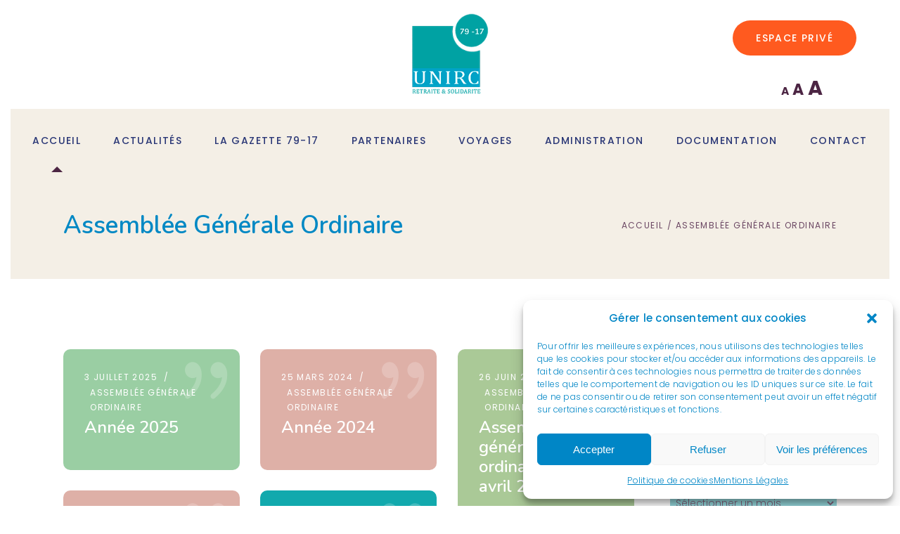

--- FILE ---
content_type: text/html; charset=UTF-8
request_url: https://www.unirc79-17.com/category/assemblee-generale-ordinaire/
body_size: 20436
content:
<!DOCTYPE html>
<html lang="fr-FR">
<head>
	
		<meta charset="UTF-8"/>
		<link rel="profile" href="http://gmpg.org/xfn/11"/>
		
				<meta name="viewport" content="width=device-width,initial-scale=1,user-scalable=yes">
		<meta name='robots' content='index, follow, max-image-preview:large, max-snippet:-1, max-video-preview:-1' />

	<!-- This site is optimized with the Yoast SEO plugin v26.6 - https://yoast.com/wordpress/plugins/seo/ -->
	<title>Archives des Assemblée Générale Ordinaire - UNIRC 79-17</title>
	<link rel="canonical" href="https://www.unirc79-17.com/category/assemblee-generale-ordinaire/" />
	<link rel="next" href="https://www.unirc79-17.com/category/assemblee-generale-ordinaire/page/2/" />
	<meta property="og:locale" content="fr_FR" />
	<meta property="og:type" content="article" />
	<meta property="og:title" content="Archives des Assemblée Générale Ordinaire - UNIRC 79-17" />
	<meta property="og:url" content="https://www.unirc79-17.com/category/assemblee-generale-ordinaire/" />
	<meta property="og:site_name" content="UNIRC 79-17" />
	<meta name="twitter:card" content="summary_large_image" />
	<script type="application/ld+json" class="yoast-schema-graph">{"@context":"https://schema.org","@graph":[{"@type":"CollectionPage","@id":"https://www.unirc79-17.com/category/assemblee-generale-ordinaire/","url":"https://www.unirc79-17.com/category/assemblee-generale-ordinaire/","name":"Archives des Assemblée Générale Ordinaire - UNIRC 79-17","isPartOf":{"@id":"https://www.unirc79-17.com/#website"},"primaryImageOfPage":{"@id":"https://www.unirc79-17.com/category/assemblee-generale-ordinaire/#primaryimage"},"image":{"@id":"https://www.unirc79-17.com/category/assemblee-generale-ordinaire/#primaryimage"},"thumbnailUrl":"https://www.unirc79-17.com/wp-content/uploads/2022/07/DSCF0042.jpg","breadcrumb":{"@id":"https://www.unirc79-17.com/category/assemblee-generale-ordinaire/#breadcrumb"},"inLanguage":"fr-FR"},{"@type":"ImageObject","inLanguage":"fr-FR","@id":"https://www.unirc79-17.com/category/assemblee-generale-ordinaire/#primaryimage","url":"https://www.unirc79-17.com/wp-content/uploads/2022/07/DSCF0042.jpg","contentUrl":"https://www.unirc79-17.com/wp-content/uploads/2022/07/DSCF0042.jpg","width":1024,"height":576},{"@type":"BreadcrumbList","@id":"https://www.unirc79-17.com/category/assemblee-generale-ordinaire/#breadcrumb","itemListElement":[{"@type":"ListItem","position":1,"name":"Accueil","item":"https://www.unirc79-17.com/"},{"@type":"ListItem","position":2,"name":"Assemblée Générale Ordinaire"}]},{"@type":"WebSite","@id":"https://www.unirc79-17.com/#website","url":"https://www.unirc79-17.com/","name":"UNIRC 79-17","description":"Union national indépendante de retraités 79-17 Deux-Sèvres et Charente Maritime","potentialAction":[{"@type":"SearchAction","target":{"@type":"EntryPoint","urlTemplate":"https://www.unirc79-17.com/?s={search_term_string}"},"query-input":{"@type":"PropertyValueSpecification","valueRequired":true,"valueName":"search_term_string"}}],"inLanguage":"fr-FR"}]}</script>
	<!-- / Yoast SEO plugin. -->


<link rel='dns-prefetch' href='//fonts.googleapis.com' />
<link rel="alternate" type="application/rss+xml" title="UNIRC 79-17 &raquo; Flux" href="https://www.unirc79-17.com/feed/" />
<link rel="alternate" type="application/rss+xml" title="UNIRC 79-17 &raquo; Flux des commentaires" href="https://www.unirc79-17.com/comments/feed/" />
<link rel="alternate" type="application/rss+xml" title="UNIRC 79-17 &raquo; Flux de la catégorie Assemblée Générale Ordinaire" href="https://www.unirc79-17.com/category/assemblee-generale-ordinaire/feed/" />
<style id='wp-img-auto-sizes-contain-inline-css' type='text/css'>
img:is([sizes=auto i],[sizes^="auto," i]){contain-intrinsic-size:3000px 1500px}
/*# sourceURL=wp-img-auto-sizes-contain-inline-css */
</style>
<style id='wp-emoji-styles-inline-css' type='text/css'>

	img.wp-smiley, img.emoji {
		display: inline !important;
		border: none !important;
		box-shadow: none !important;
		height: 1em !important;
		width: 1em !important;
		margin: 0 0.07em !important;
		vertical-align: -0.1em !important;
		background: none !important;
		padding: 0 !important;
	}
/*# sourceURL=wp-emoji-styles-inline-css */
</style>
<style id='wp-block-library-inline-css' type='text/css'>
:root{--wp-block-synced-color:#7a00df;--wp-block-synced-color--rgb:122,0,223;--wp-bound-block-color:var(--wp-block-synced-color);--wp-editor-canvas-background:#ddd;--wp-admin-theme-color:#007cba;--wp-admin-theme-color--rgb:0,124,186;--wp-admin-theme-color-darker-10:#006ba1;--wp-admin-theme-color-darker-10--rgb:0,107,160.5;--wp-admin-theme-color-darker-20:#005a87;--wp-admin-theme-color-darker-20--rgb:0,90,135;--wp-admin-border-width-focus:2px}@media (min-resolution:192dpi){:root{--wp-admin-border-width-focus:1.5px}}.wp-element-button{cursor:pointer}:root .has-very-light-gray-background-color{background-color:#eee}:root .has-very-dark-gray-background-color{background-color:#313131}:root .has-very-light-gray-color{color:#eee}:root .has-very-dark-gray-color{color:#313131}:root .has-vivid-green-cyan-to-vivid-cyan-blue-gradient-background{background:linear-gradient(135deg,#00d084,#0693e3)}:root .has-purple-crush-gradient-background{background:linear-gradient(135deg,#34e2e4,#4721fb 50%,#ab1dfe)}:root .has-hazy-dawn-gradient-background{background:linear-gradient(135deg,#faaca8,#dad0ec)}:root .has-subdued-olive-gradient-background{background:linear-gradient(135deg,#fafae1,#67a671)}:root .has-atomic-cream-gradient-background{background:linear-gradient(135deg,#fdd79a,#004a59)}:root .has-nightshade-gradient-background{background:linear-gradient(135deg,#330968,#31cdcf)}:root .has-midnight-gradient-background{background:linear-gradient(135deg,#020381,#2874fc)}:root{--wp--preset--font-size--normal:16px;--wp--preset--font-size--huge:42px}.has-regular-font-size{font-size:1em}.has-larger-font-size{font-size:2.625em}.has-normal-font-size{font-size:var(--wp--preset--font-size--normal)}.has-huge-font-size{font-size:var(--wp--preset--font-size--huge)}.has-text-align-center{text-align:center}.has-text-align-left{text-align:left}.has-text-align-right{text-align:right}.has-fit-text{white-space:nowrap!important}#end-resizable-editor-section{display:none}.aligncenter{clear:both}.items-justified-left{justify-content:flex-start}.items-justified-center{justify-content:center}.items-justified-right{justify-content:flex-end}.items-justified-space-between{justify-content:space-between}.screen-reader-text{border:0;clip-path:inset(50%);height:1px;margin:-1px;overflow:hidden;padding:0;position:absolute;width:1px;word-wrap:normal!important}.screen-reader-text:focus{background-color:#ddd;clip-path:none;color:#444;display:block;font-size:1em;height:auto;left:5px;line-height:normal;padding:15px 23px 14px;text-decoration:none;top:5px;width:auto;z-index:100000}html :where(.has-border-color){border-style:solid}html :where([style*=border-top-color]){border-top-style:solid}html :where([style*=border-right-color]){border-right-style:solid}html :where([style*=border-bottom-color]){border-bottom-style:solid}html :where([style*=border-left-color]){border-left-style:solid}html :where([style*=border-width]){border-style:solid}html :where([style*=border-top-width]){border-top-style:solid}html :where([style*=border-right-width]){border-right-style:solid}html :where([style*=border-bottom-width]){border-bottom-style:solid}html :where([style*=border-left-width]){border-left-style:solid}html :where(img[class*=wp-image-]){height:auto;max-width:100%}:where(figure){margin:0 0 1em}html :where(.is-position-sticky){--wp-admin--admin-bar--position-offset:var(--wp-admin--admin-bar--height,0px)}@media screen and (max-width:600px){html :where(.is-position-sticky){--wp-admin--admin-bar--position-offset:0px}}

/*# sourceURL=wp-block-library-inline-css */
</style><style id='global-styles-inline-css' type='text/css'>
:root{--wp--preset--aspect-ratio--square: 1;--wp--preset--aspect-ratio--4-3: 4/3;--wp--preset--aspect-ratio--3-4: 3/4;--wp--preset--aspect-ratio--3-2: 3/2;--wp--preset--aspect-ratio--2-3: 2/3;--wp--preset--aspect-ratio--16-9: 16/9;--wp--preset--aspect-ratio--9-16: 9/16;--wp--preset--color--black: #000000;--wp--preset--color--cyan-bluish-gray: #abb8c3;--wp--preset--color--white: #ffffff;--wp--preset--color--pale-pink: #f78da7;--wp--preset--color--vivid-red: #cf2e2e;--wp--preset--color--luminous-vivid-orange: #ff6900;--wp--preset--color--luminous-vivid-amber: #fcb900;--wp--preset--color--light-green-cyan: #7bdcb5;--wp--preset--color--vivid-green-cyan: #00d084;--wp--preset--color--pale-cyan-blue: #8ed1fc;--wp--preset--color--vivid-cyan-blue: #0693e3;--wp--preset--color--vivid-purple: #9b51e0;--wp--preset--gradient--vivid-cyan-blue-to-vivid-purple: linear-gradient(135deg,rgb(6,147,227) 0%,rgb(155,81,224) 100%);--wp--preset--gradient--light-green-cyan-to-vivid-green-cyan: linear-gradient(135deg,rgb(122,220,180) 0%,rgb(0,208,130) 100%);--wp--preset--gradient--luminous-vivid-amber-to-luminous-vivid-orange: linear-gradient(135deg,rgb(252,185,0) 0%,rgb(255,105,0) 100%);--wp--preset--gradient--luminous-vivid-orange-to-vivid-red: linear-gradient(135deg,rgb(255,105,0) 0%,rgb(207,46,46) 100%);--wp--preset--gradient--very-light-gray-to-cyan-bluish-gray: linear-gradient(135deg,rgb(238,238,238) 0%,rgb(169,184,195) 100%);--wp--preset--gradient--cool-to-warm-spectrum: linear-gradient(135deg,rgb(74,234,220) 0%,rgb(151,120,209) 20%,rgb(207,42,186) 40%,rgb(238,44,130) 60%,rgb(251,105,98) 80%,rgb(254,248,76) 100%);--wp--preset--gradient--blush-light-purple: linear-gradient(135deg,rgb(255,206,236) 0%,rgb(152,150,240) 100%);--wp--preset--gradient--blush-bordeaux: linear-gradient(135deg,rgb(254,205,165) 0%,rgb(254,45,45) 50%,rgb(107,0,62) 100%);--wp--preset--gradient--luminous-dusk: linear-gradient(135deg,rgb(255,203,112) 0%,rgb(199,81,192) 50%,rgb(65,88,208) 100%);--wp--preset--gradient--pale-ocean: linear-gradient(135deg,rgb(255,245,203) 0%,rgb(182,227,212) 50%,rgb(51,167,181) 100%);--wp--preset--gradient--electric-grass: linear-gradient(135deg,rgb(202,248,128) 0%,rgb(113,206,126) 100%);--wp--preset--gradient--midnight: linear-gradient(135deg,rgb(2,3,129) 0%,rgb(40,116,252) 100%);--wp--preset--font-size--small: 13px;--wp--preset--font-size--medium: 20px;--wp--preset--font-size--large: 36px;--wp--preset--font-size--x-large: 42px;--wp--preset--spacing--20: 0.44rem;--wp--preset--spacing--30: 0.67rem;--wp--preset--spacing--40: 1rem;--wp--preset--spacing--50: 1.5rem;--wp--preset--spacing--60: 2.25rem;--wp--preset--spacing--70: 3.38rem;--wp--preset--spacing--80: 5.06rem;--wp--preset--shadow--natural: 6px 6px 9px rgba(0, 0, 0, 0.2);--wp--preset--shadow--deep: 12px 12px 50px rgba(0, 0, 0, 0.4);--wp--preset--shadow--sharp: 6px 6px 0px rgba(0, 0, 0, 0.2);--wp--preset--shadow--outlined: 6px 6px 0px -3px rgb(255, 255, 255), 6px 6px rgb(0, 0, 0);--wp--preset--shadow--crisp: 6px 6px 0px rgb(0, 0, 0);}:where(.is-layout-flex){gap: 0.5em;}:where(.is-layout-grid){gap: 0.5em;}body .is-layout-flex{display: flex;}.is-layout-flex{flex-wrap: wrap;align-items: center;}.is-layout-flex > :is(*, div){margin: 0;}body .is-layout-grid{display: grid;}.is-layout-grid > :is(*, div){margin: 0;}:where(.wp-block-columns.is-layout-flex){gap: 2em;}:where(.wp-block-columns.is-layout-grid){gap: 2em;}:where(.wp-block-post-template.is-layout-flex){gap: 1.25em;}:where(.wp-block-post-template.is-layout-grid){gap: 1.25em;}.has-black-color{color: var(--wp--preset--color--black) !important;}.has-cyan-bluish-gray-color{color: var(--wp--preset--color--cyan-bluish-gray) !important;}.has-white-color{color: var(--wp--preset--color--white) !important;}.has-pale-pink-color{color: var(--wp--preset--color--pale-pink) !important;}.has-vivid-red-color{color: var(--wp--preset--color--vivid-red) !important;}.has-luminous-vivid-orange-color{color: var(--wp--preset--color--luminous-vivid-orange) !important;}.has-luminous-vivid-amber-color{color: var(--wp--preset--color--luminous-vivid-amber) !important;}.has-light-green-cyan-color{color: var(--wp--preset--color--light-green-cyan) !important;}.has-vivid-green-cyan-color{color: var(--wp--preset--color--vivid-green-cyan) !important;}.has-pale-cyan-blue-color{color: var(--wp--preset--color--pale-cyan-blue) !important;}.has-vivid-cyan-blue-color{color: var(--wp--preset--color--vivid-cyan-blue) !important;}.has-vivid-purple-color{color: var(--wp--preset--color--vivid-purple) !important;}.has-black-background-color{background-color: var(--wp--preset--color--black) !important;}.has-cyan-bluish-gray-background-color{background-color: var(--wp--preset--color--cyan-bluish-gray) !important;}.has-white-background-color{background-color: var(--wp--preset--color--white) !important;}.has-pale-pink-background-color{background-color: var(--wp--preset--color--pale-pink) !important;}.has-vivid-red-background-color{background-color: var(--wp--preset--color--vivid-red) !important;}.has-luminous-vivid-orange-background-color{background-color: var(--wp--preset--color--luminous-vivid-orange) !important;}.has-luminous-vivid-amber-background-color{background-color: var(--wp--preset--color--luminous-vivid-amber) !important;}.has-light-green-cyan-background-color{background-color: var(--wp--preset--color--light-green-cyan) !important;}.has-vivid-green-cyan-background-color{background-color: var(--wp--preset--color--vivid-green-cyan) !important;}.has-pale-cyan-blue-background-color{background-color: var(--wp--preset--color--pale-cyan-blue) !important;}.has-vivid-cyan-blue-background-color{background-color: var(--wp--preset--color--vivid-cyan-blue) !important;}.has-vivid-purple-background-color{background-color: var(--wp--preset--color--vivid-purple) !important;}.has-black-border-color{border-color: var(--wp--preset--color--black) !important;}.has-cyan-bluish-gray-border-color{border-color: var(--wp--preset--color--cyan-bluish-gray) !important;}.has-white-border-color{border-color: var(--wp--preset--color--white) !important;}.has-pale-pink-border-color{border-color: var(--wp--preset--color--pale-pink) !important;}.has-vivid-red-border-color{border-color: var(--wp--preset--color--vivid-red) !important;}.has-luminous-vivid-orange-border-color{border-color: var(--wp--preset--color--luminous-vivid-orange) !important;}.has-luminous-vivid-amber-border-color{border-color: var(--wp--preset--color--luminous-vivid-amber) !important;}.has-light-green-cyan-border-color{border-color: var(--wp--preset--color--light-green-cyan) !important;}.has-vivid-green-cyan-border-color{border-color: var(--wp--preset--color--vivid-green-cyan) !important;}.has-pale-cyan-blue-border-color{border-color: var(--wp--preset--color--pale-cyan-blue) !important;}.has-vivid-cyan-blue-border-color{border-color: var(--wp--preset--color--vivid-cyan-blue) !important;}.has-vivid-purple-border-color{border-color: var(--wp--preset--color--vivid-purple) !important;}.has-vivid-cyan-blue-to-vivid-purple-gradient-background{background: var(--wp--preset--gradient--vivid-cyan-blue-to-vivid-purple) !important;}.has-light-green-cyan-to-vivid-green-cyan-gradient-background{background: var(--wp--preset--gradient--light-green-cyan-to-vivid-green-cyan) !important;}.has-luminous-vivid-amber-to-luminous-vivid-orange-gradient-background{background: var(--wp--preset--gradient--luminous-vivid-amber-to-luminous-vivid-orange) !important;}.has-luminous-vivid-orange-to-vivid-red-gradient-background{background: var(--wp--preset--gradient--luminous-vivid-orange-to-vivid-red) !important;}.has-very-light-gray-to-cyan-bluish-gray-gradient-background{background: var(--wp--preset--gradient--very-light-gray-to-cyan-bluish-gray) !important;}.has-cool-to-warm-spectrum-gradient-background{background: var(--wp--preset--gradient--cool-to-warm-spectrum) !important;}.has-blush-light-purple-gradient-background{background: var(--wp--preset--gradient--blush-light-purple) !important;}.has-blush-bordeaux-gradient-background{background: var(--wp--preset--gradient--blush-bordeaux) !important;}.has-luminous-dusk-gradient-background{background: var(--wp--preset--gradient--luminous-dusk) !important;}.has-pale-ocean-gradient-background{background: var(--wp--preset--gradient--pale-ocean) !important;}.has-electric-grass-gradient-background{background: var(--wp--preset--gradient--electric-grass) !important;}.has-midnight-gradient-background{background: var(--wp--preset--gradient--midnight) !important;}.has-small-font-size{font-size: var(--wp--preset--font-size--small) !important;}.has-medium-font-size{font-size: var(--wp--preset--font-size--medium) !important;}.has-large-font-size{font-size: var(--wp--preset--font-size--large) !important;}.has-x-large-font-size{font-size: var(--wp--preset--font-size--x-large) !important;}
/*# sourceURL=global-styles-inline-css */
</style>

<style id='classic-theme-styles-inline-css' type='text/css'>
/*! This file is auto-generated */
.wp-block-button__link{color:#fff;background-color:#32373c;border-radius:9999px;box-shadow:none;text-decoration:none;padding:calc(.667em + 2px) calc(1.333em + 2px);font-size:1.125em}.wp-block-file__button{background:#32373c;color:#fff;text-decoration:none}
/*# sourceURL=/wp-includes/css/classic-themes.min.css */
</style>
<link rel="stylesheet" href="https://www.unirc79-17.com/wp-content/cache/minify/3e8ce.css" media="all" />






<style id='ideahub-elated-modules-inline-css' type='text/css'>
.archive.eltdf-paspartu-enabled .eltdf-wrapper { padding: 15px;}.archive.eltdf-paspartu-enabled .eltdf-wrapper > .eltdf-wrapper-inner { border-radius: 10px;}.eltdf-paspartu-enabled .eltdf-page-header .eltdf-fixed-wrapper.fixed, .eltdf-paspartu-enabled .eltdf-sticky-header, .eltdf-paspartu-enabled .eltdf-mobile-header.mobile-header-appear .eltdf-mobile-header-inner { left: 15px;width: calc(100% - 30px);}.eltdf-paspartu-enabled.eltdf-fixed-paspartu-enabled .eltdf-page-header .eltdf-fixed-wrapper.fixed, .eltdf-paspartu-enabled.eltdf-fixed-paspartu-enabled .eltdf-sticky-header.header-appear, .eltdf-paspartu-enabled.eltdf-fixed-paspartu-enabled .eltdf-mobile-header.mobile-header-appear .eltdf-mobile-header-inner { margin-top: 15px;}@media only screen and (max-width: 1024px) {.archive.eltdf-paspartu-enabled .eltdf-wrapper { padding: 10px;}}@media only screen and (max-width: 1024px) {.archive.eltdf-paspartu-enabled .eltdf-wrapper > .eltdf-wrapper-inner { border-radius: 10px;}}@media only screen and (max-width: 1024px) {.eltdf-paspartu-enabled .eltdf-page-header .eltdf-fixed-wrapper.fixed, .eltdf-paspartu-enabled .eltdf-sticky-header, .eltdf-paspartu-enabled .eltdf-mobile-header.mobile-header-appear .eltdf-mobile-header-inner { left: 10px;width: calc(100% - 20px);}}@media only screen and (max-width: 1024px) {.eltdf-paspartu-enabled.eltdf-fixed-paspartu-enabled .eltdf-page-header .eltdf-fixed-wrapper.fixed, .eltdf-paspartu-enabled.eltdf-fixed-paspartu-enabled .eltdf-sticky-header.header-appear, .eltdf-paspartu-enabled.eltdf-fixed-paspartu-enabled .eltdf-mobile-header.mobile-header-appear .eltdf-mobile-header-inner { margin-top: 10px;}}.archive .eltdf-logo-wrapper .eltdf-text-logo .eltdf-text-logo-first { color: #ffffff !important;}.archive .eltdf-logo-wrapper .eltdf-text-logo .eltdf-text-logo-second { color: #8e7f8a !important;opacity: 1;}
/*# sourceURL=ideahub-elated-modules-inline-css */
</style>
<link rel="stylesheet" href="https://www.unirc79-17.com/wp-content/cache/minify/857c5.css" media="all" />













<link rel='stylesheet' id='ideahub-elated-google-fonts-css' href='https://fonts.googleapis.com/css?family=Nunito%3A300%2C400%2C500%2C600%2C700%7CPoppins%3A300%2C400%2C500%2C600%2C700%7CCaveat%3A300%2C400%2C500%2C600%2C700&#038;subset=latin-ext&#038;ver=1.0.0' type='text/css' media='all' />
<link rel="stylesheet" href="https://www.unirc79-17.com/wp-content/cache/minify/36f66.css" media="all" />

<script src="https://www.unirc79-17.com/wp-content/cache/minify/818c0.js"></script>


<script></script><link rel="https://api.w.org/" href="https://www.unirc79-17.com/wp-json/" /><link rel="alternate" title="JSON" type="application/json" href="https://www.unirc79-17.com/wp-json/wp/v2/categories/160" /><link rel="EditURI" type="application/rsd+xml" title="RSD" href="https://www.unirc79-17.com/xmlrpc.php?rsd" />
<meta name="generator" content="WordPress 6.9" />

	<style id="zeno-font-resizer" type="text/css">
		p.zeno_font_resizer .screen-reader-text {
			border: 0;
			clip: rect(1px, 1px, 1px, 1px);
			clip-path: inset(50%);
			height: 1px;
			margin: -1px;
			overflow: hidden;
			padding: 0;
			position: absolute;
			width: 1px;
			word-wrap: normal !important;
		}
	</style>
				<style>.cmplz-hidden {
					display: none !important;
				}</style><meta name="generator" content="Powered by WPBakery Page Builder - drag and drop page builder for WordPress."/>
<meta name="generator" content="Powered by Slider Revolution 6.6.18 - responsive, Mobile-Friendly Slider Plugin for WordPress with comfortable drag and drop interface." />
<link rel="icon" href="https://www.unirc79-17.com/wp-content/uploads/2020/09/cropped-favicon-unirc-79-17-32x32.png" sizes="32x32" />
<link rel="icon" href="https://www.unirc79-17.com/wp-content/uploads/2020/09/cropped-favicon-unirc-79-17-192x192.png" sizes="192x192" />
<link rel="apple-touch-icon" href="https://www.unirc79-17.com/wp-content/uploads/2020/09/cropped-favicon-unirc-79-17-180x180.png" />
<meta name="msapplication-TileImage" content="https://www.unirc79-17.com/wp-content/uploads/2020/09/cropped-favicon-unirc-79-17-270x270.png" />
<script>function setREVStartSize(e){
			//window.requestAnimationFrame(function() {
				window.RSIW = window.RSIW===undefined ? window.innerWidth : window.RSIW;
				window.RSIH = window.RSIH===undefined ? window.innerHeight : window.RSIH;
				try {
					var pw = document.getElementById(e.c).parentNode.offsetWidth,
						newh;
					pw = pw===0 || isNaN(pw) || (e.l=="fullwidth" || e.layout=="fullwidth") ? window.RSIW : pw;
					e.tabw = e.tabw===undefined ? 0 : parseInt(e.tabw);
					e.thumbw = e.thumbw===undefined ? 0 : parseInt(e.thumbw);
					e.tabh = e.tabh===undefined ? 0 : parseInt(e.tabh);
					e.thumbh = e.thumbh===undefined ? 0 : parseInt(e.thumbh);
					e.tabhide = e.tabhide===undefined ? 0 : parseInt(e.tabhide);
					e.thumbhide = e.thumbhide===undefined ? 0 : parseInt(e.thumbhide);
					e.mh = e.mh===undefined || e.mh=="" || e.mh==="auto" ? 0 : parseInt(e.mh,0);
					if(e.layout==="fullscreen" || e.l==="fullscreen")
						newh = Math.max(e.mh,window.RSIH);
					else{
						e.gw = Array.isArray(e.gw) ? e.gw : [e.gw];
						for (var i in e.rl) if (e.gw[i]===undefined || e.gw[i]===0) e.gw[i] = e.gw[i-1];
						e.gh = e.el===undefined || e.el==="" || (Array.isArray(e.el) && e.el.length==0)? e.gh : e.el;
						e.gh = Array.isArray(e.gh) ? e.gh : [e.gh];
						for (var i in e.rl) if (e.gh[i]===undefined || e.gh[i]===0) e.gh[i] = e.gh[i-1];
											
						var nl = new Array(e.rl.length),
							ix = 0,
							sl;
						e.tabw = e.tabhide>=pw ? 0 : e.tabw;
						e.thumbw = e.thumbhide>=pw ? 0 : e.thumbw;
						e.tabh = e.tabhide>=pw ? 0 : e.tabh;
						e.thumbh = e.thumbhide>=pw ? 0 : e.thumbh;
						for (var i in e.rl) nl[i] = e.rl[i]<window.RSIW ? 0 : e.rl[i];
						sl = nl[0];
						for (var i in nl) if (sl>nl[i] && nl[i]>0) { sl = nl[i]; ix=i;}
						var m = pw>(e.gw[ix]+e.tabw+e.thumbw) ? 1 : (pw-(e.tabw+e.thumbw)) / (e.gw[ix]);
						newh =  (e.gh[ix] * m) + (e.tabh + e.thumbh);
					}
					var el = document.getElementById(e.c);
					if (el!==null && el) el.style.height = newh+"px";
					el = document.getElementById(e.c+"_wrapper");
					if (el!==null && el) {
						el.style.height = newh+"px";
						el.style.display = "block";
					}
				} catch(e){
					console.log("Failure at Presize of Slider:" + e)
				}
			//});
		  };</script>
<noscript><style> .wpb_animate_when_almost_visible { opacity: 1; }</style></noscript><link rel="stylesheet" href="https://www.unirc79-17.com/wp-content/cache/minify/edd85.css" media="all" />

<style id='rs-plugin-settings-inline-css' type='text/css'>
#rs-demo-id {}
/*# sourceURL=rs-plugin-settings-inline-css */
</style>
</head>
<body data-cmplz=1 class="archive category category-assemblee-generale-ordinaire category-160 wp-theme-ideahub wp-child-theme-ideahub-child ideahub-core-1.1 ideahub child-child-ver-1.0.0 ideahub-ver-1.2 eltdf-paspartu-enabled eltdf-grid-1300 eltdf-empty-google-api eltdf-wide-dropdown-menu-content-in-grid eltdf-sticky-header-on-scroll-down-up eltdf-dropdown-animate-height eltdf-header-centered eltdf-menu-area-shadow-disable eltdf-menu-area-in-grid-shadow-disable eltdf-menu-area-border-disable eltdf-menu-area-in-grid-border-disable eltdf-logo-area-border-disable eltdf-logo-area-in-grid-border-disable eltdf-header-vertical-shadow-disable eltdf-header-vertical-border-disable eltdf-side-menu-slide-from-right eltdf-default-mobile-header eltdf-sticky-up-mobile-header wpb-js-composer js-comp-ver-7.2 vc_responsive" itemscope itemtype="http://schema.org/WebPage">
    <div class="eltdf-wrapper">
        <div class="eltdf-wrapper-inner">
            
<header class="eltdf-page-header">
		
    <div class="eltdf-logo-area">
	    	    
        			
            <div class="eltdf-vertical-align-containers">
	            <div class="eltdf-position-left"><!--
                 --><div class="eltdf-position-left-inner">
			            <div class="eltdf-centered-widget-holder">
				            			            </div>
		            </div>
	            </div>
                <div class="eltdf-position-center"><!--
                 --><div class="eltdf-position-center-inner">
                        
	
	<div class="eltdf-logo-wrapper">
		<a itemprop="url" href="https://www.unirc79-17.com/" style="height: 77px;">
			<img itemprop="image" class="eltdf-normal-logo" src="https://www.unirc79-17.com/wp-content/uploads/2020/07/logo-unirc-79-17-petit.png" width="150" height="154"  alt="logo"/>
			<img itemprop="image" class="eltdf-dark-logo" src="https://www.unirc79-17.com/wp-content/uploads/2020/07/logo-unirc-79-17-petit.png" width="150" height="154"  alt="dark logo"/>			<img itemprop="image" class="eltdf-light-logo" src="https://www.unirc79-17.com/wp-content/uploads/2020/07/logo-unirc-79-17-petit.png" width="150" height="154"  alt="light logo"/>		</a>
	</div>

                    </div>
                </div>
	            <div class="eltdf-position-right"><!--
                 --><div class="eltdf-position-right-inner">
			            <div class="eltdf-centered-widget-holder">
				            <div class="widget eltdf-button-widget"><a itemprop="url" href="https://www.unirc79-17.com/espace-prive/" target="_self" style="color: #ffffff;background-color: #ff5a1f;margin: 0px 21px 0px 0px" class="eltdf-btn eltdf-btn-small eltdf-btn-solid eltdf-btn-direction-animation eltdf-btn-custom-hover-color" data-hover-color="#ffffff" >
    <span class="eltdf-btn-text">Espace privé</span>
                        <span class="eltdf-btn-background-holder">
            <span class="eltdf-btn-background"></span>
        </span>
            </a></div><div id="zeno_fr_widget-3" class="widget Zeno_FR_Widget eltdf-header-widget-area-two"><h2 class="widgettitle"></h2>

	<div class="zeno_font_resizer_container">
		<p class="zeno_font_resizer" style="text-align: center; font-weight: bold;">
			<span>
				<a href="#" class="zeno_font_resizer_minus" title="Decrease font size" style="font-size: 0.7em;">A<span class="screen-reader-text"> Decrease font size.</span></a>
				<a href="#" class="zeno_font_resizer_reset" title="Reset font size">A<span class="screen-reader-text"> Reset font size.</span></a>
				<a href="#" class="zeno_font_resizer_add" title="Increase font size" style="font-size: 1.3em;">A<span class="screen-reader-text"> Increase font size.</span></a>
			</span>
			<input type="hidden" id="zeno_font_resizer_value" value="body" />
			<input type="hidden" id="zeno_font_resizer_ownelement" value="" />
			<input type="hidden" id="zeno_font_resizer_resizeMax" value="34" />
			<input type="hidden" id="zeno_font_resizer_resizeMin" value="14" />
			<input type="hidden" id="zeno_font_resizer_resizeSteps" value="2.6" />
			<input type="hidden" id="zeno_font_resizer_cookieTime" value="31" />
		</p>
	</div>
	</div>			            </div>
		            </div>
	            </div>
            </div>
	            
            </div>
	
    	        
    <div class="eltdf-menu-area">
	    	    
        	            
            <div class="eltdf-vertical-align-containers">
                <div class="eltdf-position-center"><!--
                 --><div class="eltdf-position-center-inner">
                        	
	<nav class="eltdf-main-menu eltdf-drop-down eltdf-default-nav">
		<ul id="menu-unirc79" class="clearfix"><li id="nav-menu-item-6749" class="menu-item menu-item-type-post_type menu-item-object-page menu-item-home  narrow"><a href="https://www.unirc79-17.com/" class=""><span class="item_outer"><span class="item_text">Accueil</span></span></a></li>
<li id="nav-menu-item-6750" class="menu-item menu-item-type-post_type menu-item-object-page current_page_parent  narrow"><a href="https://www.unirc79-17.com/actualites/" class=""><span class="item_outer"><span class="item_text">Actualités</span></span></a></li>
<li id="nav-menu-item-8883" class="menu-item menu-item-type-post_type menu-item-object-page  narrow"><a href="https://www.unirc79-17.com/la-gazette/" class=""><span class="item_outer"><span class="item_text">La Gazette 79-17</span></span></a></li>
<li id="nav-menu-item-9477" class="menu-item menu-item-type-custom menu-item-object-custom menu-item-has-children  has_sub narrow"><a href="#" class=""><span class="item_outer"><span class="item_text">Partenaires</span><i class="eltdf-menu-arrow fa fa-angle-down"></i></span></a>
<div class="second"><div class="inner"><ul>
	<li id="nav-menu-item-6758" class="menu-item menu-item-type-post_type menu-item-object-page "><a href="https://www.unirc79-17.com/partenaires/apivia-macif-mutuelle/" class=""><span class="item_outer"><span class="item_text">APIVIA par Macif</span></span></a></li>
	<li id="nav-menu-item-9625" class="menu-item menu-item-type-custom menu-item-object-custom "><a href="https://www.ameli.fr/assure/droits-demarches/difficultes-acces-droits-soins/complementaire-sante/complementaire-sante-solidaire-qui-peut-en-beneficier-et-comment" class=""><span class="item_outer"><span class="item_text">Complémentaire santé solidaire C2S</span></span></a></li>
	<li id="nav-menu-item-9478" class="menu-item menu-item-type-post_type menu-item-object-page "><a href="https://www.unirc79-17.com/partenaires/le-conseil-de-la-protection-sociale-des-travailleurs-independants-cpsti/" class=""><span class="item_outer"><span class="item_text">Le Conseil de la Protection Sociale des Travailleurs Indépendants (CPSTI)</span></span></a></li>
	<li id="nav-menu-item-8001" class="menu-item menu-item-type-post_type menu-item-object-page "><a href="https://www.unirc79-17.com/partenaires/clic-centres-locaux-dinformation-et-de-coordination/" class=""><span class="item_outer"><span class="item_text">CLIC – Centres locaux d’information et de coordination</span></span></a></li>
	<li id="nav-menu-item-6760" class="menu-item menu-item-type-post_type menu-item-object-page "><a href="https://www.unirc79-17.com/partenaires/unirc/" class=""><span class="item_outer"><span class="item_text">Fédération UNIRC</span></span></a></li>
	<li id="nav-menu-item-7051" class="menu-item menu-item-type-post_type menu-item-object-page "><a href="https://www.unirc79-17.com/partenaires/ancv-seniors-en-vacances/" class=""><span class="item_outer"><span class="item_text">ANCV – Seniors en vacances</span></span></a></li>
	<li id="nav-menu-item-6761" class="menu-item menu-item-type-post_type menu-item-object-page "><a href="https://www.unirc79-17.com/partenaires/divers/" class=""><span class="item_outer"><span class="item_text">Divers</span></span></a></li>
</ul></div></div>
</li>
<li id="nav-menu-item-6762" class="menu-item menu-item-type-post_type menu-item-object-page menu-item-has-children  has_sub narrow"><a href="https://www.unirc79-17.com/voyages-et-sorties/" class=""><span class="item_outer"><span class="item_text">Voyages</span><i class="eltdf-menu-arrow fa fa-angle-down"></i></span></a>
<div class="second"><div class="inner"><ul>
	<li id="nav-menu-item-7503" class="menu-item menu-item-type-post_type menu-item-object-page "><a href="https://www.unirc79-17.com/voyages-et-sorties/voyages-et-sorties-unirc-79-17/" class=""><span class="item_outer"><span class="item_text">Voyages et sorties UNIRC 79-17</span></span></a></li>
	<li id="nav-menu-item-7275" class="menu-item menu-item-type-post_type menu-item-object-page "><a href="https://www.unirc79-17.com/voyages-et-sorties/seniors-en-vacances-ancv/" class=""><span class="item_outer"><span class="item_text">Seniors en vacances – ANCV</span></span></a></li>
</ul></div></div>
</li>
<li id="nav-menu-item-6755" class="menu-item menu-item-type-post_type menu-item-object-page menu-item-has-children  has_sub narrow"><a href="https://www.unirc79-17.com/administration/" class=""><span class="item_outer"><span class="item_text">Administration</span><i class="eltdf-menu-arrow fa fa-angle-down"></i></span></a>
<div class="second"><div class="inner"><ul>
	<li id="nav-menu-item-6768" class="menu-item menu-item-type-post_type menu-item-object-page "><a href="https://www.unirc79-17.com/administration/assemblees-generales-ordinaires/" class=""><span class="item_outer"><span class="item_text">Assemblées Générales Ordinaires</span></span></a></li>
	<li id="nav-menu-item-7991" class="menu-item menu-item-type-post_type menu-item-object-page "><a href="https://www.unirc79-17.com/administration/assemblees-generales-extraordinaires/" class=""><span class="item_outer"><span class="item_text">Assemblées Générales Extraordinaires</span></span></a></li>
	<li id="nav-menu-item-6767" class="menu-item menu-item-type-post_type menu-item-object-page "><a href="https://www.unirc79-17.com/administration/conseil-dadministration/" class=""><span class="item_outer"><span class="item_text">Conseil d’administration</span></span></a></li>
	<li id="nav-menu-item-6766" class="menu-item menu-item-type-post_type menu-item-object-page "><a href="https://www.unirc79-17.com/administration/comptes-annuels/" class=""><span class="item_outer"><span class="item_text">Comptes annuels</span></span></a></li>
	<li id="nav-menu-item-6765" class="menu-item menu-item-type-post_type menu-item-object-page "><a href="https://www.unirc79-17.com/administration/statuts/" class=""><span class="item_outer"><span class="item_text">Statuts</span></span></a></li>
	<li id="nav-menu-item-6764" class="menu-item menu-item-type-post_type menu-item-object-page "><a href="https://www.unirc79-17.com/administration/reglement-interieur/" class=""><span class="item_outer"><span class="item_text">Règlement Intérieur</span></span></a></li>
</ul></div></div>
</li>
<li id="nav-menu-item-6756" class="menu-item menu-item-type-post_type menu-item-object-page menu-item-has-children  has_sub narrow"><a href="https://www.unirc79-17.com/documentation/" class=""><span class="item_outer"><span class="item_text">Documentation</span><i class="eltdf-menu-arrow fa fa-angle-down"></i></span></a>
<div class="second"><div class="inner"><ul>
	<li id="nav-menu-item-9720" class="menu-item menu-item-type-post_type menu-item-object-post "><a href="https://www.unirc79-17.com/2024/03/aides-a-lautonomie-des-personnes-agees/" class=""><span class="item_outer"><span class="item_text">Aides à l’autonomie des personnes âgées</span></span></a></li>
	<li id="nav-menu-item-7827" class="menu-item menu-item-type-post_type menu-item-object-page "><a href="https://www.unirc79-17.com/documentation/logement-2/" class=""><span class="item_outer"><span class="item_text">Logement</span></span></a></li>
	<li id="nav-menu-item-7826" class="menu-item menu-item-type-post_type menu-item-object-page "><a href="https://www.unirc79-17.com/documentation/retraite-2/" class=""><span class="item_outer"><span class="item_text">Retraite</span></span></a></li>
	<li id="nav-menu-item-7825" class="menu-item menu-item-type-post_type menu-item-object-page "><a href="https://www.unirc79-17.com/documentation/sante-2/" class=""><span class="item_outer"><span class="item_text">Santé</span></span></a></li>
	<li id="nav-menu-item-7831" class="menu-item menu-item-type-post_type menu-item-object-page "><a href="https://www.unirc79-17.com/documentation/societe-2/" class=""><span class="item_outer"><span class="item_text">Société</span></span></a></li>
	<li id="nav-menu-item-7824" class="menu-item menu-item-type-post_type menu-item-object-page "><a href="https://www.unirc79-17.com/documentation/vie-pratique-2/" class=""><span class="item_outer"><span class="item_text">Vie pratique</span></span></a></li>
	<li id="nav-menu-item-6769" class="menu-item menu-item-type-post_type menu-item-object-page "><a href="https://www.unirc79-17.com/documentation/sites-internet-utiles/" class=""><span class="item_outer"><span class="item_text">Sites internet utiles</span></span></a></li>
</ul></div></div>
</li>
<li id="nav-menu-item-6757" class="menu-item menu-item-type-post_type menu-item-object-page  narrow"><a href="https://www.unirc79-17.com/contact/" class=""><span class="item_outer"><span class="item_text">Contact</span></span></a></li>
</ul>	</nav>

                    </div>
                </div>
            </div>
	            
            </div>
	
    	
	
    <div class="eltdf-sticky-header">
                <div class="eltdf-sticky-holder">
                        <div class=" eltdf-vertical-align-containers">
                    <div class="eltdf-position-left"><!--
                     --><div class="eltdf-position-left-inner">
                            
	
	<div class="eltdf-logo-wrapper">
		<a itemprop="url" href="https://www.unirc79-17.com/" style="height: 77px;">
			<img itemprop="image" class="eltdf-normal-logo" src="https://www.unirc79-17.com/wp-content/uploads/2020/07/logo-unirc-79-17-petit.png" width="150" height="154"  alt="logo"/>
			<img itemprop="image" class="eltdf-dark-logo" src="https://www.unirc79-17.com/wp-content/uploads/2020/07/logo-unirc-79-17-petit.png" width="150" height="154"  alt="dark logo"/>			<img itemprop="image" class="eltdf-light-logo" src="https://www.unirc79-17.com/wp-content/uploads/2020/07/logo-unirc-79-17-petit.png" width="150" height="154"  alt="light logo"/>		</a>
	</div>

                        </div>
                    </div>
                    <div class="eltdf-position-right"><!--
                     --><div class="eltdf-position-right-inner">
                            
<nav class="eltdf-main-menu eltdf-drop-down eltdf-sticky-nav">
    <ul id="menu-unirc79-1" class="clearfix"><li id="sticky-nav-menu-item-6749" class="menu-item menu-item-type-post_type menu-item-object-page menu-item-home  narrow"><a href="https://www.unirc79-17.com/" class=""><span class="item_outer"><span class="item_text">Accueil</span><span class="plus"></span></span></a></li>
<li id="sticky-nav-menu-item-6750" class="menu-item menu-item-type-post_type menu-item-object-page current_page_parent  narrow"><a href="https://www.unirc79-17.com/actualites/" class=""><span class="item_outer"><span class="item_text">Actualités</span><span class="plus"></span></span></a></li>
<li id="sticky-nav-menu-item-8883" class="menu-item menu-item-type-post_type menu-item-object-page  narrow"><a href="https://www.unirc79-17.com/la-gazette/" class=""><span class="item_outer"><span class="item_text">La Gazette 79-17</span><span class="plus"></span></span></a></li>
<li id="sticky-nav-menu-item-9477" class="menu-item menu-item-type-custom menu-item-object-custom menu-item-has-children  has_sub narrow"><a href="#" class=""><span class="item_outer"><span class="item_text">Partenaires</span><span class="plus"></span><i class="eltdf-menu-arrow fa fa-angle-down"></i></span></a>
<div class="second"><div class="inner"><ul>
	<li id="sticky-nav-menu-item-6758" class="menu-item menu-item-type-post_type menu-item-object-page "><a href="https://www.unirc79-17.com/partenaires/apivia-macif-mutuelle/" class=""><span class="item_outer"><span class="item_text">APIVIA par Macif</span><span class="plus"></span></span></a></li>
	<li id="sticky-nav-menu-item-9625" class="menu-item menu-item-type-custom menu-item-object-custom "><a href="https://www.ameli.fr/assure/droits-demarches/difficultes-acces-droits-soins/complementaire-sante/complementaire-sante-solidaire-qui-peut-en-beneficier-et-comment" class=""><span class="item_outer"><span class="item_text">Complémentaire santé solidaire C2S</span><span class="plus"></span></span></a></li>
	<li id="sticky-nav-menu-item-9478" class="menu-item menu-item-type-post_type menu-item-object-page "><a href="https://www.unirc79-17.com/partenaires/le-conseil-de-la-protection-sociale-des-travailleurs-independants-cpsti/" class=""><span class="item_outer"><span class="item_text">Le Conseil de la Protection Sociale des Travailleurs Indépendants (CPSTI)</span><span class="plus"></span></span></a></li>
	<li id="sticky-nav-menu-item-8001" class="menu-item menu-item-type-post_type menu-item-object-page "><a href="https://www.unirc79-17.com/partenaires/clic-centres-locaux-dinformation-et-de-coordination/" class=""><span class="item_outer"><span class="item_text">CLIC – Centres locaux d’information et de coordination</span><span class="plus"></span></span></a></li>
	<li id="sticky-nav-menu-item-6760" class="menu-item menu-item-type-post_type menu-item-object-page "><a href="https://www.unirc79-17.com/partenaires/unirc/" class=""><span class="item_outer"><span class="item_text">Fédération UNIRC</span><span class="plus"></span></span></a></li>
	<li id="sticky-nav-menu-item-7051" class="menu-item menu-item-type-post_type menu-item-object-page "><a href="https://www.unirc79-17.com/partenaires/ancv-seniors-en-vacances/" class=""><span class="item_outer"><span class="item_text">ANCV – Seniors en vacances</span><span class="plus"></span></span></a></li>
	<li id="sticky-nav-menu-item-6761" class="menu-item menu-item-type-post_type menu-item-object-page "><a href="https://www.unirc79-17.com/partenaires/divers/" class=""><span class="item_outer"><span class="item_text">Divers</span><span class="plus"></span></span></a></li>
</ul></div></div>
</li>
<li id="sticky-nav-menu-item-6762" class="menu-item menu-item-type-post_type menu-item-object-page menu-item-has-children  has_sub narrow"><a href="https://www.unirc79-17.com/voyages-et-sorties/" class=""><span class="item_outer"><span class="item_text">Voyages</span><span class="plus"></span><i class="eltdf-menu-arrow fa fa-angle-down"></i></span></a>
<div class="second"><div class="inner"><ul>
	<li id="sticky-nav-menu-item-7503" class="menu-item menu-item-type-post_type menu-item-object-page "><a href="https://www.unirc79-17.com/voyages-et-sorties/voyages-et-sorties-unirc-79-17/" class=""><span class="item_outer"><span class="item_text">Voyages et sorties UNIRC 79-17</span><span class="plus"></span></span></a></li>
	<li id="sticky-nav-menu-item-7275" class="menu-item menu-item-type-post_type menu-item-object-page "><a href="https://www.unirc79-17.com/voyages-et-sorties/seniors-en-vacances-ancv/" class=""><span class="item_outer"><span class="item_text">Seniors en vacances – ANCV</span><span class="plus"></span></span></a></li>
</ul></div></div>
</li>
<li id="sticky-nav-menu-item-6755" class="menu-item menu-item-type-post_type menu-item-object-page menu-item-has-children  has_sub narrow"><a href="https://www.unirc79-17.com/administration/" class=""><span class="item_outer"><span class="item_text">Administration</span><span class="plus"></span><i class="eltdf-menu-arrow fa fa-angle-down"></i></span></a>
<div class="second"><div class="inner"><ul>
	<li id="sticky-nav-menu-item-6768" class="menu-item menu-item-type-post_type menu-item-object-page "><a href="https://www.unirc79-17.com/administration/assemblees-generales-ordinaires/" class=""><span class="item_outer"><span class="item_text">Assemblées Générales Ordinaires</span><span class="plus"></span></span></a></li>
	<li id="sticky-nav-menu-item-7991" class="menu-item menu-item-type-post_type menu-item-object-page "><a href="https://www.unirc79-17.com/administration/assemblees-generales-extraordinaires/" class=""><span class="item_outer"><span class="item_text">Assemblées Générales Extraordinaires</span><span class="plus"></span></span></a></li>
	<li id="sticky-nav-menu-item-6767" class="menu-item menu-item-type-post_type menu-item-object-page "><a href="https://www.unirc79-17.com/administration/conseil-dadministration/" class=""><span class="item_outer"><span class="item_text">Conseil d’administration</span><span class="plus"></span></span></a></li>
	<li id="sticky-nav-menu-item-6766" class="menu-item menu-item-type-post_type menu-item-object-page "><a href="https://www.unirc79-17.com/administration/comptes-annuels/" class=""><span class="item_outer"><span class="item_text">Comptes annuels</span><span class="plus"></span></span></a></li>
	<li id="sticky-nav-menu-item-6765" class="menu-item menu-item-type-post_type menu-item-object-page "><a href="https://www.unirc79-17.com/administration/statuts/" class=""><span class="item_outer"><span class="item_text">Statuts</span><span class="plus"></span></span></a></li>
	<li id="sticky-nav-menu-item-6764" class="menu-item menu-item-type-post_type menu-item-object-page "><a href="https://www.unirc79-17.com/administration/reglement-interieur/" class=""><span class="item_outer"><span class="item_text">Règlement Intérieur</span><span class="plus"></span></span></a></li>
</ul></div></div>
</li>
<li id="sticky-nav-menu-item-6756" class="menu-item menu-item-type-post_type menu-item-object-page menu-item-has-children  has_sub narrow"><a href="https://www.unirc79-17.com/documentation/" class=""><span class="item_outer"><span class="item_text">Documentation</span><span class="plus"></span><i class="eltdf-menu-arrow fa fa-angle-down"></i></span></a>
<div class="second"><div class="inner"><ul>
	<li id="sticky-nav-menu-item-9720" class="menu-item menu-item-type-post_type menu-item-object-post "><a href="https://www.unirc79-17.com/2024/03/aides-a-lautonomie-des-personnes-agees/" class=""><span class="item_outer"><span class="item_text">Aides à l’autonomie des personnes âgées</span><span class="plus"></span></span></a></li>
	<li id="sticky-nav-menu-item-7827" class="menu-item menu-item-type-post_type menu-item-object-page "><a href="https://www.unirc79-17.com/documentation/logement-2/" class=""><span class="item_outer"><span class="item_text">Logement</span><span class="plus"></span></span></a></li>
	<li id="sticky-nav-menu-item-7826" class="menu-item menu-item-type-post_type menu-item-object-page "><a href="https://www.unirc79-17.com/documentation/retraite-2/" class=""><span class="item_outer"><span class="item_text">Retraite</span><span class="plus"></span></span></a></li>
	<li id="sticky-nav-menu-item-7825" class="menu-item menu-item-type-post_type menu-item-object-page "><a href="https://www.unirc79-17.com/documentation/sante-2/" class=""><span class="item_outer"><span class="item_text">Santé</span><span class="plus"></span></span></a></li>
	<li id="sticky-nav-menu-item-7831" class="menu-item menu-item-type-post_type menu-item-object-page "><a href="https://www.unirc79-17.com/documentation/societe-2/" class=""><span class="item_outer"><span class="item_text">Société</span><span class="plus"></span></span></a></li>
	<li id="sticky-nav-menu-item-7824" class="menu-item menu-item-type-post_type menu-item-object-page "><a href="https://www.unirc79-17.com/documentation/vie-pratique-2/" class=""><span class="item_outer"><span class="item_text">Vie pratique</span><span class="plus"></span></span></a></li>
	<li id="sticky-nav-menu-item-6769" class="menu-item menu-item-type-post_type menu-item-object-page "><a href="https://www.unirc79-17.com/documentation/sites-internet-utiles/" class=""><span class="item_outer"><span class="item_text">Sites internet utiles</span><span class="plus"></span></span></a></li>
</ul></div></div>
</li>
<li id="sticky-nav-menu-item-6757" class="menu-item menu-item-type-post_type menu-item-object-page  narrow"><a href="https://www.unirc79-17.com/contact/" class=""><span class="item_outer"><span class="item_text">Contact</span><span class="plus"></span></span></a></li>
</ul></nav>

                        </div>
                    </div>
                </div>
                </div>
    </div>

	
	</header>


<header class="eltdf-mobile-header">
		
	<div class="eltdf-mobile-header-inner">
		<div class="eltdf-mobile-header-holder">
			<div class="eltdf-grid">
				<div class="eltdf-vertical-align-containers">
					<div class="eltdf-vertical-align-containers">
						<div class="eltdf-position-left"><!--
						 --><div class="eltdf-position-left-inner">
                                
<div class="eltdf-mobile-logo-wrapper">
	<a itemprop="url" href="https://www.unirc79-17.com/" style="height: 77px">
		<img itemprop="image" src="https://www.unirc79-17.com/wp-content/uploads/2020/07/logo-unirc-79-17-petit.png" width="150" height="154"  alt="Mobile Logo"/>
	</a>
</div>

							</div>
						</div>
						<div class="eltdf-position-right"><!--
						 --><div class="eltdf-position-right-inner">
																									<div class="eltdf-mobile-menu-opener eltdf-mobile-menu-opener-svg-path">
										<a href="javascript:void(0)">
																						<span class="eltdf-mobile-menu-icon">
												<svg version="1.1" xmlns="http://www.w3.org/2000/svg" xmlns:xlink="http://www.w3.org/1999/xlink" x="0px" y="0px"
	 width="16.49px" height="16.49px" viewBox="0 0 16.49 16.49" enable-background="new 0 0 16.49 16.49" xml:space="preserve">
<circle fill="currentColor" cx="2.242" cy="2.242" r="2"/>
<circle fill="currentColor" cx="14.242" cy="2.242" r="2"/>
<circle fill="currentColor" cx="8.242" cy="2.242" r="2"/>
<circle fill="currentColor" cx="2.242" cy="14.242" r="2"/>
<circle fill="currentColor" cx="14.242" cy="14.242" r="2"/>
<circle fill="currentColor" cx="8.242" cy="14.242" r="2"/>
<circle fill="currentColor" cx="2.242" cy="8.242" r="2"/>
<circle fill="currentColor" cx="14.242" cy="8.242" r="2"/>
<circle fill="currentColor" cx="8.242" cy="8.242" r="2"/>
</svg>											</span>
										</a>
									</div>
															</div>
						</div>
					</div>
				</div>
			</div>
		</div>
		
	<nav class="eltdf-mobile-nav" role="navigation" aria-label="Mobile Menu">
		<div class="eltdf-grid">
			<ul id="menu-unirc79-2" class=""><li id="mobile-menu-item-6749" class="menu-item menu-item-type-post_type menu-item-object-page menu-item-home "><a href="https://www.unirc79-17.com/" class=""><span>Accueil</span></a></li>
<li id="mobile-menu-item-6750" class="menu-item menu-item-type-post_type menu-item-object-page current_page_parent "><a href="https://www.unirc79-17.com/actualites/" class=""><span>Actualités</span></a></li>
<li id="mobile-menu-item-8883" class="menu-item menu-item-type-post_type menu-item-object-page "><a href="https://www.unirc79-17.com/la-gazette/" class=""><span>La Gazette 79-17</span></a></li>
<li id="mobile-menu-item-9477" class="menu-item menu-item-type-custom menu-item-object-custom menu-item-has-children  has_sub"><a href="#" class=" eltdf-mobile-no-link"><span>Partenaires</span></a><span class="mobile_arrow"><i class="eltdf-icon-ion-icon ion-ios-arrow-right eltdf-icon-element" style=""></i><i class="fa fa-angle-down"></i></span>
<ul class="sub_menu">
	<li id="mobile-menu-item-6758" class="menu-item menu-item-type-post_type menu-item-object-page "><a href="https://www.unirc79-17.com/partenaires/apivia-macif-mutuelle/" class=""><span>APIVIA par Macif</span></a></li>
	<li id="mobile-menu-item-9625" class="menu-item menu-item-type-custom menu-item-object-custom "><a href="https://www.ameli.fr/assure/droits-demarches/difficultes-acces-droits-soins/complementaire-sante/complementaire-sante-solidaire-qui-peut-en-beneficier-et-comment" class=""><span>Complémentaire santé solidaire C2S</span></a></li>
	<li id="mobile-menu-item-9478" class="menu-item menu-item-type-post_type menu-item-object-page "><a href="https://www.unirc79-17.com/partenaires/le-conseil-de-la-protection-sociale-des-travailleurs-independants-cpsti/" class=""><span>Le Conseil de la Protection Sociale des Travailleurs Indépendants (CPSTI)</span></a></li>
	<li id="mobile-menu-item-8001" class="menu-item menu-item-type-post_type menu-item-object-page "><a href="https://www.unirc79-17.com/partenaires/clic-centres-locaux-dinformation-et-de-coordination/" class=""><span>CLIC – Centres locaux d’information et de coordination</span></a></li>
	<li id="mobile-menu-item-6760" class="menu-item menu-item-type-post_type menu-item-object-page "><a href="https://www.unirc79-17.com/partenaires/unirc/" class=""><span>Fédération UNIRC</span></a></li>
	<li id="mobile-menu-item-7051" class="menu-item menu-item-type-post_type menu-item-object-page "><a href="https://www.unirc79-17.com/partenaires/ancv-seniors-en-vacances/" class=""><span>ANCV – Seniors en vacances</span></a></li>
	<li id="mobile-menu-item-6761" class="menu-item menu-item-type-post_type menu-item-object-page "><a href="https://www.unirc79-17.com/partenaires/divers/" class=""><span>Divers</span></a></li>
</ul>
</li>
<li id="mobile-menu-item-6762" class="menu-item menu-item-type-post_type menu-item-object-page menu-item-has-children  has_sub"><a href="https://www.unirc79-17.com/voyages-et-sorties/" class=""><span>Voyages</span></a><span class="mobile_arrow"><i class="eltdf-icon-ion-icon ion-ios-arrow-right eltdf-icon-element" style=""></i><i class="fa fa-angle-down"></i></span>
<ul class="sub_menu">
	<li id="mobile-menu-item-7503" class="menu-item menu-item-type-post_type menu-item-object-page "><a href="https://www.unirc79-17.com/voyages-et-sorties/voyages-et-sorties-unirc-79-17/" class=""><span>Voyages et sorties UNIRC 79-17</span></a></li>
	<li id="mobile-menu-item-7275" class="menu-item menu-item-type-post_type menu-item-object-page "><a href="https://www.unirc79-17.com/voyages-et-sorties/seniors-en-vacances-ancv/" class=""><span>Seniors en vacances – ANCV</span></a></li>
</ul>
</li>
<li id="mobile-menu-item-6755" class="menu-item menu-item-type-post_type menu-item-object-page menu-item-has-children  has_sub"><a href="https://www.unirc79-17.com/administration/" class=""><span>Administration</span></a><span class="mobile_arrow"><i class="eltdf-icon-ion-icon ion-ios-arrow-right eltdf-icon-element" style=""></i><i class="fa fa-angle-down"></i></span>
<ul class="sub_menu">
	<li id="mobile-menu-item-6768" class="menu-item menu-item-type-post_type menu-item-object-page "><a href="https://www.unirc79-17.com/administration/assemblees-generales-ordinaires/" class=""><span>Assemblées Générales Ordinaires</span></a></li>
	<li id="mobile-menu-item-7991" class="menu-item menu-item-type-post_type menu-item-object-page "><a href="https://www.unirc79-17.com/administration/assemblees-generales-extraordinaires/" class=""><span>Assemblées Générales Extraordinaires</span></a></li>
	<li id="mobile-menu-item-6767" class="menu-item menu-item-type-post_type menu-item-object-page "><a href="https://www.unirc79-17.com/administration/conseil-dadministration/" class=""><span>Conseil d’administration</span></a></li>
	<li id="mobile-menu-item-6766" class="menu-item menu-item-type-post_type menu-item-object-page "><a href="https://www.unirc79-17.com/administration/comptes-annuels/" class=""><span>Comptes annuels</span></a></li>
	<li id="mobile-menu-item-6765" class="menu-item menu-item-type-post_type menu-item-object-page "><a href="https://www.unirc79-17.com/administration/statuts/" class=""><span>Statuts</span></a></li>
	<li id="mobile-menu-item-6764" class="menu-item menu-item-type-post_type menu-item-object-page "><a href="https://www.unirc79-17.com/administration/reglement-interieur/" class=""><span>Règlement Intérieur</span></a></li>
</ul>
</li>
<li id="mobile-menu-item-6756" class="menu-item menu-item-type-post_type menu-item-object-page menu-item-has-children  has_sub"><a href="https://www.unirc79-17.com/documentation/" class=""><span>Documentation</span></a><span class="mobile_arrow"><i class="eltdf-icon-ion-icon ion-ios-arrow-right eltdf-icon-element" style=""></i><i class="fa fa-angle-down"></i></span>
<ul class="sub_menu">
	<li id="mobile-menu-item-9720" class="menu-item menu-item-type-post_type menu-item-object-post "><a href="https://www.unirc79-17.com/2024/03/aides-a-lautonomie-des-personnes-agees/" class=""><span>Aides à l’autonomie des personnes âgées</span></a></li>
	<li id="mobile-menu-item-7827" class="menu-item menu-item-type-post_type menu-item-object-page "><a href="https://www.unirc79-17.com/documentation/logement-2/" class=""><span>Logement</span></a></li>
	<li id="mobile-menu-item-7826" class="menu-item menu-item-type-post_type menu-item-object-page "><a href="https://www.unirc79-17.com/documentation/retraite-2/" class=""><span>Retraite</span></a></li>
	<li id="mobile-menu-item-7825" class="menu-item menu-item-type-post_type menu-item-object-page "><a href="https://www.unirc79-17.com/documentation/sante-2/" class=""><span>Santé</span></a></li>
	<li id="mobile-menu-item-7831" class="menu-item menu-item-type-post_type menu-item-object-page "><a href="https://www.unirc79-17.com/documentation/societe-2/" class=""><span>Société</span></a></li>
	<li id="mobile-menu-item-7824" class="menu-item menu-item-type-post_type menu-item-object-page "><a href="https://www.unirc79-17.com/documentation/vie-pratique-2/" class=""><span>Vie pratique</span></a></li>
	<li id="mobile-menu-item-6769" class="menu-item menu-item-type-post_type menu-item-object-page "><a href="https://www.unirc79-17.com/documentation/sites-internet-utiles/" class=""><span>Sites internet utiles</span></a></li>
</ul>
</li>
<li id="mobile-menu-item-6757" class="menu-item menu-item-type-post_type menu-item-object-page "><a href="https://www.unirc79-17.com/contact/" class=""><span>Contact</span></a></li>
</ul>		</div>
	</nav>

	</div>
	
	</header>

			<a id='eltdf-back-to-top' href='#'>
                <span class="eltdf-icon-stack">
					 <span class="eltdf-icon-material-icons material-icons ">arrow_upward</span>					 <span class="eltdf-icon-material-icons material-icons ">arrow_upward</span>                </span>
			</a>
			        
            <div class="eltdf-content" >
                <div class="eltdf-content-inner">
<div class="eltdf-title-holder eltdf-standard-with-breadcrumbs-type eltdf-title-va-header-bottom" style="height: 152px;background-color: #f4efe6" data-height="152">
		<div class="eltdf-title-wrapper" style="height: 152px">
		<div class="eltdf-title-inner">
			<div class="eltdf-grid">
				<div class="eltdf-title-info">
											<h3 class="eltdf-page-title entry-title" >Assemblée Générale Ordinaire</h3>
														</div>
				<div class="eltdf-breadcrumbs-info">
					<div itemprop="breadcrumb" class="eltdf-breadcrumbs "><a itemprop="url" href="https://www.unirc79-17.com/">Accueil</a><span class="eltdf-delimiter">&nbsp; / &nbsp;</span><span class="eltdf-current">Assemblée Générale Ordinaire</span></div>				</div>
			</div>
	    </div>
	</div>
</div>


<div class="eltdf-container">
		
	<div class="eltdf-container-inner clearfix">
		<div class="eltdf-grid-row eltdf-grid-large-gutter">
	<div class="eltdf-page-content-holder eltdf-grid-col-9">
		<div class="eltdf-blog-holder eltdf-blog-masonry eltdf-blog-pagination-standard eltdf-grid-list eltdf-grid-masonry-list eltdf-three-columns eltdf-normal-space eltdf-blog-masonry-in-grid" data-blog-type= masonry data-next-page= 2 data-max-num-pages= 2 data-post-number= 10 data-excerpt-length= 40 data-archive-category= 160 >
	<div class="eltdf-blog-holder-inner eltdf-outer-space eltdf-masonry-list-wrapper">
		<div class="eltdf-masonry-grid-sizer"></div>
		<div class="eltdf-masonry-grid-gutter"></div>
		<article id="post-10031" class="eltdf-post-no-media eltdf-item-space post-10031 post type-post status-publish format-quote has-post-thumbnail hentry category-assemblee-generale-ordinaire post_format-post-format-quote">
    <div class="eltdf-post-content">
	    <div class="eltdf-post-text" style="background: #9acea3">
	        
            <div class="eltdf-post-text-inner">
                <div class="eltdf-post-info-top">
                    <div itemprop="dateCreated" class="eltdf-post-info-date entry-date published updated">
            <a itemprop="url" href="https://www.unirc79-17.com/2025/07/">
    
        3 juillet 2025        </a>
    <meta itemprop="interactionCount" content="UserComments: 0"/>
</div>                    <div class="eltdf-post-info-category">
    <a href="https://www.unirc79-17.com/category/assemblee-generale-ordinaire/" rel="category tag">Assemblée Générale Ordinaire</a></div>                </div>
                <div class="eltdf-post-text-main clearfix">
                    
<div class="eltdf-post-quote-holder">
    <div class="eltdf-post-quote-holder-inner">
        <h5 itemprop="name" class="eltdf-quote-title eltdf-post-title">
                    <a itemprop="url" href="https://www.unirc79-17.com/2025/07/annee-2025/" title="Année 2025">
                    Année 2025                    </a>
                </h5>
            </div>
</div>                </div>
	            <div class="eltdf-post-mark">
		            <span aria-hidden="true" class="eltdf-icon-font-elegant icon_quotations eltdf-icon-element" style=""></span>
	            </div>
            </div>
        </div>
    </div>
</article><article id="post-9633" class="eltdf-post-no-media eltdf-item-space post-9633 post type-post status-publish format-quote has-post-thumbnail hentry category-assemblee-generale-ordinaire post_format-post-format-quote">
    <div class="eltdf-post-content">
	    <div class="eltdf-post-text" style="background: #deb0a7">
	        
            <div class="eltdf-post-text-inner">
                <div class="eltdf-post-info-top">
                    <div itemprop="dateCreated" class="eltdf-post-info-date entry-date published updated">
            <a itemprop="url" href="https://www.unirc79-17.com/2024/03/">
    
        25 mars 2024        </a>
    <meta itemprop="interactionCount" content="UserComments: 0"/>
</div>                    <div class="eltdf-post-info-category">
    <a href="https://www.unirc79-17.com/category/assemblee-generale-ordinaire/" rel="category tag">Assemblée Générale Ordinaire</a></div>                </div>
                <div class="eltdf-post-text-main clearfix">
                    
<div class="eltdf-post-quote-holder">
    <div class="eltdf-post-quote-holder-inner">
        <h5 itemprop="name" class="eltdf-quote-title eltdf-post-title">
                    <a itemprop="url" href="https://www.unirc79-17.com/2024/03/annee-2024-2/" title="Année 2024">
                    Année 2024                    </a>
                </h5>
            </div>
</div>                </div>
	            <div class="eltdf-post-mark">
		            <span aria-hidden="true" class="eltdf-icon-font-elegant icon_quotations eltdf-icon-element" style=""></span>
	            </div>
            </div>
        </div>
    </div>
</article><article id="post-9351" class="eltdf-post-no-media eltdf-item-space post-9351 post type-post status-publish format-quote has-post-thumbnail hentry category-assemblee-generale-ordinaire post_format-post-format-quote">
    <div class="eltdf-post-content">
	    <div class="eltdf-post-text" style="background: #aac997">
	        
            <div class="eltdf-post-text-inner">
                <div class="eltdf-post-info-top">
                    <div itemprop="dateCreated" class="eltdf-post-info-date entry-date published updated">
            <a itemprop="url" href="https://www.unirc79-17.com/2023/06/">
    
        26 juin 2023        </a>
    <meta itemprop="interactionCount" content="UserComments: 0"/>
</div>                    <div class="eltdf-post-info-category">
    <a href="https://www.unirc79-17.com/category/assemblee-generale-ordinaire/" rel="category tag">Assemblée Générale Ordinaire</a></div>                </div>
                <div class="eltdf-post-text-main clearfix">
                    
<div class="eltdf-post-quote-holder">
    <div class="eltdf-post-quote-holder-inner">
        <h5 itemprop="name" class="eltdf-quote-title eltdf-post-title">
                    <a itemprop="url" href="https://www.unirc79-17.com/2023/06/assemblee-generale-ordinaire-du-13-avril-2023/" title="Assemblée générale ordinaire du 13 avril 2023">
                    Assemblée générale ordinaire du 13 avril 2023                    </a>
                </h5>
            </div>
</div>                </div>
	            <div class="eltdf-post-mark">
		            <span aria-hidden="true" class="eltdf-icon-font-elegant icon_quotations eltdf-icon-element" style=""></span>
	            </div>
            </div>
        </div>
    </div>
</article><article id="post-9151" class="eltdf-post-no-media eltdf-item-space post-9151 post type-post status-publish format-quote has-post-thumbnail hentry category-assemblee-generale-ordinaire post_format-post-format-quote">
    <div class="eltdf-post-content">
	    <div class="eltdf-post-text" style="background: #deb0a7">
	        
            <div class="eltdf-post-text-inner">
                <div class="eltdf-post-info-top">
                    <div itemprop="dateCreated" class="eltdf-post-info-date entry-date published updated">
            <a itemprop="url" href="https://www.unirc79-17.com/2022/07/">
    
        8 juillet 2022        </a>
    <meta itemprop="interactionCount" content="UserComments: 0"/>
</div>                    <div class="eltdf-post-info-category">
    <a href="https://www.unirc79-17.com/category/assemblee-generale-ordinaire/" rel="category tag">Assemblée Générale Ordinaire</a></div>                </div>
                <div class="eltdf-post-text-main clearfix">
                    
<div class="eltdf-post-quote-holder">
    <div class="eltdf-post-quote-holder-inner">
        <h5 itemprop="name" class="eltdf-quote-title eltdf-post-title">
                    <a itemprop="url" href="https://www.unirc79-17.com/2022/07/assemblee-generale-du-28-juin-2022/" title="Assemblée Générale du 28 juin 2022">
                    Assemblée Générale du 28 juin 2022                    </a>
                </h5>
            </div>
</div>                </div>
	            <div class="eltdf-post-mark">
		            <span aria-hidden="true" class="eltdf-icon-font-elegant icon_quotations eltdf-icon-element" style=""></span>
	            </div>
            </div>
        </div>
    </div>
</article><article id="post-9016" class="eltdf-post-no-media eltdf-item-space post-9016 post type-post status-publish format-quote hentry category-actualites category-assemblee-generale-ordinaire post_format-post-format-quote">
    <div class="eltdf-post-content">
	    <div class="eltdf-post-text" style="background: #12a9ad">
	        
            <div class="eltdf-post-text-inner">
                <div class="eltdf-post-info-top">
                    <div itemprop="dateCreated" class="eltdf-post-info-date entry-date published updated">
            <a itemprop="url" href="https://www.unirc79-17.com/2022/03/">
    
        2 mars 2022        </a>
    <meta itemprop="interactionCount" content="UserComments: 0"/>
</div>                    <div class="eltdf-post-info-category">
    <a href="https://www.unirc79-17.com/category/actualites/" rel="category tag">Actualités</a>, <a href="https://www.unirc79-17.com/category/assemblee-generale-ordinaire/" rel="category tag">Assemblée Générale Ordinaire</a></div>                </div>
                <div class="eltdf-post-text-main clearfix">
                    
<div class="eltdf-post-quote-holder">
    <div class="eltdf-post-quote-holder-inner">
        <h5 itemprop="name" class="eltdf-quote-title eltdf-post-title">
                    <a itemprop="url" href="https://www.unirc79-17.com/2022/03/report-de-notre-assemblee-generale/" title="Report de notre assemblée générale">
                    Report de notre assemblée générale                    </a>
                </h5>
                    <span class="eltdf-quote-author">
                Lettre du 18 février 2022            </span>
            </div>
</div>                </div>
	            <div class="eltdf-post-mark">
		            <span aria-hidden="true" class="eltdf-icon-font-elegant icon_quotations eltdf-icon-element" style=""></span>
	            </div>
            </div>
        </div>
    </div>
</article><article id="post-8720" class="eltdf-post-no-media eltdf-item-space post-8720 post type-post status-publish format-quote hentry category-actualites category-assemblee-generale-ordinaire post_format-post-format-quote">
    <div class="eltdf-post-content">
	    <div class="eltdf-post-text">
	        
            <div class="eltdf-post-text-inner">
                <div class="eltdf-post-info-top">
                    <div itemprop="dateCreated" class="eltdf-post-info-date entry-date published updated">
            <a itemprop="url" href="https://www.unirc79-17.com/2021/10/">
    
        13 octobre 2021        </a>
    <meta itemprop="interactionCount" content="UserComments: 0"/>
</div>                    <div class="eltdf-post-info-category">
    <a href="https://www.unirc79-17.com/category/actualites/" rel="category tag">Actualités</a>, <a href="https://www.unirc79-17.com/category/assemblee-generale-ordinaire/" rel="category tag">Assemblée Générale Ordinaire</a></div>                </div>
                <div class="eltdf-post-text-main clearfix">
                    
<div class="eltdf-post-quote-holder">
    <div class="eltdf-post-quote-holder-inner">
        <h5 itemprop="name" class="eltdf-quote-title eltdf-post-title">
                    <a itemprop="url" href="https://www.unirc79-17.com/2021/10/assemblee-generale-ordinaire-annuelle/" title="Report de notre assemblée générale">
                    Report de notre assemblée générale                    </a>
                </h5>
                    <span class="eltdf-quote-author">
                Prévue le 19 octobre 2021            </span>
            </div>
</div>                </div>
	            <div class="eltdf-post-mark">
		            <span aria-hidden="true" class="eltdf-icon-font-elegant icon_quotations eltdf-icon-element" style=""></span>
	            </div>
            </div>
        </div>
    </div>
</article><article id="post-8662" class="eltdf-post-no-media eltdf-item-space post-8662 post type-post status-publish format-quote hentry category-actualites category-assemblee-generale-ordinaire post_format-post-format-quote">
    <div class="eltdf-post-content">
	    <div class="eltdf-post-text" style="background: #dd6a6a">
	        
            <div class="eltdf-post-text-inner">
                <div class="eltdf-post-info-top">
                    <div itemprop="dateCreated" class="eltdf-post-info-date entry-date published updated">
            <a itemprop="url" href="https://www.unirc79-17.com/2021/02/">
    
        17 février 2021        </a>
    <meta itemprop="interactionCount" content="UserComments: 0"/>
</div>                    <div class="eltdf-post-info-category">
    <a href="https://www.unirc79-17.com/category/actualites/" rel="category tag">Actualités</a>, <a href="https://www.unirc79-17.com/category/assemblee-generale-ordinaire/" rel="category tag">Assemblée Générale Ordinaire</a></div>                </div>
                <div class="eltdf-post-text-main clearfix">
                    
<div class="eltdf-post-quote-holder">
    <div class="eltdf-post-quote-holder-inner">
        <h5 itemprop="name" class="eltdf-quote-title eltdf-post-title">
                    <a itemprop="url" href="https://www.unirc79-17.com/2021/02/notre-prochaine-assemblee-generale-2021/" title="Notre prochaine assemblée générale &#8230; et notre séjour sur Madère en mai 2021">
                    Notre prochaine assemblée générale &#8230; et notre séjour sur Madère en mai 2021                    </a>
                </h5>
            </div>
</div>                </div>
	            <div class="eltdf-post-mark">
		            <span aria-hidden="true" class="eltdf-icon-font-elegant icon_quotations eltdf-icon-element" style=""></span>
	            </div>
            </div>
        </div>
    </div>
</article><article id="post-7118" class="eltdf-post-has-media eltdf-item-space post-7118 post type-post status-publish format-quote hentry category-assemblee-generale-ordinaire post_format-post-format-quote">
    <div class="eltdf-post-content">
	    <div class="eltdf-post-text" style="background: #ff5a1f">
	        
            <div class="eltdf-post-text-inner">
                <div class="eltdf-post-info-top">
                    <div itemprop="dateCreated" class="eltdf-post-info-date entry-date published updated">
            <a itemprop="url" href="https://www.unirc79-17.com/2020/06/">
    
        4 juin 2020        </a>
    <meta itemprop="interactionCount" content="UserComments: 0"/>
</div>                    <div class="eltdf-post-info-category">
    <a href="https://www.unirc79-17.com/category/assemblee-generale-ordinaire/" rel="category tag">Assemblée Générale Ordinaire</a></div>                </div>
                <div class="eltdf-post-text-main clearfix">
                    
<div class="eltdf-post-quote-holder">
    <div class="eltdf-post-quote-holder-inner">
        <h5 itemprop="name" class="eltdf-quote-title eltdf-post-title">
                    <a itemprop="url" href="https://www.unirc79-17.com/2020/06/assemblee-generale/" title="Assemblée générale">
                    La crise sanitaire étant toujours actuelle, notre assemblée du 24 juin prochain est annulée.                    </a>
                </h5>
                    <span class="eltdf-quote-author">
                Voir l’article publié dans les Echos des Retraités en cours de distribution.            </span>
            </div>
</div>                </div>
	            <div class="eltdf-post-mark">
		            <span aria-hidden="true" class="eltdf-icon-font-elegant icon_quotations eltdf-icon-element" style=""></span>
	            </div>
            </div>
        </div>
    </div>
</article><article id="post-7124" class="eltdf-post-no-media eltdf-item-space post-7124 post type-post status-publish format-quote hentry category-assemblee-generale-ordinaire post_format-post-format-quote">
    <div class="eltdf-post-content">
	    <div class="eltdf-post-text" style="background: #dd8787">
	        
            <div class="eltdf-post-text-inner">
                <div class="eltdf-post-info-top">
                    <div itemprop="dateCreated" class="eltdf-post-info-date entry-date published updated">
            <a itemprop="url" href="https://www.unirc79-17.com/2020/05/">
    
        6 mai 2020        </a>
    <meta itemprop="interactionCount" content="UserComments: 0"/>
</div>                    <div class="eltdf-post-info-category">
    <a href="https://www.unirc79-17.com/category/assemblee-generale-ordinaire/" rel="category tag">Assemblée Générale Ordinaire</a></div>                </div>
                <div class="eltdf-post-text-main clearfix">
                    
<div class="eltdf-post-quote-holder">
    <div class="eltdf-post-quote-holder-inner">
        <h5 itemprop="name" class="eltdf-quote-title eltdf-post-title">
                    <a itemprop="url" href="https://www.unirc79-17.com/2020/05/notre-assemblee-generale-2020/" title="Notre Assemblée Générale 2020">
                    Notre Assemblée Générale 2020                    </a>
                </h5>
            </div>
</div>                </div>
	            <div class="eltdf-post-mark">
		            <span aria-hidden="true" class="eltdf-icon-font-elegant icon_quotations eltdf-icon-element" style=""></span>
	            </div>
            </div>
        </div>
    </div>
</article><article id="post-7339" class="eltdf-post-no-media eltdf-item-space post-7339 post type-post status-publish format-quote has-post-thumbnail hentry category-assemblee-generale-ordinaire post_format-post-format-quote">
    <div class="eltdf-post-content">
	    <div class="eltdf-post-text" style="background: #dd5d5d">
	        
            <div class="eltdf-post-text-inner">
                <div class="eltdf-post-info-top">
                    <div itemprop="dateCreated" class="eltdf-post-info-date entry-date published updated">
            <a itemprop="url" href="https://www.unirc79-17.com/2019/03/">
    
        21 mars 2019        </a>
    <meta itemprop="interactionCount" content="UserComments: 0"/>
</div>                    <div class="eltdf-post-info-category">
    <a href="https://www.unirc79-17.com/category/assemblee-generale-ordinaire/" rel="category tag">Assemblée Générale Ordinaire</a></div>                </div>
                <div class="eltdf-post-text-main clearfix">
                    
<div class="eltdf-post-quote-holder">
    <div class="eltdf-post-quote-holder-inner">
        <h5 itemprop="name" class="eltdf-quote-title eltdf-post-title">
                    <a itemprop="url" href="https://www.unirc79-17.com/2019/03/assemblee-generale-du-21-mars-2019/" title="Assemblée Générale du 21 mars 2019">
                    Assemblée Générale du 21 mars 2019                    </a>
                </h5>
            </div>
</div>                </div>
	            <div class="eltdf-post-mark">
		            <span aria-hidden="true" class="eltdf-icon-font-elegant icon_quotations eltdf-icon-element" style=""></span>
	            </div>
            </div>
        </div>
    </div>
</article>	</div>
		
	<div class="eltdf-blog-pagination">
		<ul>
																								<li class="eltdf-pag-number eltdf-pag-active">
							<a href="#">1</a>
						</li>
																											<li class="eltdf-pag-number">
							<a itemprop="url" href="https://www.unirc79-17.com/category/assemblee-generale-ordinaire/page/2/">2</a>
						</li>
																			<li class="eltdf-pag-next">
					<a itemprop="url" href="https://www.unirc79-17.com/category/assemblee-generale-ordinaire/page/2/">
						<span class="eltdf-icon-material-icons material-icons eltdf-icon-element" style="">arrow_forward</span>
					</a>
				</li>
								</ul>
	</div>
	
	<div class="eltdf-blog-pagination-wp">
		
	<nav class="navigation pagination" aria-label="Pagination des publications">
		<h2 class="screen-reader-text">Pagination des publications</h2>
		<div class="nav-links"><span aria-current="page" class="page-numbers current">1</span>
<a class="page-numbers" href="https://www.unirc79-17.com/category/assemblee-generale-ordinaire/page/2/">2</a>
<a class="next page-numbers" href="https://www.unirc79-17.com/category/assemblee-generale-ordinaire/page/2/">Suivant</a></div>
	</nav>	</div>
	
	</div>	</div>
			<div class="eltdf-sidebar-holder eltdf-grid-col-3">
			<aside class="eltdf-sidebar">
	<div id="search-2" class="widget widget_search"><form role="search" method="get" class="eltdf-searchform searchform" id="searchform-320" action="https://www.unirc79-17.com/">
	<label class="screen-reader-text">Search for:</label>
	<div class="input-holder clearfix">
		<input type="search" class="search-field" placeholder="Rechercher" value="" name="s" title="Search for:"/>
		<button type="submit" class="eltdf-search-submit">
			<span class="eltdf-icon-material-icons material-icons eltdf-icon-element">arrow_forward</span>
			<span class="eltdf-icon-material-icons material-icons eltdf-icon-element hidden-arrow">arrow_forward</span>
		</button>
	</div>
</form></div><div class="widget eltdf-separator-widget" ><div class="eltdf-separator-holder clearfix  eltdf-separator-center eltdf-separator-normal">
	<div class="eltdf-separator" style="border-style: solid;margin-top: 53px"></div>
</div>
</div><div id="archives-3" class="widget widget_archive"><div class="eltdf-widget-title-holder"><h5 class="eltdf-widget-title">Archives</h5></div>		<label class="screen-reader-text" for="archives-dropdown-3">Archives</label>
		<select id="archives-dropdown-3" name="archive-dropdown">
			
			<option value="">Sélectionner un mois</option>
				<option value='https://www.unirc79-17.com/2025/12/'> décembre 2025 </option>
	<option value='https://www.unirc79-17.com/2025/09/'> septembre 2025 </option>
	<option value='https://www.unirc79-17.com/2025/07/'> juillet 2025 </option>
	<option value='https://www.unirc79-17.com/2025/06/'> juin 2025 </option>
	<option value='https://www.unirc79-17.com/2025/04/'> avril 2025 </option>
	<option value='https://www.unirc79-17.com/2025/03/'> mars 2025 </option>
	<option value='https://www.unirc79-17.com/2025/02/'> février 2025 </option>
	<option value='https://www.unirc79-17.com/2025/01/'> janvier 2025 </option>
	<option value='https://www.unirc79-17.com/2024/12/'> décembre 2024 </option>
	<option value='https://www.unirc79-17.com/2024/11/'> novembre 2024 </option>
	<option value='https://www.unirc79-17.com/2024/10/'> octobre 2024 </option>
	<option value='https://www.unirc79-17.com/2024/09/'> septembre 2024 </option>
	<option value='https://www.unirc79-17.com/2024/08/'> août 2024 </option>
	<option value='https://www.unirc79-17.com/2024/06/'> juin 2024 </option>
	<option value='https://www.unirc79-17.com/2024/05/'> mai 2024 </option>
	<option value='https://www.unirc79-17.com/2024/04/'> avril 2024 </option>
	<option value='https://www.unirc79-17.com/2024/03/'> mars 2024 </option>
	<option value='https://www.unirc79-17.com/2023/12/'> décembre 2023 </option>
	<option value='https://www.unirc79-17.com/2023/10/'> octobre 2023 </option>
	<option value='https://www.unirc79-17.com/2023/09/'> septembre 2023 </option>
	<option value='https://www.unirc79-17.com/2023/06/'> juin 2023 </option>
	<option value='https://www.unirc79-17.com/2022/12/'> décembre 2022 </option>
	<option value='https://www.unirc79-17.com/2022/10/'> octobre 2022 </option>
	<option value='https://www.unirc79-17.com/2022/09/'> septembre 2022 </option>
	<option value='https://www.unirc79-17.com/2022/08/'> août 2022 </option>
	<option value='https://www.unirc79-17.com/2022/07/'> juillet 2022 </option>
	<option value='https://www.unirc79-17.com/2022/04/'> avril 2022 </option>
	<option value='https://www.unirc79-17.com/2022/03/'> mars 2022 </option>
	<option value='https://www.unirc79-17.com/2022/02/'> février 2022 </option>
	<option value='https://www.unirc79-17.com/2022/01/'> janvier 2022 </option>
	<option value='https://www.unirc79-17.com/2021/12/'> décembre 2021 </option>
	<option value='https://www.unirc79-17.com/2021/11/'> novembre 2021 </option>
	<option value='https://www.unirc79-17.com/2021/10/'> octobre 2021 </option>
	<option value='https://www.unirc79-17.com/2021/06/'> juin 2021 </option>
	<option value='https://www.unirc79-17.com/2021/04/'> avril 2021 </option>
	<option value='https://www.unirc79-17.com/2021/03/'> mars 2021 </option>
	<option value='https://www.unirc79-17.com/2021/02/'> février 2021 </option>
	<option value='https://www.unirc79-17.com/2020/12/'> décembre 2020 </option>
	<option value='https://www.unirc79-17.com/2020/11/'> novembre 2020 </option>
	<option value='https://www.unirc79-17.com/2020/10/'> octobre 2020 </option>
	<option value='https://www.unirc79-17.com/2020/09/'> septembre 2020 </option>
	<option value='https://www.unirc79-17.com/2020/08/'> août 2020 </option>
	<option value='https://www.unirc79-17.com/2020/07/'> juillet 2020 </option>
	<option value='https://www.unirc79-17.com/2020/06/'> juin 2020 </option>
	<option value='https://www.unirc79-17.com/2020/05/'> mai 2020 </option>
	<option value='https://www.unirc79-17.com/2020/04/'> avril 2020 </option>
	<option value='https://www.unirc79-17.com/2020/03/'> mars 2020 </option>
	<option value='https://www.unirc79-17.com/2020/02/'> février 2020 </option>
	<option value='https://www.unirc79-17.com/2020/01/'> janvier 2020 </option>
	<option value='https://www.unirc79-17.com/2019/11/'> novembre 2019 </option>
	<option value='https://www.unirc79-17.com/2019/10/'> octobre 2019 </option>
	<option value='https://www.unirc79-17.com/2019/03/'> mars 2019 </option>
	<option value='https://www.unirc79-17.com/2018/10/'> octobre 2018 </option>
	<option value='https://www.unirc79-17.com/2018/05/'> mai 2018 </option>
	<option value='https://www.unirc79-17.com/2018/04/'> avril 2018 </option>
	<option value='https://www.unirc79-17.com/2018/02/'> février 2018 </option>
	<option value='https://www.unirc79-17.com/2017/10/'> octobre 2017 </option>
	<option value='https://www.unirc79-17.com/2017/03/'> mars 2017 </option>
	<option value='https://www.unirc79-17.com/2016/10/'> octobre 2016 </option>
	<option value='https://www.unirc79-17.com/2015/10/'> octobre 2015 </option>
	<option value='https://www.unirc79-17.com/2015/06/'> juin 2015 </option>
	<option value='https://www.unirc79-17.com/2013/04/'> avril 2013 </option>

		</select>

			<script type="text/javascript">
/* <![CDATA[ */

( ( dropdownId ) => {
	const dropdown = document.getElementById( dropdownId );
	function onSelectChange() {
		setTimeout( () => {
			if ( 'escape' === dropdown.dataset.lastkey ) {
				return;
			}
			if ( dropdown.value ) {
				document.location.href = dropdown.value;
			}
		}, 250 );
	}
	function onKeyUp( event ) {
		if ( 'Escape' === event.key ) {
			dropdown.dataset.lastkey = 'escape';
		} else {
			delete dropdown.dataset.lastkey;
		}
	}
	function onClick() {
		delete dropdown.dataset.lastkey;
	}
	dropdown.addEventListener( 'keyup', onKeyUp );
	dropdown.addEventListener( 'click', onClick );
	dropdown.addEventListener( 'change', onSelectChange );
})( "archives-dropdown-3" );

//# sourceURL=WP_Widget_Archives%3A%3Awidget
/* ]]> */
</script>
</div><div class="widget eltdf-separator-widget" ><div class="eltdf-separator-holder clearfix  eltdf-separator-center eltdf-separator-normal">
	<div class="eltdf-separator" style="border-style: solid;margin-top: 27px"></div>
</div>
</div></aside>		</div>
	</div>	</div>
	
	</div>

</div> <!-- close div.content_inner -->
	</div>  <!-- close div.content -->
					<footer class="eltdf-page-footer ">
				<div class="eltdf-footer-top-holder">
    <div class="eltdf-footer-top-inner eltdf-full-width">
        <div class="eltdf-grid-row eltdf-footer-top-alignment-left">
                            <div class="eltdf-column-content eltdf-grid-col-3">
                    <div id="media_image-2" class="widget eltdf-footer-column-1 widget_media_image"><a href="https://www.unirc79-17.com/"><img width="150" height="154" src="https://www.unirc79-17.com/wp-content/uploads/2020/07/logo-unirc-79-17-petit.png" class="image wp-image-7612  attachment-full size-full" alt="" style="max-width: 100%; height: auto;" decoding="async" loading="lazy" /></a></div><div class="widget eltdf-separator-widget" ><div class="eltdf-separator-holder clearfix  eltdf-separator-center eltdf-separator-normal">
	<div class="eltdf-separator" style="border-style: solid;margin-top: 6px"></div>
</div>
</div><div id="text-8" class="widget eltdf-footer-column-1 widget_text">			<div class="textwidget"><p>Deux-Sèvres et Charente Maritime<br />
Union Nationale Indépendante de Retraités.</p>
<p>&nbsp;</p>
</div>
		</div>                </div>
                            <div class="eltdf-column-content eltdf-grid-col-3">
                    <div class="widget eltdf-separator-widget" ><div class="eltdf-separator-holder clearfix  eltdf-separator-center eltdf-separator-normal">
	<div class="eltdf-separator" style="border-style: solid;margin-top: -8px"></div>
</div>
</div><div class="widget eltdf-blog-list-widget" ><div class="eltdf-widget-title-holder"><h5 class="eltdf-widget-title" style="margin-bottom: 22px">Nos dernières actualités</h5></div><div class="eltdf-blog-list-holder eltdf-grid-list eltdf-bl-minimal eltdf-one-columns eltdf-disable-bottom-space eltdf-normal-space eltdf-bl-pag-no-pagination"  data-type=minimal data-number-of-posts=4 data-number-of-columns=one data-space-between-items=normal data-orderby=date data-order=DESC data-image-size=thumbnail data-title-tag=p data-excerpt-length=40 data-post-info-section=yes data-post-info-image=yes data-post-info-author=no data-post-info-date=yes data-post-info-category=yes data-post-info-comments=no data-post-info-like=no data-post-info-share=no data-pagination-type=no-pagination data-max-num-pages=38 data-next-page=2>
	<div class="eltdf-bl-wrapper eltdf-outer-space">
		<ul class="eltdf-blog-list">
			<li class="eltdf-bl-item eltdf-item-space clearfix">
	<div class="eltdf-bli-inner">
		<div class="eltdf-bli-content">
			
<p itemprop="name" class="entry-title eltdf-post-title" >
            <a itemprop="url" href="https://www.unirc79-17.com/2025/12/les-echos-des-retraites-n-203/" title="Les Échos des retraités n° 203">
            Les Échos des retraités n° 203            </a>
    </p>			<div itemprop="dateCreated" class="eltdf-post-info-date entry-date published updated">
            <a itemprop="url" href="https://www.unirc79-17.com/2025/12/">
    
        31 décembre 2025        </a>
    <meta itemprop="interactionCount" content="UserComments: 0"/>
</div>		</div>
	</div>
</li><li class="eltdf-bl-item eltdf-item-space clearfix">
	<div class="eltdf-bli-inner">
		<div class="eltdf-bli-content">
			
<p itemprop="name" class="entry-title eltdf-post-title" >
            <a itemprop="url" href="https://www.unirc79-17.com/2025/09/les-echos-des-retraites-n-201-2/" title="Les Échos des retraités n° 202">
            Les Échos des retraités n° 202            </a>
    </p>			<div itemprop="dateCreated" class="eltdf-post-info-date entry-date published updated">
            <a itemprop="url" href="https://www.unirc79-17.com/2025/09/">
    
        30 septembre 2025        </a>
    <meta itemprop="interactionCount" content="UserComments: 0"/>
</div>		</div>
	</div>
</li><li class="eltdf-bl-item eltdf-item-space clearfix">
	<div class="eltdf-bli-inner">
		<div class="eltdf-bli-content">
			
<p itemprop="name" class="entry-title eltdf-post-title" >
            <a itemprop="url" href="https://www.unirc79-17.com/2025/09/lassurance-retraite-sites-internet-conseilles/" title="L&rsquo;ASSURANCE RETRAITE &#8211; Sites internet conseillés">
            L&rsquo;ASSURANCE RETRAITE &#8211; Sites internet conseillés            </a>
    </p>			<div itemprop="dateCreated" class="eltdf-post-info-date entry-date published updated">
            <a itemprop="url" href="https://www.unirc79-17.com/2025/09/">
    
        30 septembre 2025        </a>
    <meta itemprop="interactionCount" content="UserComments: 0"/>
</div>		</div>
	</div>
</li><li class="eltdf-bl-item eltdf-item-space clearfix">
	<div class="eltdf-bli-inner">
		<div class="eltdf-bli-content">
			
<p itemprop="name" class="entry-title eltdf-post-title" >
            <a itemprop="url" href="https://www.unirc79-17.com/2025/09/lassurance-retraite-petits-equipements-et-adaptation-du-logement/" title="L&rsquo;ASSURANCE RETRAITE &#8211; Petits équipements et adaptation du logement">
            L&rsquo;ASSURANCE RETRAITE &#8211; Petits équipements et adaptation du logement            </a>
    </p>			<div itemprop="dateCreated" class="eltdf-post-info-date entry-date published updated">
            <a itemprop="url" href="https://www.unirc79-17.com/2025/09/">
    
        30 septembre 2025        </a>
    <meta itemprop="interactionCount" content="UserComments: 0"/>
</div>		</div>
	</div>
</li>		</ul>
	</div>
	</div></div>                </div>
                            <div class="eltdf-column-content eltdf-grid-col-3">
                    <div class="widget eltdf-separator-widget" ><div class="eltdf-separator-holder clearfix  eltdf-separator-center eltdf-separator-normal">
	<div class="eltdf-separator" style="border-style: solid;margin-top: -8px"></div>
</div>
</div><div class="widget eltdf-custom-font-widget"><h5 class="eltdf-custom-font-holder  eltdf-cf-7782  " style="color: #ffffff;margin: 0px 0px 22px 0px" data-item-class="eltdf-cf-7782">
	Nous contacter :</h5></div><div class="widget eltdf-separator-widget" ><div class="eltdf-separator-holder clearfix  eltdf-separator-center eltdf-separator-normal">
	<div class="eltdf-separator" style="border-style: solid"></div>
</div>
</div>			
			<a class="eltdf-icon-widget-holder eltdf-light-skin"  href="https://www.unirc79-17.com/contact/" target="_self" style="margin: 0px 0px 5px 0px">
				<span class="eltdf-icon-element fa fa-envelope-open"></span>				<span class="eltdf-icon-text " style="color: #ffffff">Nous écrire</span>			</a>
			<div class="widget eltdf-separator-widget" ><div class="eltdf-separator-holder clearfix  eltdf-separator-center eltdf-separator-normal">
	<div class="eltdf-separator" style="border-style: solid"></div>
</div>
</div>			
			<a class="eltdf-icon-widget-holder eltdf-light-skin"  href="#" target="_self" style="margin: 0px 0px 5px 0px">
				<span class="eltdf-icon-element fa fa-home"></span>				<span class="eltdf-icon-text ">16 Place Dupin - 79300 BRESSUIRE</span>			</a>
			<div class="widget eltdf-separator-widget" ><div class="eltdf-separator-holder clearfix  eltdf-separator-center eltdf-separator-normal">
	<div class="eltdf-separator" style="border-style: solid"></div>
</div>
</div>			
			<a class="eltdf-icon-widget-holder eltdf-light-skin"  href="#" target="_self" style="margin: 0px 0px 5px 0px">
				<span class="eltdf-icon-element fa fa-phone"></span>				<span class="eltdf-icon-text ">06 11 15 96 94 / 06 77 73 09 38</span>			</a>
			                </div>
                            <div class="eltdf-column-content eltdf-grid-col-3">
                    <div id="search-4" class="widget eltdf-footer-column-4 widget_search"><form role="search" method="get" class="eltdf-searchform searchform" id="searchform-949" action="https://www.unirc79-17.com/">
	<label class="screen-reader-text">Search for:</label>
	<div class="input-holder clearfix">
		<input type="search" class="search-field" placeholder="Rechercher" value="" name="s" title="Search for:"/>
		<button type="submit" class="eltdf-search-submit">
			<span class="eltdf-icon-material-icons material-icons eltdf-icon-element">arrow_forward</span>
			<span class="eltdf-icon-material-icons material-icons eltdf-icon-element hidden-arrow">arrow_forward</span>
		</button>
	</div>
</form></div>                </div>
                    </div>
    </div>
</div><div class="eltdf-footer-bottom-holder">
    <div class="eltdf-footer-bottom-inner eltdf-full-width">
        <div class="eltdf-grid-row ">
                            <div class="eltdf-grid-col-4">
                                    </div>
                            <div class="eltdf-grid-col-4">
                    <div id="text-11" class="widget eltdf-footer-bottom-column-2 widget_text">			<div class="textwidget"><p class="eltdf-with-love">UNIRC 79-17 . 2020 . Tous droits réservés<br /><a href="https://www.unirc79-17.com/mentions-legales/">Mentions Légales</a><br /><a href="https://www.unirc79-17.com/rgpd-unirc-79-17/">Règlement Général sur la Protection des Données</a><br />
Création <a href="https://vandacipriano.com" target="_blank" rel="noopener">vandacipriano.com</a></p>
</div>
		</div>                </div>
                            <div class="eltdf-grid-col-4">
                                    </div>
                    </div>
    </div>
</div>			</footer>
			</div> <!-- close div.eltdf-wrapper-inner  -->
</div> <!-- close div.eltdf-wrapper -->
<section class="eltdf-side-menu">
	<a class="eltdf-close-side-menu eltdf-close-side-menu-svg-path" href="#">
		<svg version="1.1" xmlns="http://www.w3.org/2000/svg" xmlns:xlink="http://www.w3.org/1999/xlink" x="0px" y="0px"
	 width="16.49px" height="16.49px" viewBox="0 0 16.49 16.49" enable-background="new 0 0 16.49 16.49" xml:space="preserve">
<line fill="none" stroke="#4c2543" stroke-width="3" stroke-linecap="round" stroke-miterlimit="10" x1="1.741" y1="1.779" x2="14.742" y2="14.78"/>
<line fill="none" stroke="#4c2543" stroke-width="3" stroke-linecap="round" stroke-miterlimit="10" x1="14.741" y1="1.78" x2="1.741" y2="14.779"/>
</svg>
	</a>
	</section>
		<script>
			window.RS_MODULES = window.RS_MODULES || {};
			window.RS_MODULES.modules = window.RS_MODULES.modules || {};
			window.RS_MODULES.waiting = window.RS_MODULES.waiting || [];
			window.RS_MODULES.defered = true;
			window.RS_MODULES.moduleWaiting = window.RS_MODULES.moduleWaiting || {};
			window.RS_MODULES.type = 'compiled';
		</script>
		<script type="speculationrules">
{"prefetch":[{"source":"document","where":{"and":[{"href_matches":"/*"},{"not":{"href_matches":["/wp-*.php","/wp-admin/*","/wp-content/uploads/*","/wp-content/*","/wp-content/plugins/*","/wp-content/themes/ideahub-child/*","/wp-content/themes/ideahub/*","/*\\?(.+)"]}},{"not":{"selector_matches":"a[rel~=\"nofollow\"]"}},{"not":{"selector_matches":".no-prefetch, .no-prefetch a"}}]},"eagerness":"conservative"}]}
</script>

<!-- Consent Management powered by Complianz | GDPR/CCPA Cookie Consent https://wordpress.org/plugins/complianz-gdpr -->
<div id="cmplz-cookiebanner-container"><div class="cmplz-cookiebanner cmplz-hidden banner-1 bottom-right-view-preferences optin cmplz-bottom-right cmplz-categories-type-view-preferences" aria-modal="true" data-nosnippet="true" role="dialog" aria-live="polite" aria-labelledby="cmplz-header-1-optin" aria-describedby="cmplz-message-1-optin">
	<div class="cmplz-header">
		<div class="cmplz-logo"></div>
		<div class="cmplz-title" id="cmplz-header-1-optin">Gérer le consentement aux cookies</div>
		<div class="cmplz-close" tabindex="0" role="button" aria-label="Fermer la boîte de dialogue">
			<svg aria-hidden="true" focusable="false" data-prefix="fas" data-icon="times" class="svg-inline--fa fa-times fa-w-11" role="img" xmlns="http://www.w3.org/2000/svg" viewBox="0 0 352 512"><path fill="currentColor" d="M242.72 256l100.07-100.07c12.28-12.28 12.28-32.19 0-44.48l-22.24-22.24c-12.28-12.28-32.19-12.28-44.48 0L176 189.28 75.93 89.21c-12.28-12.28-32.19-12.28-44.48 0L9.21 111.45c-12.28 12.28-12.28 32.19 0 44.48L109.28 256 9.21 356.07c-12.28 12.28-12.28 32.19 0 44.48l22.24 22.24c12.28 12.28 32.2 12.28 44.48 0L176 322.72l100.07 100.07c12.28 12.28 32.2 12.28 44.48 0l22.24-22.24c12.28-12.28 12.28-32.19 0-44.48L242.72 256z"></path></svg>
		</div>
	</div>

	<div class="cmplz-divider cmplz-divider-header"></div>
	<div class="cmplz-body">
		<div class="cmplz-message" id="cmplz-message-1-optin">Pour offrir les meilleures expériences, nous utilisons des technologies telles que les cookies pour stocker et/ou accéder aux informations des appareils. Le fait de consentir à ces technologies nous permettra de traiter des données telles que le comportement de navigation ou les ID uniques sur ce site. Le fait de ne pas consentir ou de retirer son consentement peut avoir un effet négatif sur certaines caractéristiques et fonctions.</div>
		<!-- categories start -->
		<div class="cmplz-categories">
			<details class="cmplz-category cmplz-functional" >
				<summary>
						<span class="cmplz-category-header">
							<span class="cmplz-category-title">Fonctionnel</span>
							<span class='cmplz-always-active'>
								<span class="cmplz-banner-checkbox">
									<input type="checkbox"
										   id="cmplz-functional-optin"
										   data-category="cmplz_functional"
										   class="cmplz-consent-checkbox cmplz-functional"
										   size="40"
										   value="1"/>
									<label class="cmplz-label" for="cmplz-functional-optin"><span class="screen-reader-text">Fonctionnel</span></label>
								</span>
								Toujours activé							</span>
							<span class="cmplz-icon cmplz-open">
								<svg xmlns="http://www.w3.org/2000/svg" viewBox="0 0 448 512"  height="18" ><path d="M224 416c-8.188 0-16.38-3.125-22.62-9.375l-192-192c-12.5-12.5-12.5-32.75 0-45.25s32.75-12.5 45.25 0L224 338.8l169.4-169.4c12.5-12.5 32.75-12.5 45.25 0s12.5 32.75 0 45.25l-192 192C240.4 412.9 232.2 416 224 416z"/></svg>
							</span>
						</span>
				</summary>
				<div class="cmplz-description">
					<span class="cmplz-description-functional">Le stockage ou l’accès technique est strictement nécessaire dans la finalité d’intérêt légitime de permettre l’utilisation d’un service spécifique explicitement demandé par l’abonné ou l’utilisateur, ou dans le seul but d’effectuer la transmission d’une communication sur un réseau de communications électroniques.</span>
				</div>
			</details>

			<details class="cmplz-category cmplz-preferences" >
				<summary>
						<span class="cmplz-category-header">
							<span class="cmplz-category-title">Préférences</span>
							<span class="cmplz-banner-checkbox">
								<input type="checkbox"
									   id="cmplz-preferences-optin"
									   data-category="cmplz_preferences"
									   class="cmplz-consent-checkbox cmplz-preferences"
									   size="40"
									   value="1"/>
								<label class="cmplz-label" for="cmplz-preferences-optin"><span class="screen-reader-text">Préférences</span></label>
							</span>
							<span class="cmplz-icon cmplz-open">
								<svg xmlns="http://www.w3.org/2000/svg" viewBox="0 0 448 512"  height="18" ><path d="M224 416c-8.188 0-16.38-3.125-22.62-9.375l-192-192c-12.5-12.5-12.5-32.75 0-45.25s32.75-12.5 45.25 0L224 338.8l169.4-169.4c12.5-12.5 32.75-12.5 45.25 0s12.5 32.75 0 45.25l-192 192C240.4 412.9 232.2 416 224 416z"/></svg>
							</span>
						</span>
				</summary>
				<div class="cmplz-description">
					<span class="cmplz-description-preferences">Le stockage ou l’accès technique est nécessaire dans la finalité d’intérêt légitime de stocker des préférences qui ne sont pas demandées par l’abonné ou l’utilisateur.</span>
				</div>
			</details>

			<details class="cmplz-category cmplz-statistics" >
				<summary>
						<span class="cmplz-category-header">
							<span class="cmplz-category-title">Statistiques</span>
							<span class="cmplz-banner-checkbox">
								<input type="checkbox"
									   id="cmplz-statistics-optin"
									   data-category="cmplz_statistics"
									   class="cmplz-consent-checkbox cmplz-statistics"
									   size="40"
									   value="1"/>
								<label class="cmplz-label" for="cmplz-statistics-optin"><span class="screen-reader-text">Statistiques</span></label>
							</span>
							<span class="cmplz-icon cmplz-open">
								<svg xmlns="http://www.w3.org/2000/svg" viewBox="0 0 448 512"  height="18" ><path d="M224 416c-8.188 0-16.38-3.125-22.62-9.375l-192-192c-12.5-12.5-12.5-32.75 0-45.25s32.75-12.5 45.25 0L224 338.8l169.4-169.4c12.5-12.5 32.75-12.5 45.25 0s12.5 32.75 0 45.25l-192 192C240.4 412.9 232.2 416 224 416z"/></svg>
							</span>
						</span>
				</summary>
				<div class="cmplz-description">
					<span class="cmplz-description-statistics">Le stockage ou l’accès technique qui est utilisé exclusivement à des fins statistiques.</span>
					<span class="cmplz-description-statistics-anonymous">Le stockage ou l’accès technique qui est utilisé exclusivement dans des finalités statistiques anonymes. En l’absence d’une assignation à comparaître, d’une conformité volontaire de la part de votre fournisseur d’accès à internet ou d’enregistrements supplémentaires provenant d’une tierce partie, les informations stockées ou extraites à cette seule fin ne peuvent généralement pas être utilisées pour vous identifier.</span>
				</div>
			</details>
			<details class="cmplz-category cmplz-marketing" >
				<summary>
						<span class="cmplz-category-header">
							<span class="cmplz-category-title">Marketing</span>
							<span class="cmplz-banner-checkbox">
								<input type="checkbox"
									   id="cmplz-marketing-optin"
									   data-category="cmplz_marketing"
									   class="cmplz-consent-checkbox cmplz-marketing"
									   size="40"
									   value="1"/>
								<label class="cmplz-label" for="cmplz-marketing-optin"><span class="screen-reader-text">Marketing</span></label>
							</span>
							<span class="cmplz-icon cmplz-open">
								<svg xmlns="http://www.w3.org/2000/svg" viewBox="0 0 448 512"  height="18" ><path d="M224 416c-8.188 0-16.38-3.125-22.62-9.375l-192-192c-12.5-12.5-12.5-32.75 0-45.25s32.75-12.5 45.25 0L224 338.8l169.4-169.4c12.5-12.5 32.75-12.5 45.25 0s12.5 32.75 0 45.25l-192 192C240.4 412.9 232.2 416 224 416z"/></svg>
							</span>
						</span>
				</summary>
				<div class="cmplz-description">
					<span class="cmplz-description-marketing">Le stockage ou l’accès technique est nécessaire pour créer des profils d’utilisateurs afin d’envoyer des publicités, ou pour suivre l’utilisateur sur un site web ou sur plusieurs sites web ayant des finalités marketing similaires.</span>
				</div>
			</details>
		</div><!-- categories end -->
			</div>

	<div class="cmplz-links cmplz-information">
		<ul>
			<li><a class="cmplz-link cmplz-manage-options cookie-statement" href="#" data-relative_url="#cmplz-manage-consent-container">Gérer les options</a></li>
			<li><a class="cmplz-link cmplz-manage-third-parties cookie-statement" href="#" data-relative_url="#cmplz-cookies-overview">Gérer les services</a></li>
			<li><a class="cmplz-link cmplz-manage-vendors tcf cookie-statement" href="#" data-relative_url="#cmplz-tcf-wrapper">Gérer {vendor_count} fournisseurs</a></li>
			<li><a class="cmplz-link cmplz-external cmplz-read-more-purposes tcf" target="_blank" rel="noopener noreferrer nofollow" href="https://cookiedatabase.org/tcf/purposes/" aria-label="En savoir plus sur les finalités de TCF de la base de données de cookies">En savoir plus sur ces finalités</a></li>
		</ul>
			</div>

	<div class="cmplz-divider cmplz-footer"></div>

	<div class="cmplz-buttons">
		<button class="cmplz-btn cmplz-accept">Accepter</button>
		<button class="cmplz-btn cmplz-deny">Refuser</button>
		<button class="cmplz-btn cmplz-view-preferences">Voir les préférences</button>
		<button class="cmplz-btn cmplz-save-preferences">Enregistrer les préférences</button>
		<a class="cmplz-btn cmplz-manage-options tcf cookie-statement" href="#" data-relative_url="#cmplz-manage-consent-container">Voir les préférences</a>
			</div>

	
	<div class="cmplz-documents cmplz-links">
		<ul>
			<li><a class="cmplz-link cookie-statement" href="#" data-relative_url="">{title}</a></li>
			<li><a class="cmplz-link privacy-statement" href="#" data-relative_url="">{title}</a></li>
			<li><a class="cmplz-link impressum" href="#" data-relative_url="">{title}</a></li>
		</ul>
			</div>
</div>
</div>
					<div id="cmplz-manage-consent" data-nosnippet="true"><button class="cmplz-btn cmplz-hidden cmplz-manage-consent manage-consent-1">Gérer le consentement</button>

</div>
<script src="https://www.unirc79-17.com/wp-content/cache/minify/501dc.js" defer></script>

<script type="text/javascript" id="wp-i18n-js-after">
/* <![CDATA[ */
wp.i18n.setLocaleData( { 'text direction\u0004ltr': [ 'ltr' ] } );
//# sourceURL=wp-i18n-js-after
/* ]]> */
</script>
<script src="https://www.unirc79-17.com/wp-content/cache/minify/1f540.js" defer></script>

<script type="text/javascript" id="contact-form-7-js-translations">
/* <![CDATA[ */
( function( domain, translations ) {
	var localeData = translations.locale_data[ domain ] || translations.locale_data.messages;
	localeData[""].domain = domain;
	wp.i18n.setLocaleData( localeData, domain );
} )( "contact-form-7", {"translation-revision-date":"2025-02-06 12:02:14+0000","generator":"GlotPress\/4.0.1","domain":"messages","locale_data":{"messages":{"":{"domain":"messages","plural-forms":"nplurals=2; plural=n > 1;","lang":"fr"},"This contact form is placed in the wrong place.":["Ce formulaire de contact est plac\u00e9 dans un mauvais endroit."],"Error:":["Erreur\u00a0:"]}},"comment":{"reference":"includes\/js\/index.js"}} );
//# sourceURL=contact-form-7-js-translations
/* ]]> */
</script>
<script type="text/javascript" id="contact-form-7-js-before">
/* <![CDATA[ */
var wpcf7 = {
    "api": {
        "root": "https:\/\/www.unirc79-17.com\/wp-json\/",
        "namespace": "contact-form-7\/v1"
    },
    "cached": 1
};
//# sourceURL=contact-form-7-js-before
/* ]]> */
</script>
<script src="https://www.unirc79-17.com/wp-content/cache/minify/b68ea.js" defer></script>



<script type="text/javascript" id="theme-my-login-js-extra">
/* <![CDATA[ */
var themeMyLogin = {"action":"","errors":[]};
//# sourceURL=theme-my-login-js-extra
/* ]]> */
</script>




<script src="https://www.unirc79-17.com/wp-content/cache/minify/06512.js" defer></script>

<script type="text/javascript" id="mediaelement-core-js-before">
/* <![CDATA[ */
var mejsL10n = {"language":"fr","strings":{"mejs.download-file":"T\u00e9l\u00e9charger le fichier","mejs.install-flash":"Vous utilisez un navigateur qui n\u2019a pas le lecteur Flash activ\u00e9 ou install\u00e9. Veuillez activer votre extension Flash ou t\u00e9l\u00e9charger la derni\u00e8re version \u00e0 partir de cette adresse\u00a0: https://get.adobe.com/flashplayer/","mejs.fullscreen":"Plein \u00e9cran","mejs.play":"Lecture","mejs.pause":"Pause","mejs.time-slider":"Curseur de temps","mejs.time-help-text":"Utilisez les fl\u00e8ches droite/gauche pour avancer d\u2019une seconde, haut/bas pour avancer de dix secondes.","mejs.live-broadcast":"\u00c9mission en direct","mejs.volume-help-text":"Utilisez les fl\u00e8ches haut/bas pour augmenter ou diminuer le volume.","mejs.unmute":"R\u00e9activer le son","mejs.mute":"Muet","mejs.volume-slider":"Curseur de volume","mejs.video-player":"Lecteur vid\u00e9o","mejs.audio-player":"Lecteur audio","mejs.captions-subtitles":"L\u00e9gendes/Sous-titres","mejs.captions-chapters":"Chapitres","mejs.none":"Aucun","mejs.afrikaans":"Afrikaans","mejs.albanian":"Albanais","mejs.arabic":"Arabe","mejs.belarusian":"Bi\u00e9lorusse","mejs.bulgarian":"Bulgare","mejs.catalan":"Catalan","mejs.chinese":"Chinois","mejs.chinese-simplified":"Chinois (simplifi\u00e9)","mejs.chinese-traditional":"Chinois (traditionnel)","mejs.croatian":"Croate","mejs.czech":"Tch\u00e8que","mejs.danish":"Danois","mejs.dutch":"N\u00e9erlandais","mejs.english":"Anglais","mejs.estonian":"Estonien","mejs.filipino":"Filipino","mejs.finnish":"Finnois","mejs.french":"Fran\u00e7ais","mejs.galician":"Galicien","mejs.german":"Allemand","mejs.greek":"Grec","mejs.haitian-creole":"Cr\u00e9ole ha\u00eftien","mejs.hebrew":"H\u00e9breu","mejs.hindi":"Hindi","mejs.hungarian":"Hongrois","mejs.icelandic":"Islandais","mejs.indonesian":"Indon\u00e9sien","mejs.irish":"Irlandais","mejs.italian":"Italien","mejs.japanese":"Japonais","mejs.korean":"Cor\u00e9en","mejs.latvian":"Letton","mejs.lithuanian":"Lituanien","mejs.macedonian":"Mac\u00e9donien","mejs.malay":"Malais","mejs.maltese":"Maltais","mejs.norwegian":"Norv\u00e9gien","mejs.persian":"Perse","mejs.polish":"Polonais","mejs.portuguese":"Portugais","mejs.romanian":"Roumain","mejs.russian":"Russe","mejs.serbian":"Serbe","mejs.slovak":"Slovaque","mejs.slovenian":"Slov\u00e9nien","mejs.spanish":"Espagnol","mejs.swahili":"Swahili","mejs.swedish":"Su\u00e9dois","mejs.tagalog":"Tagalog","mejs.thai":"Thai","mejs.turkish":"Turc","mejs.ukrainian":"Ukrainien","mejs.vietnamese":"Vietnamien","mejs.welsh":"Ga\u00e9lique","mejs.yiddish":"Yiddish"}};
//# sourceURL=mediaelement-core-js-before
/* ]]> */
</script>

<script src="https://www.unirc79-17.com/wp-content/cache/minify/864c2.js" defer></script>

<script type="text/javascript" id="mediaelement-js-extra">
/* <![CDATA[ */
var _wpmejsSettings = {"pluginPath":"/wp-includes/js/mediaelement/","classPrefix":"mejs-","stretching":"responsive","audioShortcodeLibrary":"mediaelement","videoShortcodeLibrary":"mediaelement"};
//# sourceURL=mediaelement-js-extra
/* ]]> */
</script>
















<script src="https://www.unirc79-17.com/wp-content/cache/minify/c8c12.js" defer></script>

<script type="text/javascript" id="ideahub-elated-modules-js-extra">
/* <![CDATA[ */
var eltdfGlobalVars = {"vars":{"eltdfAddForAdminBar":0,"eltdfElementAppearAmount":-100,"eltdfAjaxUrl":"https://www.unirc79-17.com/wp-admin/admin-ajax.php","sliderNavPrevArrow":"material-icons","sliderNavPrevArrowInner":"arrow_back","sliderNavNextArrow":"material-icons","sliderNavNextArrowInner":"arrow_forward","ppExpand":"Expand the image","ppNext":"Next","ppPrev":"Previous","ppClose":"Close","eltdfStickyHeaderHeight":0,"eltdfStickyHeaderTransparencyHeight":90,"eltdfTopBarHeight":0,"eltdfLogoAreaHeight":90,"eltdfMenuAreaHeight":90,"eltdfMobileHeaderHeight":70}};
var eltdfPerPageVars = {"vars":{"eltdfMobileHeaderHeight":70,"eltdfStickyScrollAmount":10,"eltdfHeaderTransparencyHeight":0,"eltdfHeaderVerticalWidth":0}};
//# sourceURL=ideahub-elated-modules-js-extra
/* ]]> */
</script>
<script src="https://www.unirc79-17.com/wp-content/cache/minify/9f6b8.js" defer></script>

<script type="text/javascript" id="cmplz-cookiebanner-js-extra">
/* <![CDATA[ */
var complianz = {"prefix":"cmplz_","user_banner_id":"1","set_cookies":[],"block_ajax_content":"","banner_version":"18","version":"7.4.4.2","store_consent":"","do_not_track_enabled":"","consenttype":"optin","region":"eu","geoip":"","dismiss_timeout":"","disable_cookiebanner":"","soft_cookiewall":"","dismiss_on_scroll":"","cookie_expiry":"365","url":"https://www.unirc79-17.com/wp-json/complianz/v1/","locale":"lang=fr&locale=fr_FR","set_cookies_on_root":"","cookie_domain":"","current_policy_id":"15","cookie_path":"/","categories":{"statistics":"statistiques","marketing":"marketing"},"tcf_active":"","placeholdertext":"Cliquez pour accepter les cookies {category} et activer ce contenu","css_file":"https://www.unirc79-17.com/wp-content/uploads/complianz/css/banner-{banner_id}-{type}.css?v=18","page_links":{"eu":{"cookie-statement":{"title":"Politique de cookies ","url":"https://www.unirc79-17.com/politique-de-cookies-ue/"},"privacy-statement":{"title":"Mentions L\u00e9gales","url":"https://www.unirc79-17.com/mentions-legales/"}}},"tm_categories":"","forceEnableStats":"1","preview":"","clean_cookies":"","aria_label":"Cliquez pour accepter les cookies {category} et activer ce contenu"};
//# sourceURL=cmplz-cookiebanner-js-extra
/* ]]> */
</script>
<script src="https://www.unirc79-17.com/wp-content/cache/minify/e35f0.js" defer></script>

<script id="wp-emoji-settings" type="application/json">
{"baseUrl":"https://s.w.org/images/core/emoji/17.0.2/72x72/","ext":".png","svgUrl":"https://s.w.org/images/core/emoji/17.0.2/svg/","svgExt":".svg","source":{"concatemoji":"https://www.unirc79-17.com/wp-includes/js/wp-emoji-release.min.js?ver=6.9"}}
</script>
<script type="module">
/* <![CDATA[ */
/*! This file is auto-generated */
const a=JSON.parse(document.getElementById("wp-emoji-settings").textContent),o=(window._wpemojiSettings=a,"wpEmojiSettingsSupports"),s=["flag","emoji"];function i(e){try{var t={supportTests:e,timestamp:(new Date).valueOf()};sessionStorage.setItem(o,JSON.stringify(t))}catch(e){}}function c(e,t,n){e.clearRect(0,0,e.canvas.width,e.canvas.height),e.fillText(t,0,0);t=new Uint32Array(e.getImageData(0,0,e.canvas.width,e.canvas.height).data);e.clearRect(0,0,e.canvas.width,e.canvas.height),e.fillText(n,0,0);const a=new Uint32Array(e.getImageData(0,0,e.canvas.width,e.canvas.height).data);return t.every((e,t)=>e===a[t])}function p(e,t){e.clearRect(0,0,e.canvas.width,e.canvas.height),e.fillText(t,0,0);var n=e.getImageData(16,16,1,1);for(let e=0;e<n.data.length;e++)if(0!==n.data[e])return!1;return!0}function u(e,t,n,a){switch(t){case"flag":return n(e,"\ud83c\udff3\ufe0f\u200d\u26a7\ufe0f","\ud83c\udff3\ufe0f\u200b\u26a7\ufe0f")?!1:!n(e,"\ud83c\udde8\ud83c\uddf6","\ud83c\udde8\u200b\ud83c\uddf6")&&!n(e,"\ud83c\udff4\udb40\udc67\udb40\udc62\udb40\udc65\udb40\udc6e\udb40\udc67\udb40\udc7f","\ud83c\udff4\u200b\udb40\udc67\u200b\udb40\udc62\u200b\udb40\udc65\u200b\udb40\udc6e\u200b\udb40\udc67\u200b\udb40\udc7f");case"emoji":return!a(e,"\ud83e\u1fac8")}return!1}function f(e,t,n,a){let r;const o=(r="undefined"!=typeof WorkerGlobalScope&&self instanceof WorkerGlobalScope?new OffscreenCanvas(300,150):document.createElement("canvas")).getContext("2d",{willReadFrequently:!0}),s=(o.textBaseline="top",o.font="600 32px Arial",{});return e.forEach(e=>{s[e]=t(o,e,n,a)}),s}function r(e){var t=document.createElement("script");t.src=e,t.defer=!0,document.head.appendChild(t)}a.supports={everything:!0,everythingExceptFlag:!0},new Promise(t=>{let n=function(){try{var e=JSON.parse(sessionStorage.getItem(o));if("object"==typeof e&&"number"==typeof e.timestamp&&(new Date).valueOf()<e.timestamp+604800&&"object"==typeof e.supportTests)return e.supportTests}catch(e){}return null}();if(!n){if("undefined"!=typeof Worker&&"undefined"!=typeof OffscreenCanvas&&"undefined"!=typeof URL&&URL.createObjectURL&&"undefined"!=typeof Blob)try{var e="postMessage("+f.toString()+"("+[JSON.stringify(s),u.toString(),c.toString(),p.toString()].join(",")+"));",a=new Blob([e],{type:"text/javascript"});const r=new Worker(URL.createObjectURL(a),{name:"wpTestEmojiSupports"});return void(r.onmessage=e=>{i(n=e.data),r.terminate(),t(n)})}catch(e){}i(n=f(s,u,c,p))}t(n)}).then(e=>{for(const n in e)a.supports[n]=e[n],a.supports.everything=a.supports.everything&&a.supports[n],"flag"!==n&&(a.supports.everythingExceptFlag=a.supports.everythingExceptFlag&&a.supports[n]);var t;a.supports.everythingExceptFlag=a.supports.everythingExceptFlag&&!a.supports.flag,a.supports.everything||((t=a.source||{}).concatemoji?r(t.concatemoji):t.wpemoji&&t.twemoji&&(r(t.twemoji),r(t.wpemoji)))});
//# sourceURL=https://www.unirc79-17.com/wp-includes/js/wp-emoji-loader.min.js
/* ]]> */
</script>
<script></script></body>
</html>
<!--
Performance optimized by W3 Total Cache. Learn more: https://www.boldgrid.com/w3-total-cache/?utm_source=w3tc&utm_medium=footer_comment&utm_campaign=free_plugin

Minified using Disk

Served from: www.unirc79-17.com @ 2026-01-20 20:41:41 by W3 Total Cache
-->

--- FILE ---
content_type: application/x-javascript
request_url: https://www.unirc79-17.com/wp-content/cache/minify/9f6b8.js
body_size: 28909
content:
!function(d){"use strict";function e(){eltdf.scroll=d(window).scrollTop();var e=/Chrome/.test(navigator.userAgent)&&/Google Inc/.test(navigator.vendor),t=/Safari/.test(navigator.userAgent)&&/Apple Computer/.test(navigator.vendor),a=-1<navigator.userAgent.toLowerCase().indexOf("firefox"),l=window.navigator.userAgent.indexOf("MSIE ");e&&eltdf.body.addClass("eltdf-chrome"),t&&eltdf.body.addClass("eltdf-safari"),a&&eltdf.body.addClass("eltdf-firefox"),(0<l||navigator.userAgent.match(/Trident.*rv\:11\./))&&eltdf.body.addClass("eltdf-ms-explorer"),/Edge\/\d./i.test(navigator.userAgent)&&eltdf.body.addClass("eltdf-edge"),eltdf.body.hasClass("eltdf-dark-header")&&(eltdf.defaultHeaderStyle="eltdf-dark-header"),eltdf.body.hasClass("eltdf-light-header")&&(eltdf.defaultHeaderStyle="eltdf-light-header")}function t(){}function a(){eltdf.windowWidth=d(window).width(),eltdf.windowHeight=d(window).height()}function l(){eltdf.scroll=d(window).scrollTop()}switch(window.eltdf={},eltdf.modules={},eltdf.scroll=0,eltdf.window=d(window),eltdf.document=d(document),eltdf.windowWidth=d(window).width(),eltdf.windowHeight=d(window).height(),eltdf.body=d("body"),eltdf.html=d("html, body"),eltdf.htmlEl=d("html"),eltdf.menuDropdownHeightSet=!1,eltdf.defaultHeaderStyle="",eltdf.minVideoWidth=1500,eltdf.videoWidthOriginal=1280,eltdf.videoHeightOriginal=720,eltdf.videoRatio=1.61,eltdf.eltdfOnDocumentReady=e,eltdf.eltdfOnWindowLoad=t,eltdf.eltdfOnWindowResize=a,eltdf.eltdfOnWindowScroll=l,d(document).ready(e),d(window).on("load",t),d(window).resize(a),d(window).scroll(l),!0){case eltdf.body.hasClass("eltdf-grid-1300"):eltdf.boxedLayoutWidth=1350;break;case eltdf.body.hasClass("eltdf-grid-1200"):eltdf.boxedLayoutWidth=1250;break;case eltdf.body.hasClass("eltdf-grid-1000"):eltdf.boxedLayoutWidth=1050;break;case eltdf.body.hasClass("eltdf-grid-800"):eltdf.boxedLayoutWidth=850;break;default:eltdf.boxedLayoutWidth=1150}eltdf.gridWidth=function(){var e=1100;switch(!0){case eltdf.body.hasClass("eltdf-grid-1300")&&1400<eltdf.windowWidth:e=1300;break;case eltdf.body.hasClass("eltdf-grid-1200")&&1300<eltdf.windowWidth:case eltdf.body.hasClass("eltdf-grid-1000")&&1200<eltdf.windowWidth:e=1200;break;case eltdf.body.hasClass("eltdf-grid-800")&&1024<eltdf.windowWidth:e=800}return e},eltdf.transitionEnd=function(){var e,t=document.createElement("transitionDetector"),a={WebkitTransition:"webkitTransitionEnd",MozTransition:"transitionend",transition:"transitionend"};for(e in a)if(void 0!==t.style[e])return a[e]}(),eltdf.animationEnd=function(){var e,t=document.createElement("animationDetector"),a={animation:"animationend",OAnimation:"oAnimationEnd",MozAnimation:"animationend",WebkitAnimation:"webkitAnimationEnd"};for(e in a)if(void 0!==t.style[e])return a[e]}()}(jQuery),function(T){"use strict";var e={};function t(){p().init(),-1<navigator.appVersion.toLowerCase().indexOf("mac")&&eltdf.body.hasClass("eltdf-smooth-scroll")&&eltdf.body.removeClass("eltdf-smooth-scroll"),f().init(),T("#eltdf-back-to-top").on("click",function(e){e.preventDefault(),eltdf.html.animate({scrollTop:0},eltdf.window.scrollTop()/3,"easeInOutExpo")}),eltdf.window.scroll(function(){var e=T(this).scrollTop(),t=T(this).height(),e=0<e?e+t/2:1;c(e<1e3?"off":"on")}),u(),D(),P(),g(),(t=T(".eltdf-preload-background")).length&&t.each(function(){var e,t,a=T(this);""!==a.css("background-image")&&"none"!==a.css("background-image")?(t=(t=(t=a.attr("style")).match(/url\(["']?([^'")]+)['"]?\)/))?t[1]:"")&&((e=new Image).src=t,T(e).on("load",function(){a.removeClass("eltdf-preload-background")})):T(window).on("load",function(){a.removeClass("eltdf-preload-background")})}),m(),(t=T(".eltdf-search-post-type")).length&&t.each(function(){var e,t=T(this),a=t.find(".eltdf-post-type-search-field"),l=t.siblings(".eltdf-post-type-search-results"),d=t.find(".eltdf-search-loading"),n=t.find(".eltdf-search-icon"),i=(d.addClass("eltdf-hidden"),t.data("post-type"));a.on("keyup paste",function(){var t=T(this);t.attr("autocomplete","off"),d.removeClass("eltdf-hidden"),n.addClass("eltdf-hidden"),clearTimeout(e),e=setTimeout(function(){var e=t.val();e.length<3?(l.html(""),l.fadeOut(),d.addClass("eltdf-hidden"),n.removeClass("eltdf-hidden")):T.ajax({type:"POST",data:{action:"ideahub_elated_search_post_types",term:e,postType:i},url:eltdfGlobalVars.vars.eltdfAjaxUrl,success:function(e){e=JSON.parse(e);"success"===e.status&&(d.addClass("eltdf-hidden"),n.removeClass("eltdf-hidden"),l.html(e.data.html),l.fadeIn())},error:function(e,t,a){console.log("Status: "+t),console.log("Error: "+a),d.addClass("eltdf-hidden"),n.removeClass("eltdf-hidden"),l.fadeOut()}})},500)}),a.on("focusout",function(){d.addClass("eltdf-hidden"),n.removeClass("eltdf-hidden"),l.fadeOut()})}),(t=T(".eltdf-dashboard-form")).length&&t.each(function(){var e=T(this),a=e.find("button.eltdf-dashboard-form-button"),l=a.data("updating-text"),d=a.data("updated-text"),n=e.data("action");e.on("submit",function(e){e.preventDefault();var t=a.html(),e=T(this).find(".eltdf-dashboard-gallery-upload-hidden"),o=[],s=(a.html(l),new FormData),e=(e.each(function(){var e,t,a=T(this),l=a.attr("name"),d=a.attr("id"),n=a[0].files;e=-1<l.indexOf("[")?(e=l.substring(0,l.indexOf("["))+"_eltdf_regarray_",a=d.indexOf("["),t=d.indexOf("]"),d=d.substring(a+1,t),o.push(e),e+d+"_"):l+"_eltdf_reg_",0===n.length&&s.append(e,new File([""],"eltdf-dummy-file.txt",{type:"text/plain"}));for(var i=0;i<n.length;i++)1===n[i].name.match(/\./g).length&&-1!==T.inArray(n[i].type,["image/png","image/jpg","image/jpeg","application/pdf"])&&s.append(e+i,n[i])}),s.append("action",n),T(this).serialize());return s.append("data",e),T.ajax({type:"POST",data:s,contentType:!1,processData:!1,url:eltdfGlobalVars.vars.eltdfAjaxUrl,success:function(e){e=JSON.parse(e);eltdf.modules.socialLogin.eltdfRenderAjaxResponseMessage(e),"success"===e.status?(a.html(d),window.location=e.redirect):a.html(t)}}),!1})}),h(),eltdf.body.hasClass("eltdf-smooth-page-transitions")&&(eltdf.body.hasClass("eltdf-smooth-page-transitions-preloader")&&(l=T("body > .eltdf-smooth-transition-loader.eltdf-mimic-ajax"),t=T("#eltdf-main-rev-holder"),e=function(t,e,a){t=t||600,a=a||"easeOutSine",l.delay(e=e||0).fadeOut(t,a),T(window).on("bind","pageshow",function(e){e.originalEvent.persisted&&l.fadeOut(t,a)})},t.length?t.find(".rev_slider").on("revolution.slide.onloaded",function(){e()}):T(window).on("load",function(){e()})),window.addEventListener("pageshow",function(e){(e.persisted||void 0!==window.performance&&2===window.performance.navigation.type)&&T(".eltdf-wrapper-inner").show()}),eltdf.body.hasClass("eltdf-smooth-page-transitions-fadeout")&&T("a").on("click",function(e){var t=T(this);(t.parents(".eltdf-shopping-cart-dropdown").length||t.parent(".product-remove").length)&&t.hasClass("remove")||1===e.which&&0<=t.attr("href").indexOf(window.location.host)&&void 0===t.data("rel")&&void 0===t.attr("rel")&&!t.hasClass("lightbox-active")&&(void 0===t.attr("target")||"_self"===t.attr("target"))&&t.attr("href").split("#")[0]!==window.location.href.split("#")[0]&&(e.preventDefault(),T(".eltdf-wrapper-inner").fadeOut(600,"easeOutSine",function(){window.location=t.attr("href")}))})),(t=T(".eltdf-pt-active-item, .eltdf-eh-label-wrapper")).length&&t.each(function(){T(this).appear(function(){T(this).addClass("eltdf-item-appear")},{accX:0,accY:50})}),T(".eltdf-random-appear-row").length&&T(".wpb_column").each(function(){T(this).css({opacity:1,transform:"translateY(0)",transition:".7s 0."+Math.floor(4*Math.random())+"3s"})}),(t=T(".eltdf-blog-list .eltdf-bl-item")).length&&t.each(function(){var e=T(this);e.find(".eltdf-post-title, .eltdf-post-image, .eltdf-post-read-more-button a").on("mouseenter",function(){e.addClass("eltdf-title-image-hover")}).on("mouseleave",function(){e.removeClass("eltdf-title-image-hover")})});var l,e,d,n,i,o,s,a,r,t=T(".eltdf-rev-slider-landing");t.length&&!eltdf.htmlEl.hasClass("touch")&&(d=t.height(),n=t.offset().top,i=d-n,t=t.find("rs-module"),a=!(s=!(o=!1)),r=function(){function l(){eltdf.body.hasClass("eltdf-fp-opened")||(o=!0,T("html, body").animate({scrollTop:i},1e3,"easeInOutQuint",function(){s=!(o=!1)}))}T(window).scrollTop()<i&&(s=!1),document.querySelector("rs-module").addEventListener("wheel",function(e){var t=!1,a=!1,t=0<e.deltaY;T(window).scrollTop()-n<=Math.round(.5*d)&&(a=!0),o||s?(s||e.preventDefault(),s&&!t&&a&&(s=o=!1,e.preventDefault())):t&&T(window).scrollTop()<i&&(e.preventDefault(),l())},{passive:!1}),T(document).on("mousedown",function(e){T(window).outerWidth()<=e.pageX&&T(window).scrollTop()==n&&(e.preventDefault(),l())})},window.addEventListener("wheel",function(e){a||e.preventDefault()}),window.addEventListener("scroll",function(){a||T(window).scrollTop(n)}),t.length?t.bind("revolution.slide.onchange",function(e,t){a=!0,r()}):T(window).on("load",function(){a=!0,r()}))}function a(){z(),s().init()}function l(){h(),D()}function d(e){n(e)}function i(e){for(var t=[37,38,39,40],a=t.length;a--;)if(e.keyCode===t[a])return void n(e)}function n(e){(e=e||window.event).preventDefault&&e.preventDefault(),e.returnValue=!1}(eltdf.modules.common=e).eltdfFluidVideo=P,e.eltdfEnableScroll=function(){window.removeEventListener&&window.removeEventListener("wheel",d,{passive:!1});window.onmousewheel=document.onmousewheel=document.onkeydown=null},e.eltdfDisableScroll=function(){window.addEventListener&&window.addEventListener("wheel",d,{passive:!1});window.onmousewheel=document.onmousewheel=d,document.onkeydown=i},e.eltdfOwlSlider=g,e.eltdfInitParallax=z,e.eltdfInitSelfHostedVideoPlayer=u,e.eltdfSelfHostedVideoSize=D,e.eltdfPrettyPhoto=m,e.eltdfStickySidebarWidget=s,e.getLoadMoreData=function(e){var t,a=e.data(),l={};for(t in a)a.hasOwnProperty(t)&&void 0!==a[t]&&!1!==a[t]&&(l[t]=a[t]);return l},e.setLoadMoreAjaxData=function(e,t){var a,l={action:t};for(a in e)e.hasOwnProperty(a)&&void 0!==e[a]&&!1!==e[a]&&(l[a]=e[a]);return l},e.setFixedImageProportionSize=o,e.eltdfInitPerfectScrollbar=function(){var l={wheelSpeed:.6,suppressScrollX:!0};return{init:function(e){var t,a;e.length&&(t=e).length&&(a=new PerfectScrollbar(t[0],l),T(window).resize(function(){a.update()}))}}},e.eltdfOnDocumentReady=t,e.eltdfOnWindowLoad=a,e.eltdfOnWindowResize=l,T(document).ready(t),T(window).on("load",a),T(window).resize(l);var f=function(){function l(){if(""!==(a=window.location.hash.split("#")[1])&&0<T('[data-eltdf-anchor="'+a+'"]').length){var e=T(".eltdf-main-menu a, .eltdf-mobile-nav a, .eltdf-fullscreen-menu a, .eltdf-vertical-menu a"),t=a,a=t!==""?T('[data-eltdf-anchor="'+t+'"]'):"";if(t!==""&&a.length>0){a=a.offset().top;a=a-n(a)-eltdfGlobalVars.vars.eltdfAddForAdminBar;if(e.length)e.each(function(){var e=T(this);if(e.attr("href").indexOf(t)>-1)d(e)});eltdf.html.stop().animate({scrollTop:Math.round(a)},1e3,function(){if(history.pushState)history.pushState(null,"","#"+t)})}}}var d=function(t){T(".eltdf-main-menu, .eltdf-mobile-nav, .eltdf-fullscreen-menu, .eltdf-vertical-menu").each(function(){var e=T(this);t.parents(e).length&&(e.find(".eltdf-active-item").removeClass("eltdf-active-item"),t.parent().addClass("eltdf-active-item"),e.find("a").removeClass("current"),t.addClass("current"))})},n=function(e){"eltdf-sticky-header-on-scroll-down-up"===eltdf.modules.stickyHeader.behaviour&&(eltdf.modules.stickyHeader.isStickyVisible=e>eltdf.modules.header.stickyAppearAmount),"eltdf-sticky-header-on-scroll-up"===eltdf.modules.stickyHeader.behaviour&&e>eltdf.scroll&&(eltdf.modules.stickyHeader.isStickyVisible=!1);e=eltdf.modules.stickyHeader.isStickyVisible?eltdfGlobalVars.vars.eltdfStickyHeaderTransparencyHeight:eltdfPerPageVars.vars.eltdfHeaderTransparencyHeight;return e=eltdf.windowWidth<1025?0:e};return{init:function(){var t,e,a;T("[data-eltdf-anchor]").length&&(eltdf.document.on("click",".eltdf-main-menu a, .eltdf-fullscreen-menu a, .eltdf-btn, .eltdf-anchor, .eltdf-mobile-nav a, .eltdf-vertical-menu a",function(){var e=T(this),t=e.prop("hash").split("#")[1],a=""!==t?T('[data-eltdf-anchor="'+t+'"]'):"";if(""!==t&&0<a.length)return a=(a=a.offset().top)-n(a)-eltdfGlobalVars.vars.eltdfAddForAdminBar,d(e),eltdf.html.stop().animate({scrollTop:Math.round(a)},1e3,function(){history.pushState&&history.pushState(null,"","#"+t)}),!1}),e=T("[data-eltdf-anchor]"),"/"!==(a=window.location.href.split("#")[0]).substr(-1)&&(a+="/"),e.waypoint(function(e){"down"===e&&(t=(0<T(this.element).length?T(this.element):T(this)).data("eltdf-anchor"),d(T("a[href='"+a+"#"+t+"']")))},{offset:"50%"}),e.waypoint(function(e){"up"===e&&(t=(0<T(this.element).length?T(this.element):T(this)).data("eltdf-anchor"),d(T("a[href='"+a+"#"+t+"']")))},{offset:function(){return-(T(this.element).outerHeight()-150)}}),T(window).on("load",function(){l()}))}}};function c(e){var t=T("#eltdf-back-to-top");t.removeClass("off on"),"on"===e?t.addClass("on"):t.addClass("off")}function u(){var e=T(".eltdf-self-hosted-video");e.length&&e.mediaelementplayer({audioWidth:"100%"})}function D(){var e=T(".eltdf-self-hosted-video-holder .eltdf-video-wrap");e.length&&e.each(function(){var e=T(this),t=e.closest(".eltdf-self-hosted-video-holder").outerWidth(),a=t/eltdf.videoRatio;navigator.userAgent.match(/(Android|iPod|iPhone|iPad|IEMobile|Opera Mini)/)&&(e.parent().width(t),e.parent().height(a)),e.width(t),e.height(a),e.find("video, .mejs-overlay, .mejs-poster").width(t),e.find("video, .mejs-overlay, .mejs-poster").height(a)})}function P(){fluidvids.init({selector:["iframe"],players:["www.youtube.com","player.vimeo.com"]})}function m(){var e='<div class="pp_pic_holder">                         <div class="ppt">&nbsp;</div>                         <div class="pp_top">                             <div class="pp_left"></div>                             <div class="pp_middle"></div>                             <div class="pp_right"></div>                         </div>                         <div class="pp_content_container">                             <div class="pp_left">                             <div class="pp_right">                                 <div class="pp_content">                                     <div class="pp_loaderIcon"></div>                                     <div class="pp_fade">                                         <a href="#" class="pp_expand" title="'+eltdfGlobalVars.vars.ppExpand+'">'+eltdfGlobalVars.vars.ppExpand+'</a>                                         <div class="pp_hoverContainer">                                             <a class="pp_next" href="#"><span class="eltdf-icon-material-icons material-icons eltdf-icon-element" style="">arrow_forward</span></a>                                             <a class="pp_previous" href="#"><span class="eltdf-icon-material-icons material-icons eltdf-icon-element" style="">arrow_back</span></a>                                         </div>                                         <div id="pp_full_res"></div>                                         <div class="pp_details">                                             <div class="pp_nav">                                                 <a href="#" class="pp_arrow_previous"><span class="eltdf-icon-material-icons material-icons eltdf-icon-element" style="">arrow_back</span>'+eltdfGlobalVars.vars.ppPrev+'</a>                                                 <p class="currentTextHolder">0/0</p>                                                 <a href="#" class="pp_arrow_next"><span class="eltdf-icon-material-icons material-icons eltdf-icon-element" style="">arrow_forward</span>'+eltdfGlobalVars.vars.ppNext+'</a>                                             </div>                                             <p class="pp_description"></p>                                             {pp_social}                                             <a class="pp_close" href="#">'+eltdfGlobalVars.vars.ppClose+'</a>                                         </div>                                     </div>                                 </div>                             </div>                             </div>                         </div>                         <div class="pp_bottom">                             <div class="pp_left"></div>                             <div class="pp_middle"></div>                             <div class="pp_right"></div>                         </div>                     </div>                     <div class="pp_overlay"></div>';T("a[data-rel^='prettyPhoto']").prettyPhoto({hook:"data-rel",animation_speed:"normal",slideshow:!1,autoplay_slideshow:!1,opacity:.8,show_title:!0,allow_resize:!0,horizontal_padding:0,default_width:960,default_height:540,counter_separator_label:"/",theme:"pp_default",hideflash:!1,wmode:"opaque",autoplay:!0,modal:!1,overlay_gallery:!1,keyboard_shortcuts:!0,deeplinking:!1,custom_markup:"",social_tools:!1,markup:e})}function h(){var e=T(".eltdf-grid-masonry-list");e.length&&e.each(function(){var e=T(this),t=e.find(".eltdf-masonry-list-wrapper"),a=e.find(".eltdf-masonry-grid-sizer").width();t.waitForImages(function(){t.isotope({layoutMode:"packery",itemSelector:".eltdf-item-space",percentPosition:!0,masonry:{columnWidth:".eltdf-masonry-grid-sizer",gutter:".eltdf-masonry-grid-gutter"}}),(e.find(".eltdf-fixed-masonry-item").length||e.hasClass("eltdf-fixed-masonry-items"))&&o(t,t.find(".eltdf-item-space"),a,!0),setTimeout(function(){z()},600),t.isotope("layout").css("opacity",1)})})}function o(e,t,a,l){var d,n;!e.hasClass("eltdf-masonry-images-fixed")&&!0!==l||(a=a-2*(l=parseInt(t.css("paddingLeft"),10)),t=e.find(".eltdf-masonry-size-small"),d=e.find(".eltdf-masonry-size-large-width"),n=e.find(".eltdf-masonry-size-large-height"),e=e.find(".eltdf-masonry-size-large-width-height"),t.css("height",a),n.css("height",Math.round(2*(a+l))),680<eltdf.windowWidth?(d.css("height",a),e.css("height",Math.round(2*(a+l)))):(d.css("height",Math.round(a/2)),e.css("height",a)))}var p=function(){var e=T(".eltdf-icon-has-hover");return{init:function(){e.length&&e.each(function(){var e,t,a,l;void 0!==(e=T(this)).data("hover-color")&&(t=function(e){e.data.icon.css("color",e.data.color)},a=e.data("hover-color"),l=e.css("color"),""!==a&&(e.on("mouseenter",{icon:e,color:a},t),e.on("mouseleave",{icon:e,color:l},t)))})}}};function z(){var e=T(".eltdf-parallax-row-holder");e.length&&e.each(function(){var e=T(this),t=e.data("parallax-bg-image"),a=.4*e.data("parallax-bg-speed"),l=0;void 0!==e.data("parallax-bg-height")&&!1!==e.data("parallax-bg-height")&&(l=parseInt(e.data("parallax-bg-height"))),e.css({"background-image":"url("+t+")"}),0<l&&e.css({"min-height":l+"px",height:l+"px"}),e.parallax("50%",a)})}function s(){var n,i,e=T(".eltdf-widget-sticky-sidebar"),t=T(".eltdf-page-header"),s=t.length?t.outerHeight():0,o=0,r=0,f=[];function a(){f.length&&T.each(f,function(e){f[e].object;var t,a,l=f[e].offset,d=f[e].position,n=f[e].height,i=f[e].width,o=f[e].sidebarHolder,e=f[e].sidebarHolderHeight;eltdf.body.hasClass("eltdf-fixed-on-scroll")?(t=T(".eltdf-fixed-wrapper.fixed")).length&&(s=t.outerHeight()+eltdfGlobalVars.vars.eltdfAddForAdminBar):eltdf.body.hasClass("eltdf-no-behavior")&&(s=eltdfGlobalVars.vars.eltdfAddForAdminBar),1024<eltdf.windowWidth&&o.length?(t=-(d-s),a=n-d-40,d=e+l-s-d-eltdfGlobalVars.vars.eltdfTopBarHeight,eltdf.scroll>=l-s&&n<e?(o.hasClass("eltdf-sticky-sidebar-appeared")?o.css({top:t+"px"}):o.addClass("eltdf-sticky-sidebar-appeared").css({position:"fixed",top:t+"px",width:i,"margin-top":"-10px"}).animate({"margin-top":"0"},200),eltdf.scroll+a>=d?(l=e-a+t-s,o.css({position:"absolute",top:l+"px"})):o.hasClass("eltdf-sticky-sidebar-appeared")&&o.css({position:"fixed",top:t+"px"})):o.removeClass("eltdf-sticky-sidebar-appeared").css({position:"relative",top:"0",width:"auto"})):o.removeClass("eltdf-sticky-sidebar-appeared").css({position:"relative",top:"0",width:"auto"})})}return{init:function(){e.length&&e.each(function(){var e=T(this),t=e.parents("aside.eltdf-sidebar"),a=e.parents(".wpb_widgetised_column"),l="",d=0;n=e.offset().top,i=e.position().top,r=o=0,t.length?(o=t.outerHeight(),r=t.outerWidth(),d=(l=t).parent().parent().outerHeight(),(t=t.parent().parent().find(".eltdf-blog-holder")).length&&(d-=parseInt(t.css("marginBottom")))):a.length&&(o=a.outerHeight(),r=a.outerWidth(),d=(l=a).parents(".vc_row").outerHeight()),f.push({object:e,offset:n,position:i,height:o,width:r,sidebarHolder:l,sidebarHolderHeight:d})}),a(),T(window).scroll(function(){a()})},reInit:a}}function g(){var e=T(".eltdf-owl-slider");e.length&&e.each(function(){var t=T(this),f=T(this),c=t.children().length,e=1,u=!0,m=!0,h=!0,p=5e3,g=600,a=0,v=0,l=0,y=0,w=!1,b=!1,C=!1,x=!1,k=!1,d=!0,n=!1,i=!1,S=!!t.hasClass("eltdf-list-is-slider"),o=S?t.parent():t;if(void 0===t.data("number-of-items")||!1===t.data("number-of-items")||S||(e=t.data("number-of-items")),void 0!==o.data("number-of-columns")&&!1!==o.data("number-of-columns")&&S)switch(o.data("number-of-columns")){case"one":e=1;break;case"two":e=2;break;case"three":e=3;break;case"four":e=4;break;case"five":e=5;break;case"six":e=6;break;default:e=4}"no"===o.data("enable-loop")&&(u=!1),"no"===o.data("enable-autoplay")&&(m=!1),"no"===o.data("enable-autoplay-hover-pause")&&(h=!1),void 0!==o.data("slider-speed")&&!1!==o.data("slider-speed")&&(p=o.data("slider-speed")),void 0!==o.data("slider-speed-animation")&&!1!==o.data("slider-speed-animation")&&(g=o.data("slider-speed-animation")),void 0!==o.data("slider-margin")&&!1!==o.data("slider-margin")?a="no"===o.data("slider-margin")?0:o.data("slider-margin"):t.parent().hasClass("eltdf-huge-space")?a=60:t.parent().hasClass("eltdf-large-space")?a=50:t.parent().hasClass("eltdf-medium-space")?a=40:t.parent().hasClass("eltdf-normal-space")?a=30:t.parent().hasClass("eltdf-small-space")?a=20:t.parent().hasClass("eltdf-tiny-space")&&(a=10),"yes"===o.data("slider-padding")&&(w=!0,y=parseInt(.28*t.outerWidth()),a=50),"yes"===o.data("enable-center")&&(b=!0),"yes"===o.data("enable-auto-width")&&(C=!0),void 0!==o.data("slider-animate-in")&&!1!==o.data("slider-animate-in")&&(x=o.data("slider-animate-in")),void 0!==o.data("slider-animate-out")&&!1!==o.data("slider-animate-out")&&(k=o.data("slider-animate-out")),"no"===o.data("enable-navigation")&&(d=!1),"yes"===o.data("enable-pagination")&&(n=!0),(i="yes"===o.data("enable-thumbnail")?!0:i)&&!n&&(n=!0,f.addClass("eltdf-slider-hide-pagination")),d&&n&&t.addClass("eltdf-slider-has-both-nav"),c<=1&&(n=d=m=u=!1);var I=2,_=3,A=e,O=e;if(e<3&&(_=I=e),4<e&&(A=4),5<e&&(O=5),(w||30<a)&&(v=20,l=30),0<a&&a<=30&&(l=v=a),t.waitForImages(function(){f=t.owlCarousel({items:e,loop:u,autoplay:m,autoplayHoverPause:h,autoplayTimeout:p,smartSpeed:g,margin:a,stagePadding:y,center:b,autoWidth:C,animateIn:x,animateOut:k,dots:n,nav:d,navText:['<span class="eltdf-prev-icon '+eltdfGlobalVars.vars.sliderNavPrevArrow+'">'+eltdfGlobalVars.vars.sliderNavPrevArrowInner+"</span>",'<span class="eltdf-next-icon '+eltdfGlobalVars.vars.sliderNavNextArrow+'">'+eltdfGlobalVars.vars.sliderNavNextArrowInner+"</span>"],responsive:{0:{items:1,margin:v,stagePadding:0,center:!1,autoWidth:!1},681:{items:I,margin:l},769:{items:_,margin:l},1025:{items:A},1281:{items:O},1367:{items:e}},onInitialize:function(){t.css("visibility","visible"),z(),(t.find("iframe").length||t.find("video").length)&&setTimeout(function(){D(),P()},500),i&&s.find(".eltdf-slider-thumbnail-item:first-child").addClass("active")},onRefreshed:function(){var e;!0===C&&(e=parseInt(t.find(".owl-stage").css("width")),t.find(".owl-stage").css("width",e+1+"px"))},onTranslate:function(e){i&&(e=e.page.index+1,s.find(".eltdf-slider-thumbnail-item.active").removeClass("active"),s.find(".eltdf-slider-thumbnail-item:nth-child("+e+")").addClass("active"))},onDrag:function(e){eltdf.body.hasClass("eltdf-smooth-page-transitions-fadeout")&&0<e.isTrigger&&t.addClass("eltdf-slider-is-moving")},onDragged:function(){eltdf.body.hasClass("eltdf-smooth-page-transitions-fadeout")&&t.hasClass("eltdf-slider-is-moving")&&setTimeout(function(){t.removeClass("eltdf-slider-is-moving")},500)}})}),i){var s=t.parent().find(".eltdf-slider-thumbnail"),r="";switch(parseInt(s.data("thumbnail-count"))%6){case 2:r="two";break;case 3:r="three";break;case 4:r="four";break;case 5:r="five";break;default:r="six"}""!==r&&s.addClass("eltdf-slider-columns-"+r),s.find(".eltdf-slider-thumbnail-item").on("click",function(){T(this).siblings(".active").removeClass("active"),T(this).addClass("active"),f.trigger("to.owl.carousel",[T(this).index(),g])})}})}}(jQuery),function(s){"use strict";var e={};function t(){r()}function a(){d().init()}function l(){d().scroll()}function r(){var e=s("audio.eltdf-blog-audio");e.length&&e.mediaelementplayer({audioWidth:"100%"})}function d(){function a(e){var t=e.outerHeight()+e.offset().top-eltdfGlobalVars.vars.eltdfAddForAdminBar;!e.hasClass("eltdf-blog-pagination-infinite-scroll-started")&&eltdf.scroll+eltdf.windowHeight>t&&l(e)}function l(a){var e,l=a.children(".eltdf-blog-holder-inner"),t=(void 0!==a.data("max-num-pages")&&!1!==a.data("max-num-pages")&&(e=a.data("max-num-pages")),a.hasClass("eltdf-blog-pagination-infinite-scroll")&&a.addClass("eltdf-blog-pagination-infinite-scroll-started"),eltdf.modules.common.getLoadMoreData(a)),d=a.find(".eltdf-blog-pag-loading"),n=t.nextPage;n<=e&&(d.addClass("eltdf-showing"),t=eltdf.modules.common.setLoadMoreAjaxData(t,"ideahub_elated_blog_load_more"),s.ajax({type:"POST",data:t,url:eltdfGlobalVars.vars.eltdfAjaxUrl,success:function(e){n++,a.data("next-page",n);var t=s.parseJSON(e).html;a.waitForImages(function(){a.hasClass("eltdf-grid-masonry-list")?(i(l,d,t),eltdf.modules.common.setFixedImageProportionSize(a,a.find("article"),l.find(".eltdf-masonry-grid-sizer").width())):o(l,d,t),setTimeout(function(){r(),eltdf.modules.common.eltdfOwlSlider(),eltdf.modules.common.eltdfFluidVideo(),eltdf.modules.common.eltdfInitSelfHostedVideoPlayer(),eltdf.modules.common.eltdfSelfHostedVideoSize(),"function"==typeof eltdf.modules.common.eltdfStickySidebarWidget&&eltdf.modules.common.eltdfStickySidebarWidget().reInit(),s(document.body).trigger("blog_list_load_more_trigger")},400)}),a.hasClass("eltdf-blog-pagination-infinite-scroll-started")&&a.removeClass("eltdf-blog-pagination-infinite-scroll-started")}})),n===e&&a.find(".eltdf-blog-pag-load-more").hide()}var e=s(".eltdf-blog-holder"),i=function(e,t,a){e.append(a).isotope("reloadItems").isotope({sortBy:"original-order"}),t.removeClass("eltdf-showing"),setTimeout(function(){e.isotope("layout")},600)},o=function(e,t,a){t.removeClass("eltdf-showing"),e.append(a)};return{init:function(){e.length&&e.each(function(){var t,e=s(this);e.hasClass("eltdf-blog-pagination-load-more")&&(t=e).find(".eltdf-blog-pag-load-more a").on("click",function(e){e.preventDefault(),e.stopPropagation(),l(t)}),e.hasClass("eltdf-blog-pagination-infinite-scroll")&&a(e)})},scroll:function(){e.length&&e.each(function(){var e=s(this);e.hasClass("eltdf-blog-pagination-infinite-scroll")&&a(e)})}}}(eltdf.modules.blog=e).eltdfOnDocumentReady=t,e.eltdfOnWindowLoad=a,e.eltdfOnWindowScroll=l,s(document).ready(t),s(window).on("load",a),s(window).scroll(l)}(jQuery),function(d){"use strict";var e={};function t(){var e,t,a,l;d("body:not(.error404) .eltdf-footer-uncover").length&&!eltdf.htmlEl.hasClass("touch")&&(e=d("footer"),t=e.outerHeight(),a=d(".eltdf-content"),(l=function(){a.css("margin-bottom",t),e.css("height",t)})(),d(window).resize(function(){t=e.find(".eltdf-footer-inner").outerHeight(),l()}))}(eltdf.modules.footer=e).eltdfOnWindowLoad=t,d(window).on("load",t)}(jQuery),function(s){"use strict";var e={};function t(){l(),setTimeout(function(){s(".eltdf-drop-down > ul > li").each(function(){var l=s(this);l.find(".second").length&&l.waitForImages(function(){var t,e=l.find(".second"),a=eltdf.menuDropdownHeightSet?0:e.outerHeight();l.hasClass("wide")&&(t=0,e.find("> .inner > ul > li").each(function(){var e=s(this).outerHeight();t<e&&(t=e)}),eltdf.menuDropdownHeightSet||(a=e.outerHeight())),eltdf.menuDropdownHeightSet||e.height(0),navigator.userAgent.match(/(iPod|iPhone|iPad)/)?l.on("touchstart mouseenter",function(){e.css({height:a,overflow:"visible",visibility:"visible",opacity:"1"})}).on("mouseleave",function(){e.css({height:"0px",overflow:"hidden",visibility:"hidden",opacity:"0"})}):eltdf.body.hasClass("eltdf-dropdown-animate-height")?l.hoverIntent({interval:0,over:function(){setTimeout(function(){e.addClass("eltdf-drop-down-start").css({visibility:"visible",height:"0",opacity:"1"}),e.stop().animate({height:a},400,"easeInOutQuint",function(){e.css("overflow","visible")})},100)},timeout:100,out:function(){e.stop().animate({height:"0",opacity:0},100,function(){e.css({overflow:"hidden",visibility:"hidden"})}),e.removeClass("eltdf-drop-down-start")}}):l.hoverIntent({interval:0,over:function(){setTimeout(function(){e.addClass("eltdf-drop-down-start").stop().css({height:a})},150)},timeout:150,out:function(){e.stop().css({height:"0"}).removeClass("eltdf-drop-down-start")}})})}),s(".eltdf-drop-down ul li.wide ul li a").on("click",function(e){var t;1===e.which&&(t=s(this),setTimeout(function(){t.mouseleave()},500))}),eltdf.menuDropdownHeightSet=!0},100)}function a(){var e;d(),(e=s(".eltdf-main-menu:not(.eltdf-divided-right-part):not(.eltdf-divided-left-part) > ul ")).length&&e.each(function(){var e,l=s(this),d=(l.append('<li class="eltdf-main-menu-line"></li>'),l.find(".eltdf-main-menu-line")),t=l.find("> li.menu-item");t.filter(".eltdf-active-item").length?(e=t.filter(".eltdf-active-item").offset().left,d.css("width",t.filter(".eltdf-active-item").outerWidth())):(e=t.first().offset().left,d.css("width",t.first().outerWidth())),d.css("left",e-l.offset().left),t.mouseenter(function(){var e=s(this),t=e.outerWidth(),a=l.offset().left,e=e.offset().left-a;d.css("width",t),d.css("left",e)}),l.mouseleave(function(){t.filter(".eltdf-active-item").length?d.css("width",t.filter(".eltdf-active-item").outerWidth()):d.css("width",t.first().outerWidth()),d.css("left",e-l.offset().left)})}),(e=s(".eltdf-vertical-menu > ul ")).length&&e.each(function(){var e,a=s(this),l=(a.append('<li class="eltdf-main-menu-line"></li>'),a.find(".eltdf-main-menu-line")),t=a.find("> li.menu-item"),d=t.outerHeight();l.css("height",d),e=(t.filter(".eltdf-active-item").length?t.filter(".eltdf-active-item"):t.first()).offset().top,l.css("top",e-a.offset().top),t.mouseenter(function(){var e=s(this),t=a.offset().top,e=e.offset().top-t;l.css("top",e)}),a.mouseleave(function(){l.css("top",t.filter(".eltdf-active-item").index()*d+"px")})})}function l(){var e=s(".eltdf-drop-down > ul > li.narrow.menu-item-has-children");e.length&&e.each(function(e){var t,a=s(this),l=a.offset().left,d=a.find(".second"),n=d.find(".inner ul"),i=n.outerWidth(),o=eltdf.windowWidth-l;eltdf.body.hasClass("eltdf-boxed")&&(o=eltdf.boxedLayoutWidth-(l-(eltdf.windowWidth-eltdf.boxedLayoutWidth)/2)),0<a.find("li.sub").length&&(t=o-i),d.removeClass("right"),n.removeClass("right"),(o<i||t<i)&&(d.addClass("right"),n.addClass("right"))})}function d(){var e=s(".eltdf-drop-down > ul > li.wide");e.length&&e.each(function(e){var t,a,l=s(this).find(".second");!l.length||l.hasClass("left_position")||l.hasClass("right_position")||(l.css("left",0),t=l.offset().left,eltdf.body.hasClass("eltdf-boxed")?(a=s(".eltdf-boxed .eltdf-wrapper .eltdf-wrapper-inner").outerWidth(),t-=(eltdf.windowWidth-a)/2,l.css({left:-t,width:a})):eltdf.body.hasClass("eltdf-wide-dropdown-menu-in-grid")?l.css({left:-t+(eltdf.windowWidth-eltdf.gridWidth())/2,width:eltdf.gridWidth()}):l.css({left:-t,width:eltdf.windowWidth}))})}(eltdf.modules.header=e).eltdfSetDropDownMenuPosition=l,e.eltdfSetDropDownWideMenuPosition=d,e.eltdfOnDocumentReady=t,e.eltdfOnWindowLoad=a,s(document).ready(t),s(window).on("load",a)}(jQuery),function(f){"use strict";var e={};function t(){var l,d=f(".eltdf-wrapper"),n=f(".eltdf-side-menu"),i=f("a.eltdf-side-menu-button-opener"),o=!1,s=!1,r=!1;eltdf.body.hasClass("eltdf-side-menu-slide-from-right")?(f(".eltdf-cover").remove(),l="eltdf-right-side-menu-opened",d.prepend('<div class="eltdf-cover"/>'),o=!0):eltdf.body.hasClass("eltdf-side-menu-slide-with-content")?(l="eltdf-side-menu-open",s=!0):eltdf.body.hasClass("eltdf-side-area-uncovered-from-content")&&(l="eltdf-right-side-menu-opened",r=!0),f("a.eltdf-side-menu-button-opener, a.eltdf-close-side-menu").on("click",function(e){var t,a;e.preventDefault(),i.hasClass("opened")?(i.removeClass("opened"),eltdf.body.removeClass(l),r&&(t=setTimeout(function(){n.css({visibility:"hidden"}),clearTimeout(t)},400))):(i.addClass("opened"),eltdf.body.addClass(l),o&&f(".eltdf-wrapper .eltdf-cover").on("click",function(){eltdf.body.removeClass("eltdf-right-side-menu-opened"),i.removeClass("opened")}),r&&n.css({visibility:"visible"}),a=f(window).scrollTop(),f(window).scroll(function(){var e;400<Math.abs(eltdf.scroll-a)&&(eltdf.body.removeClass(l),i.removeClass("opened"),r&&(e=setTimeout(function(){n.css({visibility:"hidden"}),clearTimeout(e)},400)))})),s&&(e.stopPropagation(),d.on("click",function(){e.preventDefault(),i.removeClass("opened"),eltdf.body.removeClass("eltdf-side-menu-open")}))}),n.length&&eltdf.modules.common.eltdfInitPerfectScrollbar().init(n)}(eltdf.modules.sidearea=e).eltdfOnDocumentReady=t,f(document).ready(t)}(jQuery),function(o){"use strict";var e={};function t(){var e,t,a,l,d,n=o(".eltdf-subscribe-popup-holder"),i=o(".eltdf-sp-close");n.length&&(e=n.find(".eltdf-sp-prevent"),t="no",e.length&&(a=n.hasClass("eltdf-sp-prevent-cookies"),l=e.find(".eltdf-sp-prevent-input"),d=l.data("value"),a?(t=localStorage.getItem("disabledPopup"),sessionStorage.removeItem("disabledPopup")):(t=sessionStorage.getItem("disabledPopup"),localStorage.removeItem("disabledPopup")),e.children().on("click",function(e){"yes"!==d?(d="yes",l.addClass("eltdf-sp-prevent-clicked").data("value","yes")):(d="no",l.removeClass("eltdf-sp-prevent-clicked").data("value","no")),"yes"===d?(a?localStorage:sessionStorage).setItem("disabledPopup","yes"):(a?localStorage:sessionStorage).setItem("disabledPopup","no")})),"yes"!==t&&(eltdf.body.hasClass("eltdf-sp-opened")?(eltdf.body.removeClass("eltdf-sp-opened"),eltdf.modules.common.eltdfEnableScroll()):(eltdf.body.addClass("eltdf-sp-opened"),eltdf.modules.common.eltdfDisableScroll()),i.on("click",function(e){e.preventDefault(),eltdf.body.removeClass("eltdf-sp-opened"),eltdf.modules.common.eltdfEnableScroll()}),o(document).keyup(function(e){27===e.keyCode&&(eltdf.body.removeClass("eltdf-sp-opened"),eltdf.modules.common.eltdfEnableScroll())})))}(eltdf.modules.subscribePopup=e).eltdfOnWindowLoad=t,o(window).on("load",t)}(jQuery),function(o){"use strict";var e={};function t(){var e,t,a,l,d,n,i=o(".eltdf-title-holder.eltdf-bg-parallax");0<i.length&&1024<eltdf.windowWidth&&(e=i.hasClass("eltdf-bg-parallax-zoom-out"),t=parseInt(i.data("height")),a=parseInt(i.data("background-width")),l=t/1e4*7,d=-eltdf.scroll*l,n=eltdfGlobalVars.vars.eltdfAddForAdminBar,i.css({"background-position":"center "+(d+n)+"px"}),e&&i.css({"background-size":a-eltdf.scroll+"px auto"}),o(window).scroll(function(){d=-eltdf.scroll*l,i.css({"background-position":"center "+(d+n)+"px"}),e&&i.css({"background-size":a-eltdf.scroll+"px auto"})}))}(eltdf.modules.title=e).eltdfOnDocumentReady=t,o(document).ready(t)}(jQuery),function(o){"use strict";var e={};function t(){o(document).on("click",".eltdf-quantity-minus, .eltdf-quantity-plus",function(e){e.stopPropagation();var t,e=o(this),a=e.siblings(".eltdf-quantity-input"),l=parseFloat(a.data("step")),d=parseFloat(a.data("max")),n=!1,i=parseFloat(a.val());(n=e.hasClass("eltdf-quantity-minus")?!0:n)?1<=(t=i-l)?a.val(t):a.val(0):(t=i+l,void 0!==d&&d<=t?a.val(d):a.val(t)),a.trigger("change")});var e=o(".woocommerce-ordering .orderby");e.length&&e.select2({minimumResultsForSearch:1/0}),(e=o(".eltdf-woocommerce-page .eltdf-content .variations td.value select")).length&&e.select2(),(e=o("#calc_shipping_country")).length&&e.select2(),(e=o(".cart-collaterals .shipping select#calc_shipping_state")).length&&e.select2(),(e=o(".widget.widget_archive select, .widget.widget_categories select, .widget.widget_text select")).length&&e.select2(),(e=o(".eltdf-woo-single-page.eltdf-woo-single-has-pretty-photo .images .woocommerce-product-gallery__image")).length&&(e.children("a").attr("data-rel","prettyPhoto[woo_single_pretty_photo]"),"function"==typeof eltdf.modules.common.eltdfPrettyPhoto&&eltdf.modules.common.eltdfPrettyPhoto())}(eltdf.modules.woocommerce=e).eltdfOnDocumentReady=t,o(document).ready(t)}(jQuery),function(l){"use strict";function e(){l(document).on("click",".eltdf-like",function(){var e,t=l(this),a=t.attr("id");if(t.hasClass("liked"))return!1;void 0!==t.data("type")&&(e=t.data("type"));l.post(eltdfGlobalVars.vars.eltdfAjaxUrl,{action:"ideahub_elated_like",likes_id:a,type:e},function(e){t.html(e).addClass("liked").attr("title","You already like this!")});return!1})}l(document).ready(e)}(jQuery),function(u){"use strict";var e={};function t(){l().init()}function a(){l().scroll()}function l(){function d(e){var t=e.outerHeight()+e.offset().top-eltdfGlobalVars.vars.eltdfAddForAdminBar;!e.hasClass("eltdf-bl-pag-infinite-scroll-started")&&eltdf.scroll+eltdf.windowHeight>t&&n(e)}function n(a,e){var l,d=a.find(".eltdf-blog-list"),e=(void 0!==a.data("max-num-pages")&&!1!==a.data("max-num-pages")&&(l=a.data("max-num-pages")),a.hasClass("eltdf-bl-pag-standard-shortcodes")&&a.data("next-page",e),a.hasClass("eltdf-bl-pag-infinite-scroll")&&a.addClass("eltdf-bl-pag-infinite-scroll-started"),eltdf.modules.common.getLoadMoreData(a)),n=a.find(".eltdf-blog-pag-loading"),i=e.nextPage;i<=l&&(a.hasClass("eltdf-bl-pag-standard-shortcodes")?(n.addClass("eltdf-showing eltdf-standard-pag-trigger"),a.addClass("eltdf-bl-pag-standard-shortcodes-animate")):n.addClass("eltdf-showing"),e=eltdf.modules.common.setLoadMoreAjaxData(e,"ideahub_elated_blog_shortcode_load_more"),u.ajax({type:"POST",data:e,url:eltdfGlobalVars.vars.eltdfAjaxUrl,success:function(e){a.hasClass("eltdf-bl-pag-standard-shortcodes")||i++,a.data("next-page",i);var t=u.parseJSON(e).html;a.hasClass("eltdf-bl-pag-standard-shortcodes")?(o(a,l,i),a.waitForImages(function(){a.hasClass("eltdf-bl-masonry")?s(a,d,n,t):(r(a,d,n,t),"function"==typeof eltdf.modules.common.eltdfStickySidebarWidget&&eltdf.modules.common.eltdfStickySidebarWidget().reInit())})):a.waitForImages(function(){a.hasClass("eltdf-bl-masonry")?f(d,n,t):(c(d,n,t),"function"==typeof eltdf.modules.common.eltdfStickySidebarWidget&&eltdf.modules.common.eltdfStickySidebarWidget().reInit())}),a.hasClass("eltdf-bl-pag-infinite-scroll-started")&&a.removeClass("eltdf-bl-pag-infinite-scroll-started")}})),i===l&&a.find(".eltdf-blog-pag-load-more").hide()}var e=u(".eltdf-blog-list-holder"),o=function(e,t,a){var e=e.find(".eltdf-bl-standard-pagination"),l=e.find("li.eltdf-pag-number"),d=e.find("li.eltdf-pag-prev a"),e=e.find("li.eltdf-pag-next a");l.removeClass("eltdf-pag-active"),l.eq(a-1).addClass("eltdf-pag-active"),d.data("paged",a-1),e.data("paged",a+1),1<a?d.css({opacity:"1"}):d.css({opacity:"0"}),a===t?e.css({opacity:"0"}):e.css({opacity:"1"})},s=function(e,t,a,l){t.html(l).isotope("reloadItems").isotope({sortBy:"original-order"}),a.removeClass("eltdf-showing eltdf-standard-pag-trigger"),e.removeClass("eltdf-bl-pag-standard-shortcodes-animate"),setTimeout(function(){t.isotope("layout"),"function"==typeof eltdf.modules.common.eltdfStickySidebarWidget&&eltdf.modules.common.eltdfStickySidebarWidget().reInit()},600)},r=function(e,t,a,l){a.removeClass("eltdf-showing eltdf-standard-pag-trigger"),e.removeClass("eltdf-bl-pag-standard-shortcodes-animate"),t.html(l)},f=function(e,t,a){e.append(a).isotope("reloadItems").isotope({sortBy:"original-order"}),t.removeClass("eltdf-showing"),setTimeout(function(){e.isotope("layout"),"function"==typeof eltdf.modules.common.eltdfStickySidebarWidget&&eltdf.modules.common.eltdfStickySidebarWidget().reInit()},600)},c=function(e,t,a){t.removeClass("eltdf-showing"),e.append(a)};return{init:function(){e.length&&e.each(function(){var l,e,t,a=u(this);a.hasClass("eltdf-bl-pag-standard-shortcodes")&&(e=(l=a).find(".eltdf-bl-standard-pagination li")).length&&e.each(function(){var t=u(this).children("a"),a=1;t.on("click",function(e){e.preventDefault(),e.stopPropagation(),void 0!==t.data("paged")&&!1!==t.data("paged")&&(a=t.data("paged")),n(l,a)})}),a.hasClass("eltdf-bl-pag-load-more")&&(t=a).find(".eltdf-blog-pag-load-more a").on("click",function(e){e.preventDefault(),e.stopPropagation(),n(t)}),a.hasClass("eltdf-bl-pag-infinite-scroll")&&d(a)})},scroll:function(){e.length&&e.each(function(){var e=u(this);e.hasClass("eltdf-bl-pag-infinite-scroll")&&d(e)})}}}(eltdf.modules.blogListSC=e).eltdfOnWindowLoad=t,e.eltdfOnWindowScroll=a,u(window).on("load",t),u(window).scroll(a)}(jQuery),function(f){"use strict";var e={};function t(){var e,t,a,l,d,n,i,o,s,r=f("a.eltdf-fullscreen-menu-opener");r.length&&(e=f(".eltdf-fullscreen-menu-holder-outer"),l=a=!1,d=f(".eltdf-fullscreen-above-menu-widget-holder"),n=f(".eltdf-fullscreen-below-menu-widget-holder"),i=f(".eltdf-fullscreen-menu-holder-outer nav > ul > li > a"),o=f(".eltdf-fullscreen-menu > ul li.has_sub > a"),s=f(".eltdf-fullscreen-menu ul li:not(.has_sub) a"),eltdf.modules.common.eltdfInitPerfectScrollbar().init(e),f(window).resize(function(){e.height(eltdf.windowHeight)}),eltdf.body.hasClass("eltdf-fade-push-text-right")?(t="eltdf-push-nav-right",a=!0):eltdf.body.hasClass("eltdf-fade-push-text-top")&&(t="eltdf-push-text-top",l=!0),(a||l)&&(d.length&&d.children().css({"-webkit-animation-delay":"0ms","-moz-animation-delay":"0ms","animation-delay":"0ms"}),i.each(function(e){f(this).css({"-webkit-animation-delay":70*(e+1)+"ms","-moz-animation-delay":70*(e+1)+"ms","animation-delay":70*(e+1)+"ms"})}),n.length&&n.children().css({"-webkit-animation-delay":70*(i.length+1)+"ms","-moz-animation-delay":70*(i.length+1)+"ms","animation-delay":70*(i.length+1)+"ms"})),r.on("click",function(e){e.preventDefault(),r.hasClass("eltdf-fm-opened")?(r.removeClass("eltdf-fm-opened"),eltdf.body.removeClass("eltdf-fullscreen-menu-opened eltdf-fullscreen-fade-in").addClass("eltdf-fullscreen-fade-out"),eltdf.body.addClass(t),eltdf.modules.common.eltdfEnableScroll(),f("nav.eltdf-fullscreen-menu ul.sub_menu").slideUp(200)):(r.addClass("eltdf-fm-opened"),eltdf.body.removeClass("eltdf-fullscreen-fade-out").addClass("eltdf-fullscreen-menu-opened eltdf-fullscreen-fade-in"),eltdf.body.removeClass(t),eltdf.modules.common.eltdfDisableScroll(),f(document).keyup(function(e){27===e.keyCode&&(r.removeClass("eltdf-fm-opened"),eltdf.body.removeClass("eltdf-fullscreen-menu-opened eltdf-fullscreen-fade-in").addClass("eltdf-fullscreen-fade-out"),eltdf.body.addClass(t),eltdf.modules.common.eltdfEnableScroll(),f("nav.eltdf-fullscreen-menu ul.sub_menu").slideUp(200))}))}),o.on("tap click",function(e){e.preventDefault();var t,e=f(this).parent(),a=e.siblings(".menu-item-has-children");return e.hasClass("has_sub")&&((t=e.find("> ul.sub_menu")).is(":visible")?(t.slideUp(450,"easeInOutQuint"),e.removeClass("open_sub")):(e.addClass("open_sub"),0===a.length?t.slideDown(400,"easeInOutQuint"):(e.closest("li.menu-item").siblings().find(".menu-item").removeClass("open_sub"),e.siblings().removeClass("open_sub").find(".sub_menu").slideUp(400,"easeInOutQuint",function(){t.slideDown(400,"easeInOutQuint")})))),!1}),s.on("click",function(e){return"http://#"!==f(this).attr("href")&&"#"!==f(this).attr("href")&&void(1===e.which&&(r.removeClass("eltdf-fm-opened"),eltdf.body.removeClass("eltdf-fullscreen-menu-opened"),eltdf.body.removeClass("eltdf-fullscreen-fade-in").addClass("eltdf-fullscreen-fade-out"),eltdf.body.addClass(t),f("nav.eltdf-fullscreen-menu ul.sub_menu").slideUp(200),eltdf.modules.common.eltdfEnableScroll()))}))}(eltdf.modules.headerMinimal=e).eltdfOnDocumentReady=t,f(document).ready(t)}(jQuery),function(s){"use strict";var e={};function t(){var t,a,l,d=s(".eltdf-mobile-header .eltdf-mobile-menu-opener"),i=s(".eltdf-mobile-header .eltdf-mobile-nav"),e=s(".eltdf-mobile-nav .mobile_arrow, .eltdf-mobile-nav h6, .eltdf-mobile-nav a.eltdf-mobile-no-link"),n=(d.length&&i.length&&d.on("tap click",function(e){e.stopPropagation(),e.preventDefault(),i.is(":visible")?(i.slideUp(450,"easeInOutQuint"),d.removeClass("eltdf-mobile-menu-opened")):(i.slideDown(450,"easeInOutQuint"),d.addClass("eltdf-mobile-menu-opened"))}),e.length&&e.each(function(){var d=s(this),n=i.outerHeight();d.on("tap click",function(e){var t,a=d.parent("li"),l=a.siblings(".menu-item-has-children");a.hasClass("has_sub")&&((t=a.find("> ul.sub_menu")).is(":visible")?(t.slideUp(450,"easeInOutQuint"),a.removeClass("eltdf-opened"),i.stop().animate({height:n},300)):(a.addClass("eltdf-opened"),(0===l.length?a:a.siblings().removeClass("eltdf-opened")).find(".sub_menu").slideUp(400,"easeInOutQuint",function(){t.slideDown(400,"easeInOutQuint"),i.stop().animate({height:n+50},300)})))})}),s(".eltdf-mobile-nav a, .eltdf-mobile-logo-wrapper a").on("click tap",function(e){"http://#"!==s(this).attr("href")&&"#"!==s(this).attr("href")&&(i.slideUp(450,"easeInOutQuint"),d.removeClass("eltdf-mobile-menu-opened"))}),r(),s(".eltdf-mobile-header")),o=n.find(".eltdf-mobile-menu-opener"),e=n.length?n.outerHeight():0;eltdf.body.hasClass("eltdf-content-is-behind-header")&&0<e&&eltdf.windowWidth<=1024&&s(".eltdf-content").css("marginTop",-e),eltdf.body.hasClass("eltdf-sticky-up-mobile-header")&&(a=s("#wpadminbar"),l=s(document).scrollTop(),t=e+eltdfGlobalVars.vars.eltdfAddForAdminBar,s(window).scroll(function(){var e=s(document).scrollTop();t<e?n.addClass("eltdf-animate-mobile-header"):n.removeClass("eltdf-animate-mobile-header"),l<e&&t<e&&!o.hasClass("eltdf-mobile-menu-opened")||e<t?(n.removeClass("mobile-header-appear"),n.css("margin-bottom",0),a.length&&n.find(".eltdf-mobile-header-inner").css("top",0)):(n.addClass("mobile-header-appear"),n.css("margin-bottom",t)),l=s(document).scrollTop()}))}function a(){r()}function r(){var e,t,a,l;eltdf.windowWidth<=1024&&(e=(t=s(".eltdf-mobile-header")).length?t.height():0,a=(t=t.find(".eltdf-mobile-nav")).outerHeight(),l=eltdf.windowHeight-100,t.length&&(t.height(l<e+a?l-e:a),eltdf.modules.common.eltdfInitPerfectScrollbar().init(t)))}(eltdf.modules.mobileHeader=e).eltdfOnDocumentReady=t,e.eltdfOnWindowResize=a,s(document).ready(t),s(window).resize(a)}(jQuery),function(c){"use strict";var e={};function t(){if(1024<eltdf.windowWidth){var t,e,a=c(".eltdf-page-header"),l=c(".eltdf-sticky-header"),d=c(".eltdf-fixed-wrapper"),n=d.children(".eltdf-menu-area").outerHeight(),i=c(".eltdf-slider"),o=i.length?i.outerHeight():0,f=d.length?d.offset().top-eltdfGlobalVars.vars.eltdfAddForAdminBar:0;switch(!0){case eltdf.body.hasClass("eltdf-sticky-header-on-scroll-up"):eltdf.modules.stickyHeader.behaviour="eltdf-sticky-header-on-scroll-up";var s=c(document).scrollTop();t=parseInt(eltdfGlobalVars.vars.eltdfTopBarHeight)+parseInt(eltdfGlobalVars.vars.eltdfLogoAreaHeight)+parseInt(eltdfGlobalVars.vars.eltdfMenuAreaHeight)+parseInt(eltdfGlobalVars.vars.eltdfStickyHeaderHeight)+parseInt(eltdf.windowHeight/2),(e=function(){var e=c(document).scrollTop();s<e&&t<e||e<t?(l.find(".eltdf-sticky-holder").css("visibility","hidden"),eltdf.modules.stickyHeader.isStickyVisible=!1,l.removeClass("header-appear").find(".eltdf-main-menu .second").removeClass("eltdf-drop-down-start"),eltdf.body.removeClass("eltdf-sticky-header-appear")):(l.find(".eltdf-sticky-holder").css("visibility","visible"),eltdf.modules.stickyHeader.isStickyVisible=!0,l.addClass("header-appear"),eltdf.body.addClass("eltdf-sticky-header-appear")),s=c(document).scrollTop()})(),c(window).scroll(function(){e()});break;case eltdf.body.hasClass("eltdf-sticky-header-on-scroll-down-up"):eltdf.modules.stickyHeader.behaviour="eltdf-sticky-header-on-scroll-down-up",0!==eltdfPerPageVars.vars.eltdfStickyScrollAmount?eltdf.modules.stickyHeader.stickyAppearAmount=parseInt(eltdfPerPageVars.vars.eltdfStickyScrollAmount):eltdf.modules.stickyHeader.stickyAppearAmount=parseInt(eltdfGlobalVars.vars.eltdfTopBarHeight)+parseInt(eltdfGlobalVars.vars.eltdfLogoAreaHeight)+parseInt(eltdfGlobalVars.vars.eltdfMenuAreaHeight)+parseInt(o),(e=function(){eltdf.scroll<eltdf.modules.stickyHeader.stickyAppearAmount?(l.find(".eltdf-sticky-holder").css("visibility","hidden"),eltdf.modules.stickyHeader.isStickyVisible=!1,l.removeClass("header-appear").find(".eltdf-main-menu .second").removeClass("eltdf-drop-down-start"),eltdf.body.removeClass("eltdf-sticky-header-appear")):(eltdf.modules.stickyHeader.isStickyVisible=!0,l.addClass("header-appear"),eltdf.body.addClass("eltdf-sticky-header-appear"),l.find(".eltdf-sticky-holder").css("visibility","visible"))})(),c(window).scroll(function(){e()});break;case eltdf.body.hasClass("eltdf-fixed-on-scroll"):eltdf.modules.stickyHeader.behaviour="eltdf-fixed-on-scroll";var r=function(){eltdf.scroll<=f?(d.removeClass("fixed"),eltdf.body.removeClass("eltdf-fixed-header-appear"),a.css("margin-bottom","0")):(d.addClass("fixed"),eltdf.body.addClass("eltdf-fixed-header-appear"),a.css("margin-bottom",n+"px"))};r(),c(window).scroll(function(){r()})}}}(eltdf.modules.stickyHeader=e).isStickyVisible=!1,e.stickyAppearAmount=0,e.behaviour="",e.eltdfOnDocumentReady=t,c(document).ready(t)}(jQuery),function(i){"use strict";var e={};function t(){a().init()}(eltdf.modules.headerVertical=e).eltdfOnDocumentReady=t,i(document).ready(t);var a=function(){function e(){var l,d,n,e=a.find(".eltdf-vertical-menu");e.hasClass("eltdf-vertical-dropdown-below")?(n=e.find("ul li.menu-item-has-children")).each(function(){var t=i(this).find(" > .second, > ul"),a=this,l=i(this).find("> a"),d="fast";l.on("click tap",function(e){e.preventDefault(),e.stopPropagation(),t.is(":visible")?(i(a).removeClass("open"),t.slideUp(d)):(l.parent().parent().children().hasClass("open")&&l.parent().parent().parent().hasClass("eltdf-vertical-menu")?(i(this).parent().parent().children().removeClass("open"),i(this).parent().parent().children().find(" > .second").slideUp(d)):(i(this).parents("li").hasClass("open")||(n.removeClass("open"),n.find(" > .second, > ul").slideUp(d)),i(this).parent().parent().children().hasClass("open")&&(i(this).parent().parent().children().removeClass("open"),i(this).parent().parent().children().find(" > .second, > ul").slideUp(d))),i(a).addClass("open"),t.slideDown("slow"))})}):e.hasClass("eltdf-vertical-dropdown-side")&&(l=e.find("ul li.menu-item-has-children"),d=l.find(" > .second > .inner > ul, > ul"),l.each(function(){var t=i(this).find(" > .second > .inner > ul, > ul"),a=this;Modernizr.touch?i(this).find("> a").on("click tap",function(e){e.preventDefault(),e.stopPropagation(),t.hasClass("eltdf-float-open")?(t.removeClass("eltdf-float-open"),i(a).removeClass("open")):(i(this).parents("li").hasClass("open")||(l.removeClass("open"),d.removeClass("eltdf-float-open")),t.addClass("eltdf-float-open"),i(a).addClass("open"))}):i(this).hoverIntent({over:function(){t.addClass("eltdf-float-open"),i(a).addClass("open")},out:function(){t.removeClass("eltdf-float-open"),i(a).removeClass("open")},timeout:300})}))}function t(){a.hasClass("eltdf-with-scroll")&&eltdf.modules.common.eltdfInitPerfectScrollbar().init(a)}var a=i(".eltdf-vertical-menu-area");return{init:function(){a.length&&(e(),t())}}}}(jQuery),function(f){"use strict";var e={};function t(){var e;!eltdf.body.hasClass("eltdf-search-covers-header")||0<(e=f("a.eltdf-search-opener")).length&&e.each(function(){f(this).on("click",function(e){e.preventDefault();var t,e=f(this),a=f(".eltdf-page-header"),l=f(".eltdf-top-bar"),d=a.find(".eltdf-fixed-wrapper.fixed"),n=f(".eltdf-mobile-header"),i=f(".eltdf-search-cover"),o=!!e.parents(".eltdf-top-bar").length,s=!!e.parents(".eltdf-fixed-wrapper.fixed").length,r=!!e.parents(".eltdf-sticky-header").length,e=!!e.parents(".eltdf-mobile-header").length;i.removeClass("eltdf-is-active"),o?(t=l.outerHeight(),a.children(".eltdf-search-cover").addClass("eltdf-is-active eltdf-opener-in-top-header")):s?(t=d.outerHeight(),a.children(".eltdf-search-cover").addClass("eltdf-is-active")):r?(t=a.find(".eltdf-sticky-header").outerHeight(),a.children(".eltdf-search-cover").addClass("eltdf-is-active")):e?(t=(n.hasClass("mobile-header-appear")?n.children(".eltdf-mobile-header-inner"):n).outerHeight(),n.find(".eltdf-search-cover").addClass("eltdf-is-active")):(t=a.outerHeight(),a.children(".eltdf-search-cover").addClass("eltdf-is-active")),i.hasClass("eltdf-is-active")&&i.height(t).stop(!0).fadeIn(600).find('input[type="text"]').focus(),i.find(".eltdf-search-close").on("click",function(e){e.preventDefault(),i.stop(!0).fadeOut(450,function(){i.hasClass("eltdf-opener-in-top-header")&&i.removeClass("eltdf-opener-in-top-header")}),i.removeClass("eltdf-is-active")}),i.blur(function(){i.stop(!0).fadeOut(450,function(){i.hasClass("eltdf-opener-in-top-header")&&i.removeClass("eltdf-opener-in-top-header")}),i.removeClass("eltdf-is-active")}),f(window).scroll(function(){i.stop(!0).fadeOut(450,function(){i.hasClass("eltdf-opener-in-top-header")&&i.removeClass("eltdf-opener-in-top-header")}),i.removeClass("eltdf-is-active")})})})}(eltdf.modules.searchCoversHeader=e).eltdfOnDocumentReady=t,f(document).ready(t)}(jQuery),function(d){"use strict";var e={};function t(){var a,t,e,l;!eltdf.body.hasClass("eltdf-fullscreen-search")||0<(e=d("a.eltdf-search-opener")).length&&(a=d(".eltdf-fullscreen-search-holder"),t=d(".eltdf-search-close"),e.on("click",function(e){e.preventDefault(),a.hasClass("eltdf-animate")?(eltdf.body.removeClass("eltdf-fullscreen-search-opened eltdf-search-fade-out"),eltdf.body.removeClass("eltdf-search-fade-in"),a.removeClass("eltdf-animate"),setTimeout(function(){a.find(".eltdf-search-field").val(""),a.find(".eltdf-search-field").blur()},300),eltdf.modules.common.eltdfEnableScroll()):(eltdf.body.addClass("eltdf-fullscreen-search-opened eltdf-search-fade-in"),eltdf.body.removeClass("eltdf-search-fade-out"),a.addClass("eltdf-animate"),setTimeout(function(){a.find(".eltdf-search-field").focus()},900),eltdf.modules.common.eltdfDisableScroll()),t.on("click",function(e){e.preventDefault(),eltdf.body.removeClass("eltdf-fullscreen-search-opened eltdf-search-fade-in"),eltdf.body.addClass("eltdf-search-fade-out"),a.removeClass("eltdf-animate"),setTimeout(function(){a.find(".eltdf-search-field").val(""),a.find(".eltdf-search-field").blur()},300),eltdf.modules.common.eltdfEnableScroll()}),d(document).mouseup(function(e){var t=d(".eltdf-form-holder-inner");t.is(e.target)||0!==t.has(e.target).length||(e.preventDefault(),eltdf.body.removeClass("eltdf-fullscreen-search-opened eltdf-search-fade-in"),eltdf.body.addClass("eltdf-search-fade-out"),a.removeClass("eltdf-animate"),setTimeout(function(){a.find(".eltdf-search-field").val(""),a.find(".eltdf-search-field").blur()},300),eltdf.modules.common.eltdfEnableScroll())}),d(document).keyup(function(e){27===e.keyCode&&(eltdf.body.removeClass("eltdf-fullscreen-search-opened eltdf-search-fade-in"),eltdf.body.addClass("eltdf-search-fade-out"),a.removeClass("eltdf-animate"),setTimeout(function(){a.find(".eltdf-search-field").val(""),a.find(".eltdf-search-field").blur()},300),eltdf.modules.common.eltdfEnableScroll())})}),e=d(".eltdf-fullscreen-search-holder .eltdf-search-field"),l=d(".eltdf-fullscreen-search-holder .eltdf-field-holder .eltdf-line"),e.focus(function(){l.css("width","100%")}),e.blur(function(){l.css("width","0")}))}(eltdf.modules.searchFullscreen=e).eltdfOnDocumentReady=t,d(document).ready(t)}(jQuery),function(l){"use strict";var e={};function t(){var e,t,a;!eltdf.body.hasClass("eltdf-fullscreen-search-with-sidebar")||0<(e=l("a.eltdf-search-opener")).length&&(t=l(".eltdf-fullscreen-with-sidebar-search-holder"),a=l(".eltdf-search-close"),eltdf.modules.common.eltdfInitPerfectScrollbar().init(t),e.on("click",function(e){e.preventDefault(),t.hasClass("eltdf-animate")?(eltdf.body.removeClass("eltdf-fullscreen-search-opened eltdf-search-fade-out"),eltdf.body.removeClass("eltdf-search-fade-in"),t.removeClass("eltdf-animate"),setTimeout(function(){t.find(".eltdf-search-field").val(""),t.find(".eltdf-search-field").blur()},300),eltdf.modules.common.eltdfEnableScroll()):(eltdf.body.addClass("eltdf-fullscreen-search-opened eltdf-search-fade-in"),eltdf.body.removeClass("eltdf-search-fade-out"),t.addClass("eltdf-animate"),setTimeout(function(){t.find(".eltdf-search-field").focus()},900),eltdf.modules.common.eltdfDisableScroll()),a.on("click",function(e){e.preventDefault(),eltdf.body.removeClass("eltdf-fullscreen-search-opened eltdf-search-fade-in"),eltdf.body.addClass("eltdf-search-fade-out"),t.removeClass("eltdf-animate"),setTimeout(function(){t.find(".eltdf-search-field").val(""),t.find(".eltdf-search-field").blur()},300),eltdf.modules.common.eltdfEnableScroll()}),l(document).keyup(function(e){27===e.keyCode&&(eltdf.body.removeClass("eltdf-fullscreen-search-opened eltdf-search-fade-in"),eltdf.body.addClass("eltdf-search-fade-out"),t.removeClass("eltdf-animate"),setTimeout(function(){t.find(".eltdf-search-field").val(""),t.find(".eltdf-search-field").blur()},300),eltdf.modules.common.eltdfEnableScroll())})}))}(eltdf.modules.searchFullscreenWithSidebar=e).eltdfOnDocumentReady=t,l(document).ready(t)}(jQuery),function(f){"use strict";var e={};function t(){var e;!eltdf.body.hasClass("eltdf-slide-from-header-bottom")||(e=f("a.eltdf-search-opener")).length&&e.each(function(){f(this).on("click",function(e){e.preventDefault();var e=f(this),t=parseInt(eltdf.windowWidth-e.offset().left-e.outerWidth()),a=(eltdf.body.hasClass("eltdf-boxed")&&1024<eltdf.windowWidth&&(t-=parseInt((eltdf.windowWidth-f(".eltdf-boxed .eltdf-wrapper .eltdf-wrapper-inner").outerWidth())/2)),f(".eltdf-page-header")),l="100%",d=f(".eltdf-top-bar"),n=a.find(".eltdf-fixed-wrapper.fixed"),i=f(".eltdf-mobile-header"),o=a.children(".eltdf-slide-from-header-bottom-holder"),a=!!e.parents(".eltdf-top-bar").length,s=!!e.parents(".eltdf-fixed-wrapper.fixed").length,r=!!e.parents(".eltdf-sticky-header").length,e=!!e.parents(".eltdf-mobile-header").length;o.removeClass("eltdf-is-active"),a?(o=d.find(".eltdf-slide-from-header-bottom-holder")).addClass("eltdf-is-active"):s?(l=n.outerHeight()+eltdfGlobalVars.vars.eltdfAddForAdminBar,o.addClass("eltdf-is-active")):r?(l=eltdfGlobalVars.vars.eltdfStickyHeaderHeight+eltdfGlobalVars.vars.eltdfAddForAdminBar,o.addClass("eltdf-is-active")):e?(i.hasClass("mobile-header-appear")&&(l=i.children(".eltdf-mobile-header-inner").outerHeight()+eltdfGlobalVars.vars.eltdfAddForAdminBar),(o=i.find(".eltdf-slide-from-header-bottom-holder")).addClass("eltdf-is-active")):o.addClass("eltdf-is-active"),o.hasClass("eltdf-is-active")&&o.css({right:t,top:l}).stop(!0).slideToggle(300,"easeOutBack"),f(document).keyup(function(e){27===e.keyCode&&o.stop(!0).fadeOut(0)}),f(window).scroll(function(){o.stop(!0).fadeOut(0)})})})}(eltdf.modules.searchSlideFromHB=e).eltdfOnDocumentReady=t,f(document).ready(t)}(jQuery),function(l){"use strict";var e={};function t(){var e,t,a;!eltdf.body.hasClass("eltdf-search-slides-from-window-top")||0<(e=l("a.eltdf-search-opener")).length&&(t=l(".eltdf-search-slide-window-top"),a=l(".eltdf-search-close"),e.on("click",function(e){e.preventDefault(),"0"===t.height()?(l('.eltdf-search-slide-window-top input[type="text"]').focus(),eltdf.body.addClass("eltdf-search-open")):eltdf.body.removeClass("eltdf-search-open"),l(window).scroll(function(){"0"!==t.height()&&50<eltdf.scroll&&eltdf.body.removeClass("eltdf-search-open")}),a.on("click",function(e){e.preventDefault(),eltdf.body.removeClass("eltdf-search-open")})}))}(eltdf.modules.searchSlideFromWT=e).eltdfOnDocumentReady=t,l(document).ready(t)}(jQuery),function(n){"use strict";var e={};function t(){function d(e,t){for(var a=0;a<e.length;a++){var l=e[a];a<t?n(l).addClass("active"):n(l).removeClass("active")}}n(".eltdf-comment-form-rating").each(function(){var e=n(this),t=e.find(".eltdf-rating"),a=t.val(),l=e.find(".eltdf-star-rating");d(l,a),l.on("click",function(){t.val(n(this).data("value")).trigger("change")}),t.change(function(){a=t.val(),d(l,a)})})}(eltdf.modules.rating=e).eltdfOnDocumentReady=t,n(document).ready(t)}(jQuery),function(s){"use strict";var e={};function t(){a().init()}(eltdf.modules.portfolio=e).eltdfOnWindowLoad=t,s(window).on("load",t);var a=function(){var e,t,a,l,d,n,i,o=s(".eltdf-follow-portfolio-info .eltdf-portfolio-single-holder .eltdf-ps-info-sticky-holder");o.length&&(e=o.parent(),t=e.offset().top,a=e.height(),l=s(".eltdf-ps-image-holder").height(),d=s(".header-appear, .eltdf-fixed-wrapper"),n=d.length?d.height():0,i=30);return{init:function(){var e;o.length&&a<=l&&eltdf.scroll>=t-n-eltdfGlobalVars.vars.eltdfAddForAdminBar-i&&(e=eltdf.scroll-t+eltdfGlobalVars.vars.eltdfAddForAdminBar+n+i,l<e+a&&(e=l-a+i),o.stop().animate({marginTop:e})),s(window).scroll(function(){var e;o.length&&a<=l&&(e=(n=0<eltdf.scroll&&d.length?d.height():n)+eltdfGlobalVars.vars.eltdfAddForAdminBar+i,eltdf.scroll>=t-e?eltdf.scroll+a+e+2*i<t+l?(o.stop().animate({marginTop:eltdf.scroll-t+e+2*i}),n=0):o.stop().animate({marginTop:l-a}):o.stop().animate({marginTop:0}))})}}}}(jQuery),function(l){"use strict";var e={};function t(){(a=l(".eltdf-proofing-gallery-single-holder .eltdf-pgs-gallery-filter-holder")).length&&a.each(function(){var a=l(this);a.find(".eltdf-pgs-gallery-filter:first").addClass("eltdf-pgs-filter-current"),a.find(".eltdf-pgs-gallery-filter").on("click",function(){var e=l(this),t=e.attr("data-filter");e.parent().children(".eltdf-pgs-gallery-filter").removeClass("eltdf-pgs-filter-current"),e.addClass("eltdf-pgs-filter-current"),a.parent().children(".eltdf-pgs-gallery-inner").isotope({filter:t})})}),d().init();var e,t,a=l(".eltdf-password-protected-holder");a.hasClass("eltdf-password-protected-full-height")&&(t=eltdf.windowWidth<=1024?eltdfGlobalVars.vars.eltdfMobileHeaderHeight+l(".eltdf-top-bar").height():0,e=1024<eltdf.windowWidth?eltdf.passepartout:0,t=t+e,!eltdf.body.hasClass("eltdf-header-transparent")&&1024<eltdf.windowWidth&&(t=t+eltdfGlobalVars.vars.eltdfMenuAreaHeight+eltdfGlobalVars.vars.eltdfLogoAreaHeight),a.css({height:eltdf.windowHeight-t+"px"}))}(eltdf.modules.proofingGallery=e).eltdfOnDocumentReady=t,l(document).ready(t);var d=eltdf.modules.proofingGallery.eltdfProofingGalleryApproving=function(){var e=l(".eltdf-pgs-gallery-holder");return{init:function(){e.length&&e.each(function(){l(this).find(".eltdf-pgs-gallery-image").each(function(){var t=l(this),a=t.find(".eltdf-pgs-image-action-icon");a.on("click",function(){a.addClass("eltdf-blink");var e={action:"ideahub_core_proofing_gallery_approving",gallery_id:t.data("gallery-id"),image_id:t.data("image-id")};l.ajax({type:"POST",data:e,url:eltdfGlobalVars.vars.eltdfAjaxUrl,success:function(e){a.removeClass("eltdf-blink");e=JSON.parse(e);"success"===e.status&&("approved"===e.data.image_status?(t.removeClass("proofing-gallery-image-rejected"),t.addClass("proofing-gallery-image-approved")):(t.removeClass("proofing-gallery-image-approved"),t.addClass("proofing-gallery-image-rejected")))}})})})})}}}}(jQuery),function(l){"use strict";var e={};function t(){a()}function a(){var e=l(".eltdf-accordion-holder");e.length&&e.each(function(){var e,t,a=l(this);a.hasClass("eltdf-accordion")&&a.accordion({animate:"swing",collapsible:!0,active:0,icons:"",heightStyle:"content"}),a.hasClass("eltdf-toggle")&&(t=(e=(a=l(this)).find(".eltdf-accordion-title")).next(),a.addClass("accordion ui-accordion ui-accordion-icons ui-widget ui-helper-reset"),e.addClass("ui-accordion-header ui-state-default ui-corner-top ui-corner-bottom"),t.addClass("ui-accordion-content ui-helper-reset ui-widget-content ui-corner-bottom").hide(),e.each(function(){var e=l(this);e.on("mouseenter mouseleave",function(){e.toggleClass("ui-state-hover")}),e.on("click",function(){e.toggleClass("ui-accordion-header-active ui-state-active ui-state-default ui-corner-bottom"),e.next().toggleClass("ui-accordion-content-active").slideToggle(400)})}))})}(eltdf.modules.accordions=e).eltdfInitAccordions=a,e.eltdfOnDocumentReady=t,l(document).ready(t)}(jQuery),function(d){"use strict";var e={};function t(){a()}function a(){var a,l,e=d(".eltdf-grow-in, .eltdf-fade-in-down, .eltdf-element-from-fade, .eltdf-element-from-left, .eltdf-element-from-right, .eltdf-element-from-top, .eltdf-element-from-bottom, .eltdf-flip-in, .eltdf-x-rotate, .eltdf-z-rotate, .eltdf-y-translate, .eltdf-fade-in, .eltdf-fade-in-left-x-rotate");e.length&&e.each(function(){var t=d(this);t.appear(function(){var e;a=t.data("animation"),l=parseInt(t.data("animation-delay")),void 0!==a&&""!==a&&(e=a+"-on",setTimeout(function(){t.addClass(e)},l))},{accX:0,accY:eltdfGlobalVars.vars.eltdfElementAppearAmount})})}(eltdf.modules.animationHolder=e).eltdfInitAnimationHolder=a,e.eltdfOnDocumentReady=t,d(document).ready(t)}(jQuery),function(s){"use strict";var e={};function t(){}function a(){l(),d().init()}(eltdf.modules.button=e).eltdfButton=d,e.eltdfOnDocumentReady=t,s(document).ready(t),e.eltdfOnWindowLoad=a,s(window).on("load",a);var l=function(){var e=s(".wpcf7-submit.eltdf-btn.eltdf-btn-solid:not(.eltdf-btn-arrow), .eltdf-cfopener-form-open-popup.eltdf-btn-solid, .price_slider_amount .button, .single_add_to_cart_button, .actions .button, .wc-proceed-to-checkout a, .place-order .button, .eltdf-comment-holder .eltdf-comment-text .comment-edit-link, .eltdf-comment-holder .eltdf-comment-text .comment-reply-link, .eltdf-comment-holder .eltdf-comment-text .replay, #respond #submit_comment");e.length&&e.each(function(){s(this).addClass("eltdf-btn eltdf-btn-solid eltdf-btn-direction-animation"),s(this).append('<span class="eltdf-btn-background-holder"><span class="eltdf-btn-background"></span></span>')})},d=function(){var e=s(".eltdf-btn");return{init:function(){e.length&&e.each(function(){var e,t,a,l,d,n,i,o;void 0!==(l=s(this)).data("hover-color")&&(a=function(e){e.data.button.css("color",e.data.color)},t=l.css("color"),e=l.data("hover-color"),l.on("mouseenter",{button:l,color:e},a),l.on("mouseleave",{button:l,color:t},a)),void 0===(e=s(this)).data("hover-bg-color")||e.hasClass("eltdf-btn-direction-animation")||(l=function(e){e.data.button.css("background-color",e.data.color)},t=e.css("background-color"),a=e.data("hover-bg-color"),e.on("mouseenter",{button:e,color:a},l),e.on("mouseleave",{button:e,color:t},l)),void 0!==(l=s(this)).data("hover-border-color")&&(d=function(e){e.data.button.css("border-color",e.data.color)},n=l.css("borderTopColor"),i=l.data("hover-border-color"),l.on("mouseenter",{button:l,color:i},d),l.on("mouseleave",{button:l,color:n},d)),(i=s(this)).hasClass("eltdf-btn-direction-animation")&&(o=i.find(".eltdf-btn-background"),void 0!==i.data("hover-bg-color")&&o.css("background-color",i.data("hover-bg-color")),i.on("mouseenter",function(e){var t=s(this).offset(),a=e.pageX-t.left,e=e.pageY-t.top;o.css({top:e,left:a})}).on("mouseout",function(e){var t=s(this).offset(),a=e.pageX-t.left,e=e.pageY-t.top;o.css({top:e,left:a})}))})}}}}(jQuery),function(l){"use strict";var e={};function t(){var e;(e=l(".eltdf-cards-gallery")).length&&e.each(function(){var t=l(this),a=t.find(".eltdf-cg-card");a.each(function(){var e=l(this);e.on("click",function(){if(!a.last().is(e))return e.addClass("eltdf-out eltdf-animating").siblings().addClass("eltdf-animating-siblings"),e.detach(),e.insertAfter(a.last()),setTimeout(function(){e.removeClass("eltdf-out")},200),setTimeout(function(){e.removeClass("eltdf-animating").siblings().removeClass("eltdf-animating-siblings")},1200),a=t.find(".eltdf-cg-card"),!1})}),t.hasClass("eltdf-bundle-animation")&&!eltdf.htmlEl.hasClass("touch")&&t.appear(function(){t.addClass("eltdf-appeared"),t.find("img").one("animationend webkitAnimationEnd MSAnimationEnd oAnimationEnd",function(){l(this).addClass("eltdf-animation-done")})},{accX:0,accY:eltdfGlobalVars.vars.eltdfElementAppearAmount})})}(eltdf.modules.cardsGallery=e).eltdfOnWindowLoad=t,l(window).on("load",t)}(jQuery),function(d){"use strict";var e={};function t(){var t,a,l;0||d(".eltdf-cfopener-form-open-popup").each(function(e){d(this).on("click",function(){setTimeout(function(){t=d(".pp_inline > .eltdf-cfopener-form"),a=d(".pp_inline").parent("div").next(".pp_details"),l=t.find("div.wpcf7 > form"),t.addClass("eltdf-cfopener-form-loaded"),a.addClass("eltdf-cfopener-form-details"),l.length&&(wpcf7.initForm(l),wpcf7.cached&&wpcf7.refill(l))},500)})})}function a(){}(eltdf.modules.cfopenerButton=e).eltdfOnDocumentReady=t,e.eltdfOnWindowLoad=a,d(document).ready(t),d(window).on("load",a)}(jQuery),function(v){"use strict";var e={};function t(){a()}function a(){var d,n,i,o,s,r,f,c,u,m,h,e=v(".eltdf-countdown"),t=new Date,p=t.getMonth(),g=t.getFullYear();e.length&&e.each(function(){var e,t,a=v(this).attr("id"),l=v("#"+a);d=l.data("year"),n=l.data("month"),i=l.data("day"),o=l.data("hour"),s=l.data("minute"),r=l.data("timezone"),f=l.data("month-label"),c=l.data("day-label"),u=l.data("hour-label"),m=l.data("minute-label"),h=l.data("second-label"),e=l.data("digit-size"),t=l.data("label-size"),p===n&&g===d||(n-=1),l.countdown({until:new Date(d,n,i,o,s,44),labels:["",f,"",c,u,m,h],format:"ODHMS",timezone:r,padZeroes:!0,onTick:function(){l.find(".countdown-amount").css({"font-size":e+"px","line-height":e+"px"}),l.find(".countdown-period").css({"font-size":t+"px"})}})})}(eltdf.modules.countdown=e).eltdfInitCountdown=a,e.eltdfOnDocumentReady=t,v(document).ready(t)}(jQuery),function(l){"use strict";var e={};function t(){a()}function a(){var e=l(".eltdf-counter-holder");e.length&&e.each(function(){var t=l(this),a=t.find(".eltdf-counter");t.appear(function(){var e;t.css("opacity","1"),a.hasClass("eltdf-zero-counter")?(e=parseFloat(a.text()),a.countTo({from:0,to:e,speed:1500,formatter:function(e,t){return e=(e=e.toFixed(t.decimals)).replace(/\B(?=(\d{3})+(?!\d))/g,".")},refreshInterval:100})):a.absoluteCounter({speed:2e3,fadeInDelay:1e3})},{accX:0,accY:eltdfGlobalVars.vars.eltdfElementAppearAmount})})}(eltdf.modules.counter=e).eltdfInitCounter=a,e.eltdfOnDocumentReady=t,l(document).ready(t)}(jQuery),function(s){"use strict";var e={};function t(){l()}function a(){d()}function l(){var e=s(".eltdf-custom-font-holder");e.length&&e.each(function(){var e=s(this),t="",a="",l="",d="",n="",i="",o="";void 0!==e.data("item-class")&&!1!==e.data("item-class")&&(t=e.data("item-class")),void 0!==e.data("font-size-1366")&&!1!==e.data("font-size-1366")&&(a+="font-size: "+e.data("font-size-1366")+" !important;"),void 0!==e.data("font-size-1024")&&!1!==e.data("font-size-1024")&&(l+="font-size: "+e.data("font-size-1024")+" !important;"),void 0!==e.data("font-size-768")&&!1!==e.data("font-size-768")&&(d+="font-size: "+e.data("font-size-768")+" !important;"),void 0!==e.data("font-size-680")&&!1!==e.data("font-size-680")&&(n+="font-size: "+e.data("font-size-680")+" !important;"),void 0!==e.data("line-height-1366")&&!1!==e.data("line-height-1366")&&(a+="line-height: "+e.data("line-height-1366")+" !important;"),void 0!==e.data("line-height-1024")&&!1!==e.data("line-height-1024")&&(l+="line-height: "+e.data("line-height-1024")+" !important;"),void 0!==e.data("line-height-768")&&!1!==e.data("line-height-768")&&(d+="line-height: "+e.data("line-height-768")+" !important;"),void 0!==e.data("line-height-680")&&!1!==e.data("line-height-680")&&(n+="line-height: "+e.data("line-height-680")+" !important;"),(a.length||l.length||d.length||n.length)&&(a.length&&(o+="@media only screen and (max-width: 1366px) {.eltdf-custom-font-holder."+t+" { "+a+" } }"),l.length&&(o+="@media only screen and (max-width: 1024px) {.eltdf-custom-font-holder."+t+" { "+l+" } }"),d.length&&(o+="@media only screen and (max-width: 768px) {.eltdf-custom-font-holder."+t+" { "+d+" } }"),n.length&&(o+="@media only screen and (max-width: 680px) {.eltdf-custom-font-holder."+t+" { "+n+" } }")),(i=o.length?'<style type="text/css">'+o+"</style>":i).length&&s("head").append(i)})}function d(){var e=s(".eltdf-cf-typed");e.length&&e.each(function(){var e=s(this),t=e.parent(".eltdf-cf-typed-wrap").parent(".eltdf-custom-font-holder"),a=[],l=e.find(".eltdf-cf-typed-1").text(),d=e.find(".eltdf-cf-typed-2").text(),n=e.find(".eltdf-cf-typed-3").text(),i=e.find(".eltdf-cf-typed-4").text();l.length&&a.push(l),d.length&&a.push(d),n.length&&a.push(n),i.length&&a.push(i),t.appear(function(){e.typed({strings:a,typeSpeed:90,backDelay:700,loop:!0,contentType:"text",loopCount:!1,cursorChar:"_"})},{accX:0,accY:eltdfGlobalVars.vars.eltdfElementAppearAmount})})}(eltdf.modules.customFont=e).eltdfCustomFontResize=l,e.eltdfCustomFontTypeOut=d,e.eltdfOnDocumentReady=t,e.eltdfOnWindowLoad=a,s(document).ready(t),s(window).on("load",a)}(jQuery),function(m){"use strict";var e={};function t(){var e;a(),(e=m(".eltdf-elements-holder .eltdf-eh-label-wrapper")).length&&e.each(function(){var e=m(this),t="",u="";e.each(function(){var e=m(this),t="",a="",l="",d="",n="",i="",o="",s="",r="",f="",c="";void 0!==e.data("item-class")&&!1!==e.data("item-class")&&(t=e.data("item-class")),void 0!==e.data("top-1400-1600")&&!1!==e.data("top-1400-1600")&&(a=e.data("top-1400-1600")),void 0!==e.data("left-1400-1600")&&!1!==e.data("left-1400-1600")&&(l=e.data("left-1400-1600")),void 0!==e.data("top-1025-1399")&&!1!==e.data("top-1025-1399")&&(d=e.data("top-1025-1399")),void 0!==e.data("left-1025-1399")&&!1!==e.data("left-1025-1399")&&(n=e.data("left-1025-1399")),void 0!==e.data("top-769-1024")&&!1!==e.data("top-769-1024")&&(i=e.data("top-769-1024")),void 0!==e.data("left-769-1024")&&!1!==e.data("left-769-1024")&&(o=e.data("left-769-1024")),void 0!==e.data("top-681-768")&&!1!==e.data("top-681-768")&&(s=e.data("top-681-768")),void 0!==e.data("left-681-768")&&!1!==e.data("left-681-768")&&(r=e.data("left-681-768")),void 0!==e.data("top-680")&&!1!==e.data("top-680")&&(f=e.data("top-680")),void 0!==e.data("left-680")&&!1!==e.data("left-680")&&(c=e.data("left-680")),(a.length||l.length||d||n||i||o||s||r||f||c)&&(a.length&&(u+="@media only screen and (min-width: 1400px) and (max-width: 1600px) {.eltdf-eh-item ."+t+" { top: "+a+" !important; } }"),l.length&&(u+="@media only screen and (min-width: 1400px) and (max-width: 1600px) {.eltdf-eh-item ."+t+" { left: "+l+" !important; } }"),d.length&&(u+="@media only screen and (min-width: 1025px) and (max-width: 1399px) {.eltdf-eh-item ."+t+" { top: "+d+" !important; } }"),n.length&&(u+="@media only screen and (min-width: 1025px) and (max-width: 1399px) {.eltdf-eh-item ."+t+" { left: "+n+" !important; } }"),i.length&&(u+="@media only screen and (min-width: 769px) and (max-width: 1024px) {.eltdf-eh-item ."+t+" { top: "+i+" !important; } }"),o.length&&(u+="@media only screen and (min-width: 769px) and (max-width: 1024px) {.eltdf-eh-item ."+t+" { left: "+o+" !important; } }"),s.length&&(u+="@media only screen and (min-width: 681px) and (max-width: 768px) {.eltdf-eh-item ."+t+" { top: "+s+" !important; } }"),r.length&&(u+="@media only screen and (min-width: 681px) and (max-width: 768px) {.eltdf-eh-item ."+t+" { left: "+r+" !important; } }"),f.length&&(u+="@media only screen and (max-width: 680px) {.eltdf-eh-item ."+t+" { top: "+f+" !important; } }"),c.length&&(u+="@media only screen and (max-width: 680px) {.eltdf-eh-item ."+t+" { left: "+c+" !important; } }"))}),(t=u.length?'<style type="text/css">'+u+"</style>":t).length&&m("head").append(t)})}function a(){var e=m(".eltdf-elements-holder");e.length&&e.each(function(){var e=m(this).children(".eltdf-eh-item"),t="",s="";e.each(function(){var e,t=m(this),a="",l="",d="",n="",i="",o="";void 0!==t.data("item-class")&&!1!==t.data("item-class")&&(a=t.data("item-class")),void 0!==t.data("1400-1600")&&!1!==t.data("1400-1600")&&(l=t.data("1400-1600")),void 0!==t.data("1025-1399")&&!1!==t.data("1025-1399")&&(d=t.data("1025-1399")),void 0!==t.data("769-1024")&&!1!==t.data("769-1024")&&(n=t.data("769-1024")),void 0!==t.data("681-768")&&!1!==t.data("681-768")&&(i=t.data("681-768")),void 0!==t.data("680")&&!1!==t.data("680")&&(o=t.data("680")),(l.length||d.length||n.length||i.length||o.length||"".length)&&(l.length&&(s+="@media only screen and (min-width: 1400px) and (max-width: 1600px) {.eltdf-eh-item-content."+a+" { padding: "+l+" !important; } }"),d.length&&(s+="@media only screen and (min-width: 1025px) and (max-width: 1399px) {.eltdf-eh-item-content."+a+" { padding: "+d+" !important; } }"),n.length&&(s+="@media only screen and (min-width: 769px) and (max-width: 1024px) {.eltdf-eh-item-content."+a+" { padding: "+n+" !important; } }"),i.length&&(s+="@media only screen and (min-width: 681px) and (max-width: 768px) {.eltdf-eh-item-content."+a+" { padding: "+i+" !important; } }"),o.length&&(s+="@media only screen and (max-width: 680px) {.eltdf-eh-item-content."+a+" { padding: "+o+" !important; } }")),"function"!=typeof eltdf.modules.common.eltdfOwlSlider||(e=t.find(".eltdf-owl-slider")).length&&setTimeout(function(){e.trigger("refresh.owl.carousel")},100)}),(t=s.length?'<style type="text/css">'+s+"</style>":t).length&&m("head").append(t)})}(eltdf.modules.elementsHolder=e).eltdfInitElementsHolderResponsiveStyle=a,e.eltdfOnDocumentReady=t,m(document).ready(t)}(jQuery),function(a){"use strict";var e={};function t(){l()}function l(){var e=a(".eltdf-expanded-gallery");e.length&&e.each(function(){var e=a(this),t=e.find(".eltdf-eg-image");e.find(".eltdf-eg-image:nth-child("+Math.ceil(t.length/2)+")").addClass("eltdf-eg-middle-item"),e.appear(function(){e.find(".eltdf-eg-middle-item").addClass("eltdf-eg-show"),setTimeout(function(){e.find(".eltdf-eg-middle-item").prev().addClass("eltdf-eg-show"),e.find(".eltdf-eg-middle-item").next().addClass("eltdf-eg-show")},250),e.hasClass("eltdf-eg-five")&&setTimeout(function(){e.find(".eltdf-eg-middle-item").prev().prev().addClass("eltdf-eg-show"),e.find(".eltdf-eg-middle-item").next().next().addClass("eltdf-eg-show")},500)},{accX:0,accY:eltdfGlobalVars.vars.eltdfElementAppearAmount})})}(eltdf.modules.expandedGallery=e).eltdfInitExpandedGallery=l,e.eltdfOnDocumentReady=t,a(document).ready(t)}(jQuery),function(n){"use strict";var e={};function t(){var e;(e=n(".eltdf-fsis-slider")).length&&e.each(function(){var t=n(this),e=t.parent(),a=e.children(".eltdf-fsis-prev-nav"),l=e.children(".eltdf-fsis-next-nav"),d=e.children(".eltdf-fsis-slider-mask");e.addClass("eltdf-fsis-is-init"),i(t),o(t,a,l,-1),t.on("drag.owl.carousel",function(){setTimeout(function(){d.hasClass("eltdf-drag")||e.hasClass("eltdf-fsis-active")||d.addClass("eltdf-drag")},200)}),t.on("dragged.owl.carousel",function(){setTimeout(function(){d.hasClass("eltdf-drag")&&d.removeClass("eltdf-drag")},300)}),t.on("translate.owl.carousel",function(e){o(t,a,l,e.item.index)}),t.on("translated.owl.carousel",function(){i(t),setTimeout(function(){d.removeClass("eltdf-drag")},300)})})}function i(t){var a,e=t.find(".owl-item.active"),l=(t.find(".eltdf-fsis-item").removeClass("eltdf-fsis-content-image-init"),t);(l=l.find(".eltdf-fsis-item")).length&&l.removeClass("eltdf-fsis-active-image"),e.length&&(l=(a=e.find(".eltdf-fsis-item")).children(".eltdf-fsis-image"),setTimeout(function(){a.addClass("eltdf-fsis-content-image-init")},100),l.off().on("mouseenter",function(){a.addClass("eltdf-fsis-image-hover")}).on("mouseleave",function(){a.removeClass("eltdf-fsis-image-hover")}).on("click",function(){a.hasClass("eltdf-fsis-active-image")?(t.trigger("play.owl.autoplay"),t.parent().removeClass("eltdf-fsis-active"),a.removeClass("eltdf-fsis-active-image")):(t.trigger("stop.owl.autoplay"),t.parent().addClass("eltdf-fsis-active"),a.addClass("eltdf-fsis-active-image"))}),n(document).keyup(function(e){27===e.keyCode&&(t.trigger("play.owl.autoplay"),t.parent().removeClass("eltdf-fsis-active"),a.removeClass("eltdf-fsis-active-image"))}))}function o(e,t,a,l){e=-1===l?e.find(".owl-item.active"):n(e.find(".owl-item")[l]),l=e.prev().find(".eltdf-fsis-image").css("background-image"),e=e.next().find(".eltdf-fsis-image").css("background-image");l.length&&t.css({"background-image":l}),e.length&&a.css({"background-image":e})}(eltdf.modules.fullScreenImageSlider=e).eltdfOnWindowLoad=t,n(window).on("load",t)}(jQuery),function(c){"use strict";var e={};function t(){a()}function a(){var e=c(".eltdf-full-screen-sections");e.length&&e.each(function(){var l=c(this),e=l.children(".eltdf-fss-wrapper"),d=e.children(".eltdf-fss-item"),n=d.length,i=d.hasClass("eltdf-fss-item-has-style"),t=!1,a="",f="",o="",s=(eltdf.body.hasClass("eltdf-light-header")?o="light":eltdf.body.hasClass("eltdf-dark-header")&&(o="dark"),void 0!==l.data("enable-continuous-vertical")&&!1!==l.data("enable-continuous-vertical")&&"yes"===l.data("enable-continuous-vertical")&&(t=!0),void 0!==l.data("enable-navigation")&&!1!==l.data("enable-navigation")&&(a=l.data("enable-navigation")),void 0!==l.data("enable-pagination")&&!1!==l.data("enable-pagination")&&(f=l.data("enable-pagination")),"no"!==a);e.fullpage({sectionSelector:".eltdf-fss-item",scrollingSpeed:1200,verticalCentered:!1,continuousVertical:t,navigation:"no"!==f,onLeave:function(e,t,a){i&&u(c(d[t-1]).data("header-style"),o),s&&m(l,n,t)},afterRender:function(){i&&u(d.first().data("header-style"),o),s&&(m(l,n,1),l.children(".eltdf-fss-nav-holder").css("visibility","visible")),e.css("visibility","visible")}});var a=(a=l).find(".eltdf-fss-item"),r="",t="";a.each(function(){var e=c(this),t="",a="",l="",d="",n="";void 0!==e.data("item-class")&&!1!==e.data("item-class")&&(t=e.data("item-class")),void 0!==e.data("laptop-image")&&!1!==e.data("laptop-image")&&(a=e.data("laptop-image")),void 0!==e.data("tablet-image")&&!1!==e.data("tablet-image")&&(l=e.data("tablet-image")),void 0!==e.data("tablet-portrait-image")&&!1!==e.data("tablet-portrait-image")&&(d=e.data("tablet-portrait-image")),void 0!==e.data("mobile-image")&&!1!==e.data("mobile-image")&&(n=e.data("mobile-image")),(a.length||l.length||d.length||n.length)&&(a.length&&(r+="@media only screen and (max-width: 1366px) {.eltdf-fss-item."+t+" { background-image: url("+a+") !important; } }"),l.length&&(r+="@media only screen and (max-width: 1024px) {.eltdf-fss-item."+t+" { background-image: url( "+l+") !important; } }"),d.length&&(r+="@media only screen and (max-width: 800px) {.eltdf-fss-item."+t+" { background-image: url( "+d+") !important; } }"),n.length&&(r+="@media only screen and (max-width: 680px) {.eltdf-fss-item."+t+" { background-image: url( "+n+") !important; } }"))}),(t=r.length?'<style type="text/css">'+r+"</style>":t).length&&c("head").append(t),s&&(l.find("#eltdf-fss-nav-up").on("click",function(){return c.fn.fullpage.moveSectionUp(),!1}),l.find("#eltdf-fss-nav-down").on("click",function(){return c.fn.fullpage.moveSectionDown(),!1}))})}function u(e,t){void 0!==e&&""!==e?eltdf.body.removeClass("eltdf-light-header eltdf-dark-header").addClass("eltdf-"+e+"-header"):""!==t?eltdf.body.removeClass("eltdf-light-header eltdf-dark-header").addClass("eltdf-"+t+"-header"):eltdf.body.removeClass("eltdf-light-header eltdf-dark-header")}function m(e,t,a){var l=e,d=l.find("#eltdf-fss-nav-up"),l=l.find("#eltdf-fss-nav-down"),n=!1;void 0!==e.data("enable-continuous-vertical")&&!1!==e.data("enable-continuous-vertical")&&"yes"===e.data("enable-continuous-vertical")&&(n=!0),1!==a||n?a!==t||n?(d.css({opacity:"1",height:"auto",visibility:"visible"}),l.css({opacity:"1",height:"auto",visibility:"visible"})):(l.css({opacity:"0",height:"0",visibility:"hidden"}),2===t&&d.css({opacity:"1",height:"auto",visibility:"visible"})):(d.css({opacity:"0",height:"0",visibility:"hidden"}),l.css({opacity:"0",height:"0",visibility:"hidden"}),a!==t&&l.css({opacity:"1",height:"auto",visibility:"visible"}))}(eltdf.modules.fullScreenSections=e).eltdfInitFullScreenSections=a,e.eltdfOnDocumentReady=t,c(document).ready(t)}(jQuery),function(w){"use strict";var e={};function t(){a().init()}function a(){var f,e=w(".eltdf-horizontal-timeline");function t(e){e.each(function(){for(var e,l,t=w(this),a={},d=(f=t.data("distance"),a.timelineNavWrapper=t.find(".eltdf-ht-nav-wrapper"),a.timelineNavWrapperWidth=a.timelineNavWrapper.width(),a.timelineNavInner=a.timelineNavWrapper.find(".eltdf-ht-nav-inner"),a.fillingLine=a.timelineNavInner.find(".eltdf-ht-nav-filling-line"),a.timelineEvents=a.timelineNavInner.find("a"),a.timelineDates=(e=a.timelineEvents,l=[],e.each(function(){var e=w(this),e=new String(e.data("date")),t=["2000","0","0"],a=["0","0"],e=(4===e.length?t=[e,"0","0"]:(t=(e=e.split("T"))[0].split("/"),1<e.length?(t=e[0].split("/"),a=e[1].split(":")):0<=e[0].indexOf(":")&&(a=e[0].split(":"))),new Date(t[2],t[1]-1,t[0],a[0],a[1]));l.push(e)}),l),a.eventsMinLapse=function(e){for(var t=[],a=1;a<e.length;a++){var l=v(e[a-1],e[a]);t.push(l)}return Math.min.apply(null,t)}(a.timelineDates),a.timelineNavigation=t.find(".eltdf-ht-nav-navigation"),a.timelineEventContent=t.find(".eltdf-ht-content"),a.timelineEvents.first().addClass("eltdf-selected"),a.timelineEventContent.find("li").first().addClass("eltdf-selected"),a),n=f,i=0;i<d.timelineDates.length;i++){var o=v(d.timelineDates[0],d.timelineDates[i]),o=Math.round(o/d.eventsMinLapse)+2;d.timelineEvents.eq(i).css("left",o*n+"px")}var s=function(e,t){var a=v(e.timelineDates[0],e.timelineDates[e.timelineDates.length-1])/e.eventsMinLapse,a=(a=Math.round(a)+4)*t;a<e.timelineNavWrapperWidth&&(a=e.timelineNavWrapperWidth);return e.timelineNavInner.css("width",a+"px"),h(e.timelineNavInner.find("a.eltdf-selected"),e.fillingLine,a),m("next",e.timelineNavInner.find("a.eltdf-selected"),e),a}(a,f),r=(t.addClass("eltdf-loaded"),a.timelineNavigation.on("click",".eltdf-next",function(e){e.preventDefault(),c(a,s,"next")}),a.timelineNavigation.on("click",".eltdf-prev",function(e){e.preventDefault(),c(a,s,"prev")}),a.timelineNavInner.on("click","a",function(e){e.preventDefault();e=w(this);a.timelineEvents.removeClass("eltdf-selected"),e.addClass("eltdf-selected"),g(e),h(e,a.fillingLine,s),p(e,a.timelineEventContent)}),window.getComputedStyle(document.querySelector(".eltdf-horizontal-timeline"),"::before").getPropertyValue("content").replace(/'/g,"").replace(/"/g,""));a.timelineEventContent.on("swipeleft",function(){"mobile"===r&&u(a,s,"next")}),a.timelineEventContent.on("swiperight",function(){"mobile"===r&&u(a,s,"prev")}),w(document).keyup(function(e){"37"===e.which&&y(t.get(0))?u(a,s,"prev"):"39"===e.which&&y(t.get(0))&&u(a,s,"next")})})}function c(e,t,a){var l=o(e.timelineNavInner),d=Number(e.timelineNavWrapper.css("width").replace("px",""));"next"===a?i(e,l-d+f,d-t):i(e,l+d-f)}function u(e,t,a){var l,d=e.timelineEventContent.find(".eltdf-selected");0<("next"===a?d.next():d.prev()).length&&(d=e.timelineNavInner.find(".eltdf-selected"),h(l=("next"===a?d.parent("li").next("li"):d.parent("li").prev("li")).children("a"),e.fillingLine,t),p(l,e.timelineEventContent),l.addClass("eltdf-selected"),d.removeClass("eltdf-selected"),g(l),m(a,l,e))}function m(e,t,a){var t=window.getComputedStyle(t.get(0),null),t=Number(t.getPropertyValue("left").replace("px","")),l=Number(a.timelineNavWrapper.css("width").replace("px","")),d=Number(a.timelineNavInner.css("width").replace("px","")),n=o(a.timelineNavInner);("next"===e&&l-n<t||"prev"===e&&t<-n)&&i(a,l/2-t,l-d)}function i(e,t,a){t=0<t?0:t,d(e.timelineNavInner.get(0),"translateX",(t=void 0!==a&&t<a?a:t)+"px"),0===t?e.timelineNavigation.find(".eltdf-prev").addClass("eltdf-inactive"):e.timelineNavigation.find(".eltdf-prev").removeClass("eltdf-inactive"),t===a?e.timelineNavigation.find(".eltdf-next").addClass("eltdf-inactive"):e.timelineNavigation.find(".eltdf-next").removeClass("eltdf-inactive")}function h(e,t,a){var e=window.getComputedStyle(e.get(0),null),l=e.getPropertyValue("left"),e=e.getPropertyValue("width"),e=(l=Number(l.replace("px",""))+Number(e.replace("px",""))/2)/a;d(t.get(0),"scaleX",e)}function p(e,t){var e=e.data("date"),a=t.find(".eltdf-selected"),l=t.find('[data-date="'+e+'"]'),e=l.height(),d="eltdf-selected eltdf-enter-left",n="eltdf-leave-right";l.index()>a.index()&&(d="eltdf-selected eltdf-enter-right",n="eltdf-leave-left"),l.attr("class",d),a.attr("class",n).one("webkitAnimationEnd oanimationend msAnimationEnd animationend",function(){a.removeClass("eltdf-leave-right eltdf-leave-left"),l.removeClass("eltdf-enter-left eltdf-enter-right")}),t.css("height",e+"px")}function g(e){e.parent("li").prevAll("li").children("a").addClass("eltdf-older-event").end().end().nextAll("li").children("a").removeClass("eltdf-older-event")}function o(e){var e=window.getComputedStyle(e.get(0),null),e=e.getPropertyValue("-webkit-transform")||e.getPropertyValue("-moz-transform")||e.getPropertyValue("-ms-transform")||e.getPropertyValue("-o-transform")||e.getPropertyValue("transform"),t=0;return 0<=e.indexOf("(")&&(t=(e=(e=(e=e.split("(")[1]).split(")")[0]).split(","))[4]),Number(t)}function d(e,t,a){e.style["-webkit-transform"]=t+"("+a+")",e.style["-moz-transform"]=t+"("+a+")",e.style["-ms-transform"]=t+"("+a+")",e.style["-o-transform"]=t+"("+a+")",e.style.transform=t+"("+a+")"}function v(e,t){return Math.round(t-e)}function y(e){for(var t=e.offsetTop,a=e.offsetLeft,l=e.offsetWidth,d=e.offsetHeight;e.offsetParent;)t+=(e=e.offsetParent).offsetTop,a+=e.offsetLeft;return t<window.pageYOffset+window.innerHeight&&a<window.pageXOffset+window.innerWidth&&t+d>window.pageYOffset&&a+l>window.pageXOffset}return{init:function(){0<e.length&&t(e)}}}(eltdf.modules.timeline=e).eltdfInitHorizontalTimeline=a,e.eltdfOnDocumentReady=t,w(document).ready(t)}(jQuery),function(s){"use strict";var e={};function t(){a().init()}(eltdf.modules.icon=e).eltdfIcon=a,e.eltdfOnDocumentReady=t,s(document).ready(t);var a=function(){var e=s(".eltdf-icon-shortcode");return{init:function(){e.length&&e.each(function(){var e,t,a,l,d,n,i,o;(e=s(this)).hasClass("eltdf-icon-animation")&&e.appear(function(){e.parent(".eltdf-icon-animation-holder").addClass("eltdf-icon-animation-show")},{accX:0,accY:eltdfGlobalVars.vars.eltdfElementAppearAmount}),void 0!==(n=s(this)).data("hover-color")&&(d=function(e){e.data.icon.css("color",e.data.color)},a=n.find(".eltdf-icon-element"),t=n.data("hover-color"),l=a.css("color"),""!==t&&(n.on("mouseenter",{icon:a,color:t},d),n.on("mouseleave",{icon:a,color:l},d))),void 0!==(t=s(this)).data("hover-background-color")&&(n=function(e){e.data.icon.css("background-color",e.data.color)},a=t.data("hover-background-color"),l=t.css("background-color"),""!==a&&(t.on("mouseenter",{icon:t,color:a},n),t.on("mouseleave",{icon:t,color:l},n))),void 0!==(d=s(this)).data("hover-border-color")&&(n=function(e){e.data.icon.css("border-color",e.data.color)},i=d.data("hover-border-color"),o=d.css("borderTopColor"),""!==i&&(d.on("mouseenter",{icon:d,color:i},n),d.on("mouseleave",{icon:d,color:o},n)))})}}}}(jQuery),function(b){"use strict";var e={};function t(){a()}function a(){var e=b(".eltdf-google-map");e.length&&e.each(function(){var f,e,c,t=b(this),u=!1,a="",m=(void 0!==t.data("snazzy-map-style")&&"yes"===t.data("snazzy-map-style")&&(u=!0,l=(m=t.parent().find(".eltdf-snazzy-map")).val(),m.length&&l.length&&(a=JSON.parse(l.replace(/`{`/g,"[").replace(/`}`/g,"]").replace(/``/g,'"').replace(/`/g,"")))),void 0!==t.data("custom-map-style")&&(d=t.data("custom-map-style")),void 0!==t.data("color-overlay")&&!1!==t.data("color-overlay")&&(n=t.data("color-overlay")),void 0!==t.data("saturation")&&!1!==t.data("saturation")&&(i=t.data("saturation")),void 0!==t.data("lightness")&&!1!==t.data("lightness")&&(h=t.data("lightness")),void 0!==t.data("zoom")&&!1!==t.data("zoom")&&(s=t.data("zoom")),void 0!==t.data("pin")&&!1!==t.data("pin")&&(f=t.data("pin")),void 0!==t.data("height")&&!1!==t.data("height")&&(w=t.data("height")),void 0!==t.data("unique-id")&&!1!==t.data("unique-id")&&(e=t.data("unique-id")),void 0!==t.data("scroll-wheel")&&(o=t.data("scroll-wheel")),void 0!==t.data("addresses")&&!1!==t.data("addresses")&&(c=t.data("addresses")),"map_"+e),l=u,t=a,u=d,a=n,d=i,n=h,i=o,h=s,o="eltdf-map-"+e,s=w,p=f,g=m,v="geocoder_"+e,y=c;if("object"==typeof google){var r,w=[],a=(w=l&&t.length?t:[{stylers:[{hue:a},{saturation:d},{lightness:n},{gamma:1}]}],t=l||"yes"===u?"eltdf-style":google.maps.MapTypeId.ROADMAP,i="yes"===i,new google.maps.StyledMapType(w,{name:"Google Map"})),d=(v=new google.maps.Geocoder,new google.maps.LatLng(-34.397,150.644)),n=(isNaN(s)||(s+="px"),{zoom:h,scrollwheel:i,center:d,zoomControl:!0,zoomControlOptions:{style:google.maps.ZoomControlStyle.SMALL,position:google.maps.ControlPosition.RIGHT_CENTER},scaleControl:!1,scaleControlOptions:{position:google.maps.ControlPosition.LEFT_CENTER},streetViewControl:!1,streetViewControlOptions:{position:google.maps.ControlPosition.LEFT_CENTER},panControl:!1,panControlOptions:{position:google.maps.ControlPosition.LEFT_CENTER},mapTypeControl:!1,mapTypeControlOptions:{mapTypeIds:[google.maps.MapTypeId.ROADMAP,"eltdf-style"],style:google.maps.MapTypeControlStyle.HORIZONTAL_BAR,position:google.maps.ControlPosition.LEFT_CENTER},mapTypeId:t});for((g=new google.maps.Map(document.getElementById(o),n)).mapTypes.set("eltdf-style",a),r=0;r<y.length;++r)!function(l,d,n,e){var t,i;""!==l&&(t='<div id="content"><div id="siteNotice"></div><div id="bodyContent"><p>'+l+"</p></div></div>",i=new google.maps.InfoWindow({content:t}),e.geocode({address:l},function(e,t){var a;t===google.maps.GeocoderStatus.OK&&(n.setCenter(e[0].geometry.location),a=new google.maps.Marker({map:n,position:e[0].geometry.location,icon:d,title:l.store_title}),google.maps.event.addListener(a,"click",function(){i.open(n,a)}),google.maps.event.addDomListener(window,"resize",function(){n.setCenter(e[0].geometry.location)}))}))}(y[r],p,g,v);document.getElementById(o).style.height=s}})}(eltdf.modules.googleMap=e).eltdfShowGoogleMap=a,e.eltdfOnDocumentReady=t,b(document).ready(t)}(jQuery),function(t){"use strict";var e={};function a(){l().init()}(eltdf.modules.iconListItem=e).eltdfInitIconList=l,e.eltdfOnDocumentReady=a,t(document).ready(a);var l=function(){var e=t(".eltdf-animate-list");return{init:function(){e.length&&e.each(function(){var e;e=t(this),setTimeout(function(){e.appear(function(){e.addClass("eltdf-appeared")},{accX:0,accY:eltdfGlobalVars.vars.eltdfElementAppearAmount})},30)})}}}}(jQuery),function(r){"use strict";var e={};function t(){a()}function a(){var e=r(".eltdf-image-marquee");e.length&&e.each(function(){function e(){function l(){n=o.width(),d=0,o.css({left:0}),s.css({width:n,left:n})}var d,n,i=!1;l(),window.requestNextAnimationFrame=function(){var a,e,l=void 0,t=navigator.userAgent,d=this;return window.webkitRequestAnimationFrame&&(a=function(e){void 0===e&&(e=+new Date),d.callback(e)},l=window.webkitRequestAnimationFrame,window.webkitRequestAnimationFrame=function(e,t){d.callback=e,l(a,t)}),window.mozRequestAnimationFrame&&(e=t.indexOf("rv:"),-1!=t.indexOf("Gecko")&&"2.0"===t.substr(e+3,3)&&(window.mozRequestAnimationFrame=void 0)),window.requestAnimationFrame||window.webkitRequestAnimationFrame||window.mozRequestAnimationFrame||window.oRequestAnimationFrame||window.msRequestAnimationFrame||function(e,t){var a,l;window.setTimeout(function(){a=+new Date,e(a),l=+new Date,d.timeout=1e3/60-(l-a)},d.timeout)}}(),a.each(function(e){var t=r(this),a=function(){--d,t.position().left<=-n&&(t.css("left",parseInt(n-1)),d=0),i||t.css({transform:"translate3d("+.5*d+"px,0,0)"}),Math.abs(o.position().left-s.position().left)<n-1&&l(),requestNextAnimationFrame(a)};a()}),r(window).resize(function(){i||(i=!0,t.stop().animate({opacity:0},200,function(){l(),i=!1,t.delay(200).animate({opacity:1},200)}))})}var t=r(this),a=t.find(".eltdf-image"),o=a.filter(".eltdf-original"),s=a.filter(".eltdf-aux");t.waitForImages(function(){e()})})}(eltdf.modules.imageMarquee=e).eltdfImageMarquee=a,e.eltdfOnDocumentReady=t,r(document).ready(t)}(jQuery),function(d){"use strict";var e={};function t(){a()}function a(){var e=d(".eltdf-ils-holder");e.length&&e.each(function(){var t=d(this),a=t.find(".eltdf-ils-item-image"),l=t.find(".eltdf-ils-item-link");a.eq(0).addClass("eltdf-active"),t.find('.eltdf-ils-item-link[data-index="0"]').addClass("eltdf-active"),l.children().on("touchstart mouseenter",function(){var e=d(this).parent(),e=parseInt(e.data("index"),10);a.removeClass("eltdf-active").eq(e).addClass("eltdf-active"),l.removeClass("eltdf-active"),t.find('.eltdf-ils-item-link[data-index="'+e+'"]').addClass("eltdf-active")})})}(eltdf.modules.interactiveLinkShowcase=e).eltdfInitInteractiveLinkShowcase=a,e.eltdfOnDocumentReady=t,d(document).ready(t)}(jQuery),function(n){"use strict";var e={};function t(){a()}function a(){var e=n(".eltdf-item-showcase-holder");e.length&&e.each(function(){var t=n(this),e=t.find(".eltdf-is-left"),a=t.find(".eltdf-is-right"),l=t.find(".eltdf-is-image");function d(e){t.find(e).each(function(e){var t=n(this);setTimeout(function(){t.addClass("eltdf-appeared")},150*e)})}e.wrapAll("<div class='eltdf-is-item-holder eltdf-is-left-holder' />"),a.wrapAll("<div class='eltdf-is-item-holder eltdf-is-right-holder' />"),t.animate({opacity:1},200),setTimeout(function(){t.appear(function(){l.addClass("eltdf-appeared"),t.on("webkitTransitionEnd otransitionend oTransitionEnd msTransitionEnd transitionend",function(e){1200<eltdf.windowWidth?(d(".eltdf-is-left-holder .eltdf-is-item"),d(".eltdf-is-right-holder .eltdf-is-item")):d(".eltdf-is-item")})},{accX:0,accY:eltdfGlobalVars.vars.eltdfElementAppearAmount})},100)})}(eltdf.modules.itemShowcase=e).eltdfInitItemShowcase=a,e.eltdfOnDocumentReady=t,n(document).ready(t)}(jQuery),function(t){"use strict";var e={};function a(){l()}function l(){var e=t(".eltdf-pie-chart-holder");e.length&&e.each(function(){var a=t(this),l=a.children(".eltdf-pc-percentage"),d="#fa5c3c",n="#fff",i=176;void 0!==l.data("size")&&""!==l.data("size")&&(i=l.data("size")),void 0!==l.data("bar-color")&&""!==l.data("bar-color")&&(d=l.data("bar-color")),void 0!==l.data("track-color")&&""!==l.data("track-color")&&(n=l.data("track-color")),l.appear(function(){var e,t;e=(e=l).find(".eltdf-pc-percent"),t=parseFloat(e.text()),e.countTo({from:0,to:t,speed:1500,refreshInterval:50}),a.css("opacity","1"),l.easyPieChart({barColor:d,trackColor:n,scaleColor:!1,lineCap:"butt",lineWidth:6,animate:1500,size:i})},{accX:0,accY:eltdfGlobalVars.vars.eltdfElementAppearAmount})})}(eltdf.modules.pieChart=e).eltdfInitPieChart=l,e.eltdfOnDocumentReady=a,t(document).ready(a)}(jQuery),function(t){"use strict";var e={};function a(){l()}function l(){var e=t(".eltdf-process-holder");e.length&&e.each(function(){var e=t(this);e.appear(function(){e.addClass("eltdf-process-appeared")},{accX:0,accY:eltdfGlobalVars.vars.eltdfElementAppearAmount})})}(eltdf.modules.process=e).eltdfInitProcess=l,e.eltdfOnDocumentReady=a,t(document).ready(a)}(jQuery),function(i){"use strict";var e={};function t(){a()}function a(){var e=i(".eltdf-progress-bar");e.length&&e.each(function(){var a=i(this),l=a.find(".eltdf-pb-content"),d=a.find(".eltdf-pb-percent"),n=l.data("percentage");a.appear(function(){var e,t;e=d,t=parseFloat(n),e.length&&e.each(function(){var e=i(this);e.css("opacity","1"),e.countTo({from:0,to:t,speed:2e3,refreshInterval:50})}),l.css("width","0%").animate({width:n+"%"},2e3),a.hasClass("eltdf-pb-percent-floating")&&d.css("left","0%").animate({left:n+"%"},2e3)})})}(eltdf.modules.progressBar=e).eltdfInitProgressBars=a,e.eltdfOnDocumentReady=t,i(document).ready(t)}(jQuery),function(C){"use strict";var e={};function t(){a()}function a(){var e=C(".eltdf-roadmap");e.length&&(e.each(function(){function f(){if(p=t.width(),s=1024<eltdf.windowWidth?5:680<eltdf.windowWidth?3:1,d=p/s,o.each(function(){var e=C(this);e.width(d),g+=d,e=e.find(".eltdf-roadmap-item-content-holder").outerHeight(),a<e&&(a=e)}),h.width(g),t.css({paddingTop:a+70,paddingBottom:a+70}),void 0!==n){o.removeClass("eltdf-roadmap-active-item"),n.addClass("eltdf-roadmap-active-item");for(var e=0;e<s-1;e++)n.nextAll().eq(e).addClass("eltdf-roadmap-active-item");i=o.filter(".eltdf-roadmap-active-item").last()}else o.eq(s).prevAll().addClass("eltdf-roadmap-active-item"),n=o.filter(".eltdf-roadmap-active-item").first(),i=o.filter(".eltdf-roadmap-active-item").last()}var d,n,i,e,c,u,m,t=C(this),h=(t.find(".eltdf-roadmap-holder"),t.find(".eltdf-roadmap-inner-holder")),o=t.find(".eltdf-roadmap-item"),s=5,p=t.width(),g=0,a=0,l=o.filter(".eltdf-roadmap-reached-item").last(),v=t.find(".eltdf-rl-arrow-left"),y=t.find(".eltdf-rl-arrow-right"),r=0,w=!1,b=(l.siblings().remove("eltdf-roadmap-reached-item"),l.prevAll().addClass("eltdf-roadmap-passed-item"),function(e,t){var a;if(!w&&(a=1<=e?i.nextAll().eq(e-1):n.prevAll().eq(Math.abs(e)-1)).length){if(w=!0,o.removeClass("eltdf-roadmap-active-item"),a.addClass("eltdf-roadmap-active-item"),1<=e)for(var l=0;l<s-1;l++)a.prevAll().eq(l).addClass("eltdf-roadmap-active-item");else for(l=0;l<s-1;l++)a.nextAll().eq(l).addClass("eltdf-roadmap-active-item");n=o.filter(".eltdf-roadmap-active-item").first(),i=o.filter(".eltdf-roadmap-active-item").last(),r-=e*d,h.css({transform:"translateX("+r+"px)"}),setTimeout(function(){w=!1},t)}});f(),l=l,e=n.index(),c=i.index(),l=l.index(),u=0,m=(e+c)/2,u=l<Math.floor(s/2)?e-2:l>o.length-1-Math.floor(s/2)?o.length-1-c:l-m,b(u,0),y.on("click",function(){b(1,200)}),v.on("click",function(){b(-1,200)}),C(window).resize(function(){var e;f(),e=n.index()*d,r=-e,h.css({transform:"translateX("+r+"px)"})}),C(".eltdf-roadmap-item-content-holder").css("opacity",0),C(".eltdf-roadmap-item-above .eltdf-roadmap-item-content-holder").css("transform","translateY(20px)"),C(".eltdf-roadmap-item-below .eltdf-roadmap-item-content-holder").css("transform","translateY(-20px)")}),e.appear(function(){C(".eltdf-roadmap-item-content-holder").each(function(e){e=.2+e/5;C(this).css({opacity:1,transform:"translateY(0)",transition:"transform .25s ease-in-out "+e+"s, opacity .25s ease-in-out "+e+"s "})})}))}(eltdf.modules.roadmap=e).eltdfInitRoadmap=a,e.eltdfOnDocumentReady=t,C(document).ready(t)}(jQuery),function(a){"use strict";var e={};function t(){l()}function l(){var e=a(".eltdf-stacked-images-holder");e.length&&e.each(function(){var e=a(this),t=e.find(".eltdf-si-images");e.animate({opacity:1},200),setTimeout(function(){e.appear(function(){t.addClass("eltdf-appeared")},{accX:0,accY:eltdfGlobalVars.vars.eltdfElementAppearAmount})},100)})}(eltdf.modules.stackedImages=e).eltdfInitItemShowcase=l,e.eltdfOnDocumentReady=t,a(document).ready(t)}(jQuery),function(n){"use strict";var e={};function t(){var e;(e=n(".eltdf-sig-image-holder")).length&&e.each(function(){var t=n(this),e=!1,a=!1,l=t,d=(void 0!==l.data("slider-animate-in")&&!1!==l.data("slider-animate-in")&&(e=l.data("slider-animate-in")),void 0!==l.data("slider-animate-out")&&!1!==l.data("slider-animate-out")&&(a=l.data("slider-animate-out")),n(".eltdf-sig-thumbnails-holder"));d.find(".eltdf-sig-thumbnail").on("click",function(){var e=n(this).index();t.trigger("to.owl.carousel",e)}),t.waitForImages(function(){n(this).owlCarousel({items:1,loop:!0,autoplay:!1,autoplayHoverPause:!1,autoplayTimeout:3500,smartSpeed:700,margin:0,stagePadding:0,center:!1,autoWidth:!1,animateIn:e,animateOut:a,dots:!0,dotsContainer:d,nav:!1,drag:!0,callbacks:!0,navText:['<span class="eltdf-prev-icon fa fa-chevron-left"></span>','<span class="eltdf-next-icon fa fa-chevron-right"></span>'],onInitialize:function(){t.css("visibility","visible")},onDrag:function(e){eltdf.body.hasClass("eltdf-smooth-page-transitions-fadeout")&&0<e.isTrigger&&t.addClass("eltdf-slider-is-moving")},onDragged:function(){eltdf.body.hasClass("eltdf-smooth-page-transitions-fadeout")&&t.hasClass("eltdf-slider-is-moving")&&setTimeout(function(){t.removeClass("eltdf-slider-is-moving")},500)}})})})}(eltdf.modules.swappingImageGallery=e).eltdfOnWindowLoad=t,n(window).on("load",t)}(jQuery),function(l){"use strict";var e={};function t(){a()}function a(){var t=l(".eltdf-tabs");t.length&&t.each(function(){var e=l(this);e.children(".eltdf-tab-container").each(function(e){e+=1;var t=l(this),a=t.attr("id"),t=t.parent().find(".eltdf-tabs-nav li:nth-child("+e+") a"),e=t.attr("href");-1<(a="#"+a).indexOf(e)&&t.attr("href",a)}),e.tabs(),t.children(".eltdf-tab-container").addClass("vertical-tab-content"),l(".eltdf-tabs a.eltdf-external-link").unbind("click")})}(eltdf.modules.tabs=e).eltdfInitTabs=a,e.eltdfOnDocumentReady=t,l(document).ready(t)}(jQuery),function(s){"use strict";var e={};function t(){l(),a()}function a(){var e=s(".eltdf-text-marquee");e.length&&e.each(function(){var d,t=s(this),e=t.find(".eltdf-marquee-element"),n=e.filter(".eltdf-original-text"),i=e.filter(".eltdf-aux-text"),o=function(e){e=(t.outerWidth()>e.outerWidth()?t:e).outerWidth();return e};window.requestNextAnimationFrame=function(){var a,e,l=void 0,t=navigator.userAgent,d=this;return window.webkitRequestAnimationFrame&&(a=function(e){void 0===e&&(e=+new Date),d.callback(e)},l=window.webkitRequestAnimationFrame,window.webkitRequestAnimationFrame=function(e,t){d.callback=e,l(a,t)}),window.mozRequestAnimationFrame&&(e=t.indexOf("rv:"),-1!==t.indexOf("Gecko")&&"2.0"===t.substr(e+3,3)&&(window.mozRequestAnimationFrame=void 0)),window.requestAnimationFrame||window.webkitRequestAnimationFrame||window.mozRequestAnimationFrame||window.oRequestAnimationFrame||window.msRequestAnimationFrame||function(e,t){var a,l;window.setTimeout(function(){a=+new Date,e(a),l=+new Date,d.timeout=1e3/60-(l-a)},d.timeout)}}(),d=o(n),e.css({width:d}),i.css("left",d),e.each(function(e){var t=s(this),a=0,l=function(){--a,t.position().left<=-d&&(t.css("left",parseInt(d-1)),a=0),t.css("transform","translate3d("+.8*a+"px,0,0)"),requestNextAnimationFrame(l),s(window).resize(function(){d=o(n),a=0,n.css("left",0),i.css("left",d)})};l()})})}function l(){var e=s(".eltdf-text-marquee");e.length&&e.each(function(){var e=s(this),t="",a="",l="",d="",n="",i="",o="";void 0!==e.data("item-class")&&!1!==e.data("item-class")&&(t=e.data("item-class")),void 0!==e.data("font-size-1366")&&!1!==e.data("font-size-1366")&&(a+="font-size: "+e.data("font-size-1366")+" !important;"),void 0!==e.data("font-size-1024")&&!1!==e.data("font-size-1024")&&(l+="font-size: "+e.data("font-size-1024")+" !important;"),void 0!==e.data("font-size-768")&&!1!==e.data("font-size-768")&&(d+="font-size: "+e.data("font-size-768")+" !important;"),void 0!==e.data("font-size-680")&&!1!==e.data("font-size-680")&&(n+="font-size: "+e.data("font-size-680")+" !important;"),void 0!==e.data("line-height-1366")&&!1!==e.data("line-height-1366")&&(a+="line-height: "+e.data("line-height-1366")+" !important;"),void 0!==e.data("line-height-1024")&&!1!==e.data("line-height-1024")&&(l+="line-height: "+e.data("line-height-1024")+" !important;"),void 0!==e.data("line-height-768")&&!1!==e.data("line-height-768")&&(d+="line-height: "+e.data("line-height-768")+" !important;"),void 0!==e.data("line-height-680")&&!1!==e.data("line-height-680")&&(n+="line-height: "+e.data("line-height-680")+" !important;"),(a.length||l.length||d.length||n.length)&&(a.length&&(o+="@media only screen and (max-width: 1366px) {.eltdf-text-marquee."+t+" { "+a+" } }"),l.length&&(o+="@media only screen and (max-width: 1024px) {.eltdf-text-marquee."+t+" { "+l+" } }"),d.length&&(o+="@media only screen and (max-width: 768px) {.eltdf-text-marquee."+t+" { "+d+" } }"),n.length&&(o+="@media only screen and (max-width: 680px) {.eltdf-text-marquee."+t+" { "+n+" } }")),(i=o.length?'<style type="text/css">'+o+"</style>":i).length&&s("head").append(i)})}(eltdf.modules.textMarquee=e).eltdfInitTextMarquee=a,e.eltdfTextMarqueeResize=l,e.eltdfOnDocumentReady=t,s(document).ready(t)}(jQuery),function(u){"use strict";var e={};function t(){a()}function a(){var o,s,r,f,c,e=u(".eltdf-triple-frame-image-highlight");e.length&&(o=function(e,t,a){e.css("z-index",30),t.css("z-index",20),a.css("z-index",20)},s=function(e,t){e.find('div[class*="trigger"]').width(Math.round(t.position().left))},r=function(e,t){var a=e.find(".eltdf-l"),l=e.find(".eltdf-r"),e=e.find(".eltdf-c"),t=t.position().left;a.css({visibility:"visible","transform-origin":"0% 50%",transform:"matrix(.68,0,0,.68,-"+t+",0)"}),l.css({visibility:"visible","transform-origin":"100% 50%",transform:"matrix(.68,0,0,.68,"+t+",0)"}),e.css({transform:"matrix(1, 0, 0, 1, 0, 0)"})},f=function(e,t,a){var l,d,n;e.data("animating",!0),"left"==a?(l=e.find(".eltdf-l"),d=e.find(".eltdf-c"),(n=e.find(".eltdf-r")).removeClass("eltdf-r").addClass("eltdf-l"),d.removeClass("eltdf-c").addClass("eltdf-r"),l.removeClass("eltdf-l").addClass("eltdf-c")):(l=e.find(".eltdf-r"),d=e.find(".eltdf-c"),(n=e.find(".eltdf-l")).removeClass("eltdf-l").addClass("eltdf-r"),d.removeClass("eltdf-c").addClass("eltdf-l"),l.removeClass("eltdf-r").addClass("eltdf-c")),n.css({"z-index":15,"transform-origin":"0% 50%",transition:"transform .5s, transform-origin .5s"}),d.css({"z-index":25,"transform-origin":"100% 50%",transition:"transform .65s cubic-bezier(0.19, 1, 0.22, 1) .2s,                                     transform-origin .65s cubic-bezier(0.19, 1, 0.22, 1) .2s"}),l.css({"z-index":20,"transform-origin":"50% 50%",transition:"transform .6s cubic-bezier(0.86, 0, 0.07, 1) .5s,                                     transform-origin .6s cubic-bezier(0.86, 0, 0.07, 1) .5s"}),e.find("a").css("pointer-events","none"),setTimeout(function(){e.find("a").css("pointer-events","auto"),o(l,n,d)},500),l.one(eltdf.transitionEnd,function(){e.data("animating",!1),clearInterval(e.data("autoplay")),e.data("autoplay",setInterval(function(){c(e,t)},3e3))})},c=function(e,t,a){var l,d=!1;if(void 0!==a)switch(a.target.className){case"eltdf-tfih-left-trigger":l="left";break;case"eltdf-tfih-right-trigger":l="right";break;case"eltdf-tfih-link":e.data("animating",!(d=!0)),clearInterval(e.data("autoplay"))}else l="right";d||(f(e,t,l),r(e,t))},e.each(function(){var e,t,a=u(this),l=a.find(".eltdf-tfih-inner"),d=a.find(".eltdf-tfih-centered-image-holder"),n=a.find(".eltdf-tfih-left-image-holder"),i=a.find(".eltdf-tfih-right-image-holder");a.data("animating",!1).data("autoplay",!1),e=n,t=i,d.addClass("eltdf-c"),e.addClass("eltdf-l"),t.addClass("eltdf-r"),o(d,n,i),s(a,l),a.waitForImages(function(){a.appear(function(){a.css("visibility","visible"),r(a,l),a.data("autoplay",setInterval(function(){c(a,l)},3e3))},{accX:0,accY:eltdfGlobalVars.vars.eltdfElementAppearAmount})}),a.on("click",function(e){a.data("animating")||(clearInterval(a.data("autoplay")),c(a,l,e))}),a.parent().hasClass("eltdf-tfih-with-nav")&&(e=a.parent().find(".eltdf-tfih-left"),t=a.parent().find(".eltdf-tfih-right"),e.on("click",function(){a.data("animating")||(f(a,l,"left"),r(a,l))}),t.on("click",function(){a.data("animating")||(f(a,l,"right"),r(a,l))})),u(window).on("resize",function(){r(a,l),s(a,l),l.find(">div").css("transition","none")})}))}(eltdf.modules.tripleFrameImageHighlight=e).eltdfOnDocumentReady=t,e.eltdfTripleFrameImageHighlight=a,u(document).ready(t)}(jQuery),function(s){"use strict";var e={};function t(){a()}function a(){var i=s(".eltdf-uncovering-sections");i.length&&i.each(function(){var e=s(this),t=i.find(".curtains"),a=t.find(".eltdf-uss-item"),l=i.find(".eltdf-fss-shadow"),d=eltdf.body,n="";d.hasClass("eltdf-light-header")?n="light":d.hasClass("eltdf-dark-header")&&(n="dark"),d.addClass("eltdf-uncovering-section-on-page"),0<eltdfPerPageVars.vars.eltdfHeaderVerticalWidth&&1024<eltdf.windowWidth&&(a.css({left:eltdfPerPageVars.vars.eltdfHeaderVerticalWidth,width:"calc(100% - "+eltdfPerPageVars.vars.eltdfHeaderVerticalWidth+"px)"}),l.css({left:eltdfPerPageVars.vars.eltdfHeaderVerticalWidth,width:"calc(100% - "+eltdfPerPageVars.vars.eltdfHeaderVerticalWidth+"px)"})),t.curtain({scrollSpeed:400,nextSlide:function(){r(t,n)},prevSlide:function(){r(t,n)}}),r(t,n);var d=(d=t).find(".eltdf-uss-item"),o="",a="";d.each(function(){var e=s(this),t=e.find(".eltdf-uss-image-holder"),a="",l="",d="",n="",i="";void 0!==e.data("item-class")&&!1!==e.data("item-class")&&(a=e.data("item-class")),void 0!==t.data("laptop-image")&&!1!==t.data("laptop-image")&&(l=t.data("laptop-image")),void 0!==t.data("tablet-image")&&!1!==t.data("tablet-image")&&(d=t.data("tablet-image")),void 0!==t.data("tablet-portrait-image")&&!1!==t.data("tablet-portrait-image")&&(n=t.data("tablet-portrait-image")),void 0!==t.data("mobile-image")&&!1!==t.data("mobile-image")&&(i=t.data("mobile-image")),(l.length||d.length||n.length||i.length)&&(l.length&&(o+="@media only screen and (max-width: 1366px) {.eltdf-uss-item."+a+" .eltdf-uss-image-holder { background-image: url("+l+") !important; } }"),d.length&&(o+="@media only screen and (max-width: 1024px) {.eltdf-uss-item."+a+" .eltdf-uss-image-holder { background-image: url( "+d+") !important; } }"),n.length&&(o+="@media only screen and (max-width: 800px) {.eltdf-uss-item."+a+" .eltdf-uss-image-holder { background-image: url( "+n+") !important; } }"),i.length&&(o+="@media only screen and (max-width: 680px) {.eltdf-uss-item."+a+" .eltdf-uss-image-holder { background-image: url( "+i+") !important; } }"))}),(a=o.length?'<style type="text/css">'+o+"</style>":a).length&&s("head").append(a),e.addClass("eltdf-loaded")})}function r(e,t){e=e.find(".current").data("header-style");void 0!==e&&""!==e?eltdf.body.removeClass("eltdf-light-header eltdf-dark-header").addClass("eltdf-"+e+"-header"):""!==t?eltdf.body.removeClass("eltdf-light-header eltdf-dark-header").addClass("eltdf-"+t+"-header"):eltdf.body.removeClass("eltdf-light-header eltdf-dark-header")}(eltdf.modules.uncoveringSections=e).eltdfInitUncoveringSections=a,e.eltdfOnDocumentReady=t,s(document).ready(t)}(jQuery),function(s){"use strict";var e={};function t(){a()}function a(){var n,i=s(".eltdf-vertical-split-slider"),o=!0;i.length&&(eltdf.body.hasClass("eltdf-vss-initialized")&&(eltdf.body.removeClass("eltdf-vss-initialized"),s.fn.multiscroll.destroy()),i.height(eltdf.windowHeight).animate({opacity:1},300),n="",eltdf.body.hasClass("eltdf-light-header")?n="light":eltdf.body.hasClass("eltdf-dark-header")&&(n="dark"),i.multiscroll({scrollingSpeed:700,easing:"easeInOutQuart",navigation:!0,useAnchorsOnLoad:!1,sectionSelector:".eltdf-vss-ms-section",leftSelector:".eltdf-vss-ms-left",rightSelector:".eltdf-vss-ms-right",afterRender:function(){r(s(".eltdf-vss-ms-left .eltdf-vss-ms-section:first-child").data("header-style"),n),eltdf.body.addClass("eltdf-vss-initialized");var e=s("div.wpcf7 > form"),t=(e.length&&e.each(function(){var t=s(this);t.find(".wpcf7-submit").off().on("click",function(e){e.preventDefault(),wpcf7.submit(t)})}),s('<div class="eltdf-vss-responsive"></div>')),a=i.find(".eltdf-vss-ms-left > div"),l=i.find(".eltdf-vss-ms-right > div");i.after(t);for(var d=0;d<a.length;d++)t.append(s(a[d]).clone(!0)),t.append(s(l[a.length-1-d]).clone(!0));e=s(".eltdf-vss-responsive .eltdf-google-map");e.length&&e.each(function(){var e=s(this),t=(e.empty(),Math.floor(1e5*Math.random()+1));e.attr("id","eltdf-map-"+t),e.data("unique-id",t)}),"function"==typeof eltdf.modules.animationHolder.eltdfInitAnimationHolder&&eltdf.modules.animationHolder.eltdfInitAnimationHolder(),"function"==typeof eltdf.modules.button.eltdfButton&&eltdf.modules.button.eltdfButton().init(),"function"==typeof eltdf.modules.elementsHolder.eltdfInitElementsHolderResponsiveStyle&&eltdf.modules.elementsHolder.eltdfInitElementsHolderResponsiveStyle(),"function"==typeof eltdf.modules.googleMap.eltdfShowGoogleMap&&eltdf.modules.googleMap.eltdfShowGoogleMap(),"function"==typeof eltdf.modules.icon.eltdfIcon&&eltdf.modules.icon.eltdfIcon().init(),o&&"function"==typeof eltdf.modules.progressBar.eltdfInitProgressBars&&(s(".eltdf-vss-ms-left .eltdf-vss-ms-section.active").find(".eltdf-progress-bar").length||s(".eltdf-vss-ms-right .eltdf-vss-ms-section.active").find(".eltdf-progress-bar").length)&&(eltdf.modules.progressBar.eltdfInitProgressBars(),o=!1)},onLeave:function(e,t){var a,l;o&&"function"==typeof eltdf.modules.progressBar.eltdfInitProgressBars&&(s(".eltdf-vss-ms-left .eltdf-vss-ms-section.active").find(".eltdf-progress-bar").length||s(".eltdf-vss-ms-right .eltdf-vss-ms-section.active").find(".eltdf-progress-bar").length)&&(setTimeout(function(){eltdf.modules.progressBar.eltdfInitProgressBars()},700),o=!1),l=t,(a=i).hasClass("eltdf-vss-scrolling-animation")&&(1<l&&!a.hasClass("eltdf-vss-scrolled")?a.addClass("eltdf-vss-scrolled"):1===l&&a.hasClass("eltdf-vss-scrolled")&&a.removeClass("eltdf-vss-scrolled")),r(s(s(".eltdf-vss-ms-left .eltdf-vss-ms-section")[t-1]).data("header-style"),n)}}),eltdf.windowWidth<=1024?s.fn.multiscroll.destroy():s.fn.multiscroll.build(),s(window).resize(function(){eltdf.windowWidth<=1024?s.fn.multiscroll.destroy():s.fn.multiscroll.build()}))}function r(e,t){void 0!==e&&""!==e?eltdf.body.removeClass("eltdf-light-header eltdf-dark-header").addClass("eltdf-"+e+"-header"):""!==t?eltdf.body.removeClass("eltdf-light-header eltdf-dark-header").addClass("eltdf-"+t+"-header"):eltdf.body.removeClass("eltdf-light-header eltdf-dark-header")}(eltdf.modules.verticalSplitSlider=e).eltdfInitVerticalSplitSlider=a,e.eltdfOnDocumentReady=t,s(document).ready(t)}(jQuery),function(a){"use strict";var e={};function t(){l()}function l(){var e=a(".eltdf-workflow");e.length&&e.each(function(){var e,t=a(this);t.hasClass("eltdf-workflow-animate")&&(e=t.find(".eltdf-workflow-item"),t.appear(function(){t.addClass("eltdf-appeared"),setTimeout(function(){e.each(function(e){var t=a(this);setTimeout(function(){t.addClass("eltdf-appeared")},350*e)})},350)},{accX:0,accY:eltdfGlobalVars.vars.eltdfElementAppearAmount}))})}(eltdf.modules.workflow=e).eltdfWorkflow=l,e.eltdfOnDocumentReady=t,a(document).ready(t)}(jQuery),function(n){"use strict";var e={};function t(){a().init()}function a(){var e=n(".eltdf-masonry-gallery-holder");return{init:function(){e.length&&e.each(function(){var t,a,l=n(this),d=l.find(".eltdf-mg-grid-sizer").outerWidth();a=d,(t=l).waitForImages(function(){var e=t.children();e.isotope({layoutMode:"packery",itemSelector:".eltdf-mg-item",percentPosition:!0,packery:{gutter:".eltdf-mg-grid-gutter",columnWidth:".eltdf-mg-grid-sizer"}}),eltdf.modules.common.setFixedImageProportionSize(t,t.find(".eltdf-mg-item"),a,!0),setTimeout(function(){eltdf.modules.common.eltdfInitParallax()},600),e.isotope("layout").css("opacity","1")}),n(window).resize(function(){var e,t;e=l,t=d,eltdf.modules.common.setFixedImageProportionSize(e,e.find(".eltdf-mg-item"),t,!0),e.children().isotope("reloadItems")})})}}}(eltdf.modules.masonryGalleryList=e).eltdfInitMasonryGallery=a,e.eltdfOnDocumentReady=t,n(document).ready(t)}(jQuery),function(m){"use strict";var e={};function t(){var e;(e=m(".eltdf-portfolio-list-holder .eltdf-pl-filter-holder")).length&&e.each(function(){var d=m(this),n=d.closest(".eltdf-portfolio-list-holder"),i=n.find(".eltdf-pl-inner"),o=n.hasClass("eltdf-pl-pag-load-more");d.find(".eltdf-pl-filter:first").addClass("eltdf-pl-current"),n.hasClass("eltdf-pl-gallery")&&i.isotope(),d.find(".eltdf-pl-filter").on("click",function(){var e=m(this),t=e.attr("data-filter"),a=t.length?t.substring(1):"",l=i.children().hasClass(a);e.parent().children(".eltdf-pl-filter").removeClass("eltdf-pl-current"),e.addClass("eltdf-pl-current"),o&&!l&&t.length?function a(e,t,l){var d=e,n=d.find(".eltdf-pl-inner"),i=t,o=l,e=0;void 0!==d.data("max-num-pages")&&!1!==d.data("max-num-pages")&&(e=d.data("max-num-pages"));var t=eltdf.modules.common.getLoadMoreData(d),s=t.nextPage,l=eltdf.modules.common.setLoadMoreAjaxData(t,"ideahub_core_portfolio_ajax_load_more"),r=d.find(".eltdf-pl-loading");s<=e&&(r.addClass("eltdf-showing eltdf-filter-trigger"),n.css("opacity","0"),m.ajax({type:"POST",data:l,url:eltdfGlobalVars.vars.eltdfAjaxUrl,success:function(e){s++,d.data("next-page",s);var e=m.parseJSON(e),t=e.html;d.waitForImages(function(){n.append(t).isotope("reloadItems").isotope({sortBy:"original-order"});var e=!!n.children().hasClass(o);e?setTimeout(function(){eltdf.modules.common.setFixedImageProportionSize(d,n.find("article"),n.find(".eltdf-masonry-grid-sizer").width(),!0),n.isotope("layout").isotope({filter:i}),r.removeClass("eltdf-showing eltdf-filter-trigger"),setTimeout(function(){n.css("opacity","1"),h(),eltdf.modules.common.eltdfInitParallax()},150)},400):(r.removeClass("eltdf-showing eltdf-filter-trigger"),a(d,i,o))})}}))}(n,t,a):(t=0===t.length?"*":t,d.parent().children(".eltdf-pl-inner").isotope({filter:t}),eltdf.modules.common.eltdfInitParallax())})}),h(),l().init()}function a(){l().scroll()}function h(){var e=m(".eltdf-portfolio-list-holder.eltdf-pl-has-animation");e.length&&e.each(function(){m(this).children(".eltdf-pl-inner").children("article").each(function(e){var t=m(this);t.appear(function(){t.addClass("eltdf-item-show"),setTimeout(function(){t.addClass("eltdf-item-shown")},1e3)},{accX:0,accY:0})})})}function l(){function d(e){var t=e.outerHeight()+e.offset().top-eltdfGlobalVars.vars.eltdfAddForAdminBar;!e.hasClass("eltdf-pl-infinite-scroll-started")&&eltdf.scroll+eltdf.windowHeight>t&&n(e)}function n(a,l){var d,n=a.find(".eltdf-pl-inner"),e=(void 0!==a.data("max-num-pages")&&!1!==a.data("max-num-pages")&&(d=a.data("max-num-pages")),a.hasClass("eltdf-pl-pag-standard")&&a.data("next-page",l),a.hasClass("eltdf-pl-pag-infinite-scroll")&&a.addClass("eltdf-pl-infinite-scroll-started"),eltdf.modules.common.getLoadMoreData(a)),i=a.find(".eltdf-pl-loading"),o=e.nextPage;(o<=d||0===d)&&(a.hasClass("eltdf-pl-pag-standard")?(i.addClass("eltdf-showing eltdf-standard-pag-trigger"),a.addClass("eltdf-pl-pag-standard-animate")):i.addClass("eltdf-showing"),e=eltdf.modules.common.setLoadMoreAjaxData(e,"ideahub_core_portfolio_ajax_load_more"),m.ajax({type:"POST",data:e,url:eltdfGlobalVars.vars.eltdfAjaxUrl,success:function(e){a.hasClass("eltdf-pl-pag-standard")||o++,a.data("next-page",o);var t=m.parseJSON(e).html;a.hasClass("eltdf-pl-pag-standard")?(s(a,d,o),a.waitForImages(function(){(a.hasClass("eltdf-pl-masonry")||a.hasClass("eltdf-pl-gallery")&&a.hasClass("eltdf-pl-has-filter")?r:f)(a,n,i,t)})):a.waitForImages(function(){a.hasClass("eltdf-pl-masonry")?(1===l?r:c)(a,n,i,t):a.hasClass("eltdf-pl-gallery")&&a.hasClass("eltdf-pl-has-filter")&&1!==l?c(a,n,i,t):1===l?f(a,n,i,t):u(n,i,t)}),a.hasClass("eltdf-pl-infinite-scroll-started")&&a.removeClass("eltdf-pl-infinite-scroll-started")}})),o===d&&a.find(".eltdf-pl-load-more-holder").hide()}var e=m(".eltdf-portfolio-list-holder"),s=function(e,t,a){var e=e.find(".eltdf-pl-standard-pagination"),l=e.find("li.eltdf-pag-number"),d=e.find("li.eltdf-pag-prev a"),e=e.find("li.eltdf-pag-next a");l.removeClass("eltdf-pag-active"),l.eq(a-1).addClass("eltdf-pag-active"),d.data("paged",a-1),e.data("paged",a+1),1<a?d.css({opacity:"1"}):d.css({opacity:"0"}),a===t?e.css({opacity:"0"}):e.css({opacity:"1"})},r=function(e,t,a,l){t.find("article").remove(),t.append(l),eltdf.modules.common.setFixedImageProportionSize(e,t.find("article"),t.find(".eltdf-masonry-grid-sizer").width(),!0),t.isotope("reloadItems").isotope({sortBy:"original-order"}),a.removeClass("eltdf-showing eltdf-standard-pag-trigger"),e.removeClass("eltdf-pl-pag-standard-animate"),setTimeout(function(){t.isotope("layout"),h(),eltdf.modules.common.eltdfInitParallax(),eltdf.modules.common.eltdfPrettyPhoto()},600)},f=function(e,t,a,l){a.removeClass("eltdf-showing eltdf-standard-pag-trigger"),e.removeClass("eltdf-pl-pag-standard-animate"),t.html(l),h(),eltdf.modules.common.eltdfInitParallax(),eltdf.modules.common.eltdfPrettyPhoto()},c=function(e,t,a,l){t.append(l),eltdf.modules.common.setFixedImageProportionSize(e,t.find("article"),t.find(".eltdf-masonry-grid-sizer").width(),!0),t.isotope("reloadItems").isotope({sortBy:"original-order"}),a.removeClass("eltdf-showing"),setTimeout(function(){t.isotope("layout"),h(),eltdf.modules.common.eltdfInitParallax(),eltdf.modules.common.eltdfPrettyPhoto()},600)},u=function(e,t,a){t.removeClass("eltdf-showing"),e.append(a),h(),eltdf.modules.common.eltdfInitParallax(),eltdf.modules.common.eltdfPrettyPhoto()};return{init:function(){e.length&&e.each(function(){var l,e,t,a=m(this);a.hasClass("eltdf-pl-pag-standard")&&(e=(l=a).find(".eltdf-pl-standard-pagination li")).length&&e.each(function(){var t=m(this).children("a"),a=1;t.on("click",function(e){e.preventDefault(),e.stopPropagation(),void 0!==t.data("paged")&&!1!==t.data("paged")&&(a=t.data("paged")),n(l,a)})}),a.hasClass("eltdf-pl-pag-load-more")&&(t=a).find(".eltdf-pl-load-more a").on("click",function(e){e.preventDefault(),e.stopPropagation(),n(t)}),a.hasClass("eltdf-pl-pag-infinite-scroll")&&d(a)})},scroll:function(){e.length&&e.each(function(){var e=m(this);e.hasClass("eltdf-pl-pag-infinite-scroll")&&d(e)})},getMainPagFunction:function(e,t){n(e,t)}}}(eltdf.modules.portfolioList=e).eltdfOnWindowLoad=t,e.eltdfOnWindowScroll=a,m(window).on("load",t),m(window).scroll(a)}(jQuery),function(t){"use strict";var e={};function a(){n()}function l(){setTimeout(function(){n()},500)}function d(){}function n(){var e=t(".eltdf-portfolio-slider-holder .eltdf-portfolio-list-holder.eltdf-nav-yes");e.length&&e.each(function(){var e=t(this).find(".eltdf-pli-image").height();t(this).find(".owl-prev, .owl-next").css({top:e/2-12+"px",transform:"none"})})}(eltdf.modules.portfolioSlider=e).eltdfOnWindowLoad=a,e.eltdfOnWindowResize=l,e.eltdfOnWindowScroll=d,t(window).on("load",a),t(window).resize(l),t(window).scroll(d)}(jQuery),function(u){"use strict";var e={};function t(){var e;(e=u(".eltdf-portfolio-vertical-loop-holder")).length&&e.each(function(){var l,e,d=u(this),t=u(".eltdf-page-header"),n=u(".eltdf-mobile-header"),t=t.outerHeight(),i=eltdf.body.hasClass("eltdf-paspartu-enabled")?parseInt(u(".eltdf-paspartu-enabled .eltdf-wrapper").css("padding-left")):0,f=eltdf.body.hasClass("eltdf-content-is-behind-header")?0:t,o=!0,s=u(".eltdf-pvl-inner"),a=(u(eltdf.body).on("click",".eltdf-pvli-content-holder .eltdf-pvli-content-link",function(e){if(e.preventDefault(),!o)return!1;o=!1;var a,t=u(this),e=(l=eltdf.windowWidth<1e3?n.outerHeight():f,eltdf.window.scrollTop()),e=t.closest("article").offset().top-e-l-i,e=(s.find("article:eq(0)").addClass("fade-out"),t.closest("article").addClass("move-up").removeClass("next-item").css("transform","translateY(-"+e+"px)"),setTimeout(function(){eltdf.window.scrollTop(0),s.find("article:eq(0)").remove(),t.closest("article").removeAttr("style").removeClass("move-up")},450),eltdf.modules.common.getLoadMoreData(d)),e=eltdf.modules.common.setLoadMoreAjaxData(e,"ideahub_core_portfolio_vertical_loop_ajax_load_more");u.ajax({type:"POST",data:e,url:eltdfGlobalVars.vars.eltdfAjaxUrl,success:function(e){var e=u.parseJSON(e),t=e.html,e=e.next_item_id,e=(d.data("next-item-id",e),u(t).find(".eltdf-pvl-item-inner").parent().addClass("next-item").fadeIn(400));s.append(e),o=!0}}),(a=(e=d).find(".eltdf-pvl-navigation-holder")).find(".eltdf-pvl-navigation"),e=eltdf.modules.common.getLoadMoreData(a),e=eltdf.modules.common.setLoadMoreAjaxData(e,"ideahub_core_portfolio_vertical_loop_ajax_load_more_navigation"),u.ajax({type:"POST",data:e,url:eltdfGlobalVars.vars.eltdfAjaxUrl,success:function(e){var e=u.parseJSON(e),t=e.html,e=e.next_item_id;a.data("next-item-id",e),a.html(t)}})}),d),c=s,t=((t=a.find(".eltdf-pvl-navigation-holder")).find(".eltdf-pvl-navigation"),void 0!==t.data("id")&&!1!==t.data("id")&&(r=t.data("id")),void 0!==t.data("next-item-id")&&!1!==t.data("next-item-id")&&(e=t.data("next-item-id")),void 0!==a.data("id")&&!1===a.data("id")||a.data("id",r),void 0!==a.data("next-item-id")&&0!=a.data("next-item-id")||a.data("next-item-id",e),eltdf.modules.common.getLoadMoreData(a)),r=eltdf.modules.common.setLoadMoreAjaxData(t,"ideahub_core_portfolio_vertical_loop_ajax_load_more");u.ajax({type:"POST",data:r,url:eltdfGlobalVars.vars.eltdfAjaxUrl,success:function(e){var e=u.parseJSON(e),t=e.html,e=e.next_item_id,e=(a.data("next-item-id",e),u(t).find(".eltdf-pvl-item-inner").parent().addClass("next-item").fadeIn(400));c.append(e)}})})}(eltdf.modules.portfolioVerticalLoop=e).eltdfOnDocumentReady=t,u(document).ready(t)}(jQuery),function(u){"use strict";var e={};function t(){i(),l().init()}function a(){l().scroll()}function i(){var e=u(".eltdf-proofing-gallery-list-holder.eltdf-pgl-has-animation");e.length&&e.each(function(){u(this).children(".eltdf-pgl-inner").children("article").each(function(e){var t=u(this);t.appear(function(){t.addClass("eltdf-item-show"),setTimeout(function(){t.addClass("eltdf-item-shown")},1e3)},{accX:0,accY:0})})})}function l(){function d(e){var t=e.outerHeight()+e.offset().top-eltdfGlobalVars.vars.eltdfAddForAdminBar;!e.hasClass("eltdf-pgl-infinite-scroll-started")&&eltdf.scroll+eltdf.windowHeight>t&&n(e)}function n(a,e){var l,d=a.find(".eltdf-pgl-inner"),e=(void 0!==a.data("max-num-pages")&&!1!==a.data("max-num-pages")&&(l=a.data("max-num-pages")),a.hasClass("eltdf-pgl-pag-standard")&&a.data("next-page",e),a.hasClass("eltdf-pgl-pag-infinite-scroll")&&a.addClass("eltdf-pgl-infinite-scroll-started"),eltdf.modules.common.getLoadMoreData(a)),n=a.find(".eltdf-pgl-loading"),i=e.nextPage;i<=l&&(a.hasClass("eltdf-pgl-pag-standard")?(n.addClass("eltdf-showing eltdf-standard-pag-trigger"),a.addClass("eltdf-pgl-pag-standard-animate")):n.addClass("eltdf-showing"),e=eltdf.modules.common.setLoadMoreAjaxData(e,"ideahub_core_proofing_gallery_ajax_load_more"),u.ajax({type:"POST",data:e,url:eltdfGlobalVars.vars.eltdfAjaxUrl,success:function(e){a.hasClass("eltdf-pgl-pag-standard")||i++,a.data("next-page",i);var t=u.parseJSON(e).html;a.hasClass("eltdf-pgl-pag-standard")?(o(a,l,i),a.waitForImages(function(){(a.hasClass("eltdf-pgl-masonry")||a.hasClass("eltdf-pgl-gallery")&&a.hasClass("eltdf-pgl-has-filter")?s:r)(a,d,n,t)})):a.waitForImages(function(){(a.hasClass("eltdf-pgl-masonry")||a.hasClass("eltdf-pgl-gallery")&&a.hasClass("eltdf-pgl-has-filter")?f:c)(d,n,t)}),a.hasClass("eltdf-pgl-infinite-scroll-started")&&a.removeClass("eltdf-pgl-infinite-scroll-started")}})),i===l&&a.find(".eltdf-pgl-load-more-holder").hide()}var e=u(".eltdf-proofing-gallery-list-holder"),o=function(e,t,a){var e=e.find(".eltdf-pgl-standard-pagination"),l=e.find("li.eltdf-pag-number"),d=e.find("li.eltdf-pag-prev a"),e=e.find("li.eltdf-pag-next a");l.removeClass("eltdf-pag-active"),l.eq(a-1).addClass("eltdf-pag-active"),d.data("paged",a-1),e.data("paged",a+1),1<a?d.css({opacity:"1"}):d.css({opacity:"0"}),a===t?e.css({opacity:"0"}):e.css({opacity:"1"})},s=function(e,t,a,l){t.html(l).isotope("reloadItems").isotope({sortBy:"original-order"}),a.removeClass("eltdf-showing eltdf-standard-pag-trigger"),e.removeClass("eltdf-pgl-pag-standard-animate"),setTimeout(function(){t.isotope("layout"),i()},400)},r=function(e,t,a,l){a.removeClass("eltdf-showing eltdf-standard-pag-trigger"),e.removeClass("eltdf-pgl-pag-standard-animate"),t.html(l),i()},f=function(e,t,a){e.append(a).isotope("reloadItems").isotope({sortBy:"original-order"}),t.removeClass("eltdf-showing"),setTimeout(function(){e.isotope("layout"),i()},400)},c=function(e,t,a){t.removeClass("eltdf-showing"),e.append(a),i()};return{init:function(){e.length&&e.each(function(){var l,e,t,a=u(this);a.hasClass("eltdf-pgl-pag-standard")&&(e=(l=a).find(".eltdf-pgl-standard-pagination li")).length&&e.each(function(){var t=u(this).children("a"),a=1;t.on("click",function(e){e.preventDefault(),e.stopPropagation(),void 0!==t.data("paged")&&!1!==t.data("paged")&&(a=t.data("paged")),n(l,a)})}),a.hasClass("eltdf-pgl-pag-load-more")&&(t=a).find(".eltdf-pgl-load-more a").on("click",function(e){e.preventDefault(),e.stopPropagation(),n(t)}),a.hasClass("eltdf-pgl-pag-infinite-scroll")&&d(a)})},scroll:function(){e.length&&e.each(function(){var e=u(this);e.hasClass("eltdf-pgl-pag-infinite-scroll")&&d(e)})}}}(eltdf.modules.proofingGalleryList=e).eltdfOnWindowLoad=t,e.eltdfOnWindowScroll=a,u(window).on("load",t),u(window).scroll(a)}(jQuery),function(o){"use strict";var e={};function t(){l()}function a(){}function l(){var e=o(".eltdf-testimonials-vertical");e.length&&e.each(function(){var e=o(this),t=e.find(".swiper-slide"),a=e.find(".eltdf-testimonial-text-wrapper"),l=32,d=154,a=(a.each(function(){o(this).innerHeight()>d&&(d=o(this).innerHeight()+l),e.removeClass("eltdf-swiper-loaded"),t.css("height",d),e.css("height",3*d),e.addClass("eltdf-swiper-loaded")}),!0),n=!0,i=1e3;"no"===e.data("enable-loop")&&(a=!1),"no"===e.data("enable-autoplay")&&(n=!1),void 0!==e.data("slider-speed-animation")&&!1!==e.data("slider-speed-animation")&&(i=e.data("slider-speed-animation")),new Swiper(e,{loop:a,autoplay:n,parallax:!1,slidesPerView:"auto",slidesPerGroup:3,autoHeight:!1,autoResize:!1,speed:i,effect:"slide",direction:"vertical",navigation:{nextEl:".swiper-button-next",prevEl:".swiper-button-prev"},pagination:{el:".swiper-pagination",type:"bullets",clickable:!0}})})}(eltdf.modules.testimonialsCarouselVertical=e).eltdfInitTestimonials=l,e.eltdfOnWindowLoad=t,e.eltdfOnWindowResize=a,o(window).on("load",t),o(window).resize(a)}(jQuery),function(f){"use strict";var e={};function t(){a()}function a(){var e=f(".eltdf-testimonials-holder.eltdf-testimonials-carousel");e.length&&e.each(function(){var a,l,e=f(this),t=e.find(".eltdf-testimonials-main"),d=e.children(".eltdf-testimonial-image-nav"),n=!0,i=!0,o=5e3,s=600,r=!1;"no"===t.data("enable-loop")&&(n=!1),"no"===t.data("enable-autoplay")&&(i=!1),void 0!==t.data("slider-speed")&&!1!==t.data("slider-speed")&&(o=t.data("slider-speed")),void 0!==t.data("slider-speed-animation")&&!1!==t.data("slider-speed-animation")&&(s=t.data("slider-speed-animation")),eltdf.windowWidth<680&&(r=!0),t.length&&d.length&&(a=t.owlCarousel({items:1,loop:n,autoplay:i,autoplayTimeout:o,smartSpeed:s,autoplayHoverPause:!1,dots:!1,nav:!1,mouseDrag:!1,touchDrag:r,onInitialize:function(){t.css("visibility","visible")}}),l=d.owlCarousel({loop:n,autoplay:i,autoplayTimeout:o,smartSpeed:s,autoplayHoverPause:!1,center:!0,dots:!1,nav:!1,mouseDrag:!1,touchDrag:!1,responsive:{1025:{items:5},0:{items:3}},onInitialize:function(){d.css("visibility","visible"),e.css("opacity","1")}}),d.find(".owl-item").on("click touchpress",function(e){e.preventDefault();var e=f(this).index(),t=d.find(".owl-item.cloned").length,t=0<=e-t/2?e-t/2:e;l.trigger("to.owl.carousel",t),a.trigger("to.owl.carousel",t)}))})}(eltdf.modules.testimonialsCarousel=e).eltdfInitTestimonials=a,e.eltdfOnWindowLoad=t,f(window).on("load",t)}(jQuery),function(m){"use strict";var e={};function t(){var e;(e=m(".eltdf-testimonials-image-pagination-inner")).length&&e.each(function(){var e,t=m(this),f=t.children().length,a=!0,l=!0,d=3500,n=500,i=!1,c=!1,u=!1,o=!0,s=!1,r=t;"no"===r.data("enable-loop")&&(a=!1),void 0!==r.data("slider-speed")&&!1!==r.data("slider-speed")&&(d=r.data("slider-speed")),void 0!==r.data("slider-speed-animation")&&!1!==r.data("slider-speed-animation")&&(n=r.data("slider-speed-animation")),"yes"===r.data("enable-auto-width")&&(i=!0),void 0!==r.data("slider-animate-in")&&!1!==r.data("slider-animate-in")&&(c=r.data("slider-animate-in")),void 0!==r.data("slider-animate-out")&&!1!==r.data("slider-animate-out")&&(u=r.data("slider-animate-out")),"no"===r.data("enable-navigation")&&(o=!1),"yes"===r.data("enable-pagination")&&(s=!0),o&&s&&t.addClass("eltdf-slider-has-both-nav"),s&&(e="#eltdf-testimonial-pagination",m(".eltdf-tsp-item").on("click",function(){t.trigger("to.owl.carousel",[m(this).index(),300])})),f<=1&&(s=o=l=a=!1),t.waitForImages(function(){m(this).owlCarousel({items:1,loop:a,autoplay:l,autoplayHoverPause:!1,autoplayTimeout:d,smartSpeed:n,margin:0,stagePadding:0,center:!1,autoWidth:i,animateIn:c,animateOut:u,dots:s,dotsContainer:e,nav:o,drag:!0,callbacks:!0,navText:['<span class="eltdf-prev-icon ion-chevron-left"></span>','<span class="eltdf-next-icon ion-chevron-right"></span>'],onInitialize:function(){t.css("visibility","visible")},onDrag:function(e){eltdf.body.hasClass("eltdf-smooth-page-transitions-fadeout")&&0<e.isTrigger&&t.addClass("eltdf-slider-is-moving")},onDragged:function(){eltdf.body.hasClass("eltdf-smooth-page-transitions-fadeout")&&t.hasClass("eltdf-slider-is-moving")&&setTimeout(function(){t.removeClass("eltdf-slider-is-moving")},500)}})})})}(eltdf.modules.testimonialsImagePagination=e).eltdfOnDocumentReady=t,m(document).ready(t)}(jQuery);